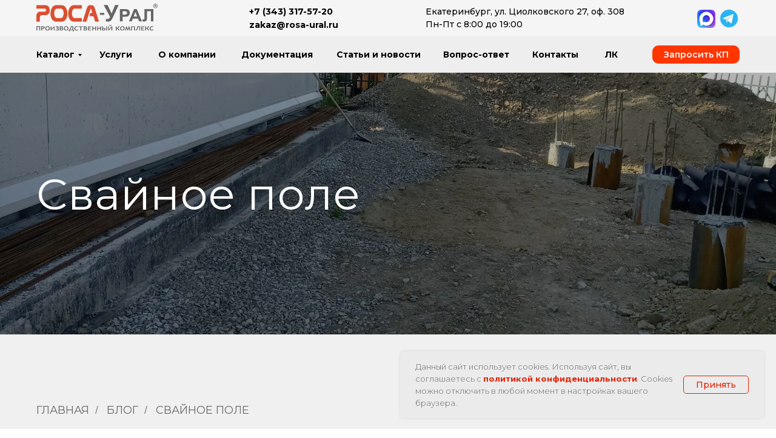

--- FILE ---
content_type: text/html; charset=UTF-8
request_url: https://rosa-ural.ru/svajnoe-pole
body_size: 26020
content:
<!DOCTYPE html> <html lang="ru"> <head> <meta charset="utf-8" /> <meta http-equiv="Content-Type" content="text/html; charset=utf-8" /> <meta name="viewport" content="width=device-width, initial-scale=1.0" /> <meta name="google-site-verification" content="Dj4xvD2PRLRWILANTad2lMD9jU9Og-xk5xRU47rFBH4" /> <meta name="yandex-verification" content="4d811043f755f763" /> <!--metatextblock--> <title>Свайное поле: что это и как правильно его организовать</title> <meta name="description" content="О назначении, сферах применения свайного поля, правилах расчета и разметки, типах свай и устройстве читайте в статье." /> <meta property="og:url" content="https://rosa-ural.ru/svajnoe-pole" /> <meta property="og:title" content="Свайное поле" /> <meta property="og:description" content="" /> <meta property="og:type" content="website" /> <meta property="og:image" content="https://thb.tildacdn.com/tild3834-3437-4665-a537-656262343263/-/resize/504x/vint_fund.jpg" /> <link rel="canonical" href="https://rosa-ural.ru/svajnoe-pole"> <!--/metatextblock--> <meta name="format-detection" content="telephone=no" /> <meta http-equiv="x-dns-prefetch-control" content="on"> <link rel="dns-prefetch" href="https://ws.tildacdn.com"> <link rel="dns-prefetch" href="https://static.tildacdn.com"> <link rel="shortcut icon" href="https://static.tildacdn.com/tild3761-6436-4662-b861-376365633063/svairosa.ico" type="image/x-icon" /> <!-- Assets --> <script src="https://neo.tildacdn.com/js/tilda-fallback-1.0.min.js" async charset="utf-8"></script> <link rel="stylesheet" href="https://static.tildacdn.com/css/tilda-grid-3.0.min.css" type="text/css" media="all" onerror="this.loaderr='y';"/> <link rel="stylesheet" href="https://static.tildacdn.com/ws/project6676629/tilda-blocks-page49764947.min.css?t=1763533118" type="text/css" media="all" onerror="this.loaderr='y';" /> <link rel="preconnect" href="https://fonts.gstatic.com"> <link href="https://fonts.googleapis.com/css2?family=Montserrat:wght@100..900&subset=latin,cyrillic" rel="stylesheet"> <link rel="stylesheet" href="https://static.tildacdn.com/css/tilda-animation-2.0.min.css" type="text/css" media="all" onerror="this.loaderr='y';" /> <link rel="stylesheet" href="https://static.tildacdn.com/css/tilda-cover-1.0.min.css" type="text/css" media="all" onerror="this.loaderr='y';" /> <link rel="stylesheet" href="https://static.tildacdn.com/css/tilda-popup-1.1.min.css" type="text/css" media="print" onload="this.media='all';" onerror="this.loaderr='y';" /> <noscript><link rel="stylesheet" href="https://static.tildacdn.com/css/tilda-popup-1.1.min.css" type="text/css" media="all" /></noscript> <link rel="stylesheet" href="https://static.tildacdn.com/css/tilda-slds-1.4.min.css" type="text/css" media="print" onload="this.media='all';" onerror="this.loaderr='y';" /> <noscript><link rel="stylesheet" href="https://static.tildacdn.com/css/tilda-slds-1.4.min.css" type="text/css" media="all" /></noscript> <link rel="stylesheet" href="https://static.tildacdn.com/css/tilda-catalog-1.1.min.css" type="text/css" media="print" onload="this.media='all';" onerror="this.loaderr='y';" /> <noscript><link rel="stylesheet" href="https://static.tildacdn.com/css/tilda-catalog-1.1.min.css" type="text/css" media="all" /></noscript> <link rel="stylesheet" href="https://static.tildacdn.com/css/tilda-forms-1.0.min.css" type="text/css" media="all" onerror="this.loaderr='y';" /> <link rel="stylesheet" href="https://static.tildacdn.com/css/tilda-menusub-1.0.min.css" type="text/css" media="print" onload="this.media='all';" onerror="this.loaderr='y';" /> <noscript><link rel="stylesheet" href="https://static.tildacdn.com/css/tilda-menusub-1.0.min.css" type="text/css" media="all" /></noscript> <link rel="stylesheet" href="https://static.tildacdn.com/css/tilda-cart-1.0.min.css" type="text/css" media="all" onerror="this.loaderr='y';" /> <link rel="stylesheet" href="https://static.tildacdn.com/css/tilda-zoom-2.0.min.css" type="text/css" media="print" onload="this.media='all';" onerror="this.loaderr='y';" /> <noscript><link rel="stylesheet" href="https://static.tildacdn.com/css/tilda-zoom-2.0.min.css" type="text/css" media="all" /></noscript> <script nomodule src="https://static.tildacdn.com/js/tilda-polyfill-1.0.min.js" charset="utf-8"></script> <script type="text/javascript">function t_onReady(func) {if(document.readyState!='loading') {func();} else {document.addEventListener('DOMContentLoaded',func);}}
function t_onFuncLoad(funcName,okFunc,time) {if(typeof window[funcName]==='function') {okFunc();} else {setTimeout(function() {t_onFuncLoad(funcName,okFunc,time);},(time||100));}}function t_throttle(fn,threshhold,scope) {return function() {fn.apply(scope||this,arguments);};}function t396_initialScale(t){var e=document.getElementById("rec"+t);if(e){var i=e.querySelector(".t396__artboard");if(i){window.tn_scale_initial_window_width||(window.tn_scale_initial_window_width=document.documentElement.clientWidth);var a=window.tn_scale_initial_window_width,r=[],n,l=i.getAttribute("data-artboard-screens");if(l){l=l.split(",");for(var o=0;o<l.length;o++)r[o]=parseInt(l[o],10)}else r=[320,480,640,960,1200];for(var o=0;o<r.length;o++){var d=r[o];a>=d&&(n=d)}var _="edit"===window.allrecords.getAttribute("data-tilda-mode"),c="center"===t396_getFieldValue(i,"valign",n,r),s="grid"===t396_getFieldValue(i,"upscale",n,r),w=t396_getFieldValue(i,"height_vh",n,r),g=t396_getFieldValue(i,"height",n,r),u=!!window.opr&&!!window.opr.addons||!!window.opera||-1!==navigator.userAgent.indexOf(" OPR/");if(!_&&c&&!s&&!w&&g&&!u){var h=parseFloat((a/n).toFixed(3)),f=[i,i.querySelector(".t396__carrier"),i.querySelector(".t396__filter")],v=Math.floor(parseInt(g,10)*h)+"px",p;i.style.setProperty("--initial-scale-height",v);for(var o=0;o<f.length;o++)f[o].style.setProperty("height","var(--initial-scale-height)");t396_scaleInitial__getElementsToScale(i).forEach((function(t){t.style.zoom=h}))}}}}function t396_scaleInitial__getElementsToScale(t){return t?Array.prototype.slice.call(t.children).filter((function(t){return t&&(t.classList.contains("t396__elem")||t.classList.contains("t396__group"))})):[]}function t396_getFieldValue(t,e,i,a){var r,n=a[a.length-1];if(!(r=i===n?t.getAttribute("data-artboard-"+e):t.getAttribute("data-artboard-"+e+"-res-"+i)))for(var l=0;l<a.length;l++){var o=a[l];if(!(o<=i)&&(r=o===n?t.getAttribute("data-artboard-"+e):t.getAttribute("data-artboard-"+e+"-res-"+o)))break}return r}window.TN_SCALE_INITIAL_VER="1.0",window.tn_scale_initial_window_width=null;</script> <script src="https://static.tildacdn.com/js/jquery-1.10.2.min.js" charset="utf-8" onerror="this.loaderr='y';"></script> <script src="https://static.tildacdn.com/js/tilda-scripts-3.0.min.js" charset="utf-8" defer onerror="this.loaderr='y';"></script> <script src="https://static.tildacdn.com/ws/project6676629/tilda-blocks-page49764947.min.js?t=1763533118" charset="utf-8" async onerror="this.loaderr='y';"></script> <script src="https://static.tildacdn.com/js/tilda-lazyload-1.0.min.js" charset="utf-8" async onerror="this.loaderr='y';"></script> <script src="https://static.tildacdn.com/js/tilda-animation-2.0.min.js" charset="utf-8" async onerror="this.loaderr='y';"></script> <script src="https://static.tildacdn.com/js/tilda-cover-1.0.min.js" charset="utf-8" async onerror="this.loaderr='y';"></script> <script src="https://static.tildacdn.com/js/tilda-zero-1.1.min.js" charset="utf-8" async onerror="this.loaderr='y';"></script> <script src="https://static.tildacdn.com/js/hammer.min.js" charset="utf-8" async onerror="this.loaderr='y';"></script> <script src="https://static.tildacdn.com/js/tilda-slds-1.4.min.js" charset="utf-8" async onerror="this.loaderr='y';"></script> <script src="https://static.tildacdn.com/js/tilda-products-1.0.min.js" charset="utf-8" async onerror="this.loaderr='y';"></script> <script src="https://static.tildacdn.com/js/tilda-catalog-1.1.min.js" charset="utf-8" async onerror="this.loaderr='y';"></script> <script src="https://static.tildacdn.com/js/tilda-submenublocks-1.0.min.js" charset="utf-8" async onerror="this.loaderr='y';"></script> <script src="https://static.tildacdn.com/js/tilda-menusub-1.0.min.js" charset="utf-8" async onerror="this.loaderr='y';"></script> <script src="https://static.tildacdn.com/js/tilda-menu-1.0.min.js" charset="utf-8" async onerror="this.loaderr='y';"></script> <script src="https://static.tildacdn.com/js/tilda-popup-1.0.min.js" charset="utf-8" async onerror="this.loaderr='y';"></script> <script src="https://static.tildacdn.com/js/tilda-forms-1.0.min.js" charset="utf-8" async onerror="this.loaderr='y';"></script> <script src="https://static.tildacdn.com/js/tilda-cart-1.1.min.js" charset="utf-8" async onerror="this.loaderr='y';"></script> <script src="https://static.tildacdn.com/js/tilda-widget-positions-1.0.min.js" charset="utf-8" async onerror="this.loaderr='y';"></script> <script src="https://static.tildacdn.com/js/tilda-zoom-2.0.min.js" charset="utf-8" async onerror="this.loaderr='y';"></script> <script src="https://static.tildacdn.com/js/tilda-zero-scale-1.0.min.js" charset="utf-8" async onerror="this.loaderr='y';"></script> <script src="https://static.tildacdn.com/js/tilda-zero-top-shift-1.0.min.js" charset="utf-8" async onerror="this.loaderr='y';"></script> <script src="https://static.tildacdn.com/js/tilda-skiplink-1.0.min.js" charset="utf-8" async onerror="this.loaderr='y';"></script> <script src="https://static.tildacdn.com/js/tilda-events-1.0.min.js" charset="utf-8" async onerror="this.loaderr='y';"></script> <script type="text/javascript">window.dataLayer=window.dataLayer||[];</script> <script type="text/javascript">(function() {if((/bot|google|yandex|baidu|bing|msn|duckduckbot|teoma|slurp|crawler|spider|robot|crawling|facebook/i.test(navigator.userAgent))===false&&typeof(sessionStorage)!='undefined'&&sessionStorage.getItem('visited')!=='y'&&document.visibilityState){var style=document.createElement('style');style.type='text/css';style.innerHTML='@media screen and (min-width: 980px) {.t-records {opacity: 0;}.t-records_animated {-webkit-transition: opacity ease-in-out .2s;-moz-transition: opacity ease-in-out .2s;-o-transition: opacity ease-in-out .2s;transition: opacity ease-in-out .2s;}.t-records.t-records_visible {opacity: 1;}}';document.getElementsByTagName('head')[0].appendChild(style);function t_setvisRecs(){var alr=document.querySelectorAll('.t-records');Array.prototype.forEach.call(alr,function(el) {el.classList.add("t-records_animated");});setTimeout(function() {Array.prototype.forEach.call(alr,function(el) {el.classList.add("t-records_visible");});sessionStorage.setItem("visited","y");},400);}
document.addEventListener('DOMContentLoaded',t_setvisRecs);}})();</script></head> <body class="t-body" style="margin:0;"> <!--allrecords--> <div id="allrecords" class="t-records" data-hook="blocks-collection-content-node" data-tilda-project-id="6676629" data-tilda-page-id="49764947" data-tilda-page-alias="svajnoe-pole" data-tilda-formskey="603244a7142af98079ce19fd96676629" data-tilda-stat-scroll="yes" data-tilda-lazy="yes" data-tilda-project-lang="RU" data-tilda-root-zone="com" data-tilda-project-country="RU"> <!--header--> <header id="t-header" class="t-records" data-hook="blocks-collection-content-node" data-tilda-project-id="6676629" data-tilda-page-id="33872648" data-tilda-formskey="603244a7142af98079ce19fd96676629" data-tilda-stat-scroll="yes" data-tilda-lazy="yes" data-tilda-project-lang="RU" data-tilda-root-zone="com" data-tilda-project-country="RU"> <div id="rec1465272971" class="r t-rec t-screenmin-980px" style=" " data-animationappear="off" data-record-type="396" data-screen-min="980px"> <!-- T396 --> <style>#rec1465272971 .t396__artboard {position:fixed;width:100%;left:0;top:0;z-index:990;}#rec1465272971 .t396__artboard {height:120px;background-color:#eeeeee;}#rec1465272971 .t396__filter {height:120px;}#rec1465272971 .t396__carrier{height:120px;background-position:center center;background-attachment:scroll;background-size:cover;background-repeat:no-repeat;}@media screen and (max-width:1199px) {#rec1465272971 .t396__artboard,#rec1465272971 .t396__filter,#rec1465272971 .t396__carrier {}#rec1465272971 .t396__filter {}#rec1465272971 .t396__carrier {background-attachment:scroll;}}@media screen and (max-width:959px) {#rec1465272971 .t396__artboard,#rec1465272971 .t396__filter,#rec1465272971 .t396__carrier {}#rec1465272971 .t396__filter {}#rec1465272971 .t396__carrier {background-attachment:scroll;}}@media screen and (max-width:639px) {#rec1465272971 .t396__artboard,#rec1465272971 .t396__filter,#rec1465272971 .t396__carrier {}#rec1465272971 .t396__filter {}#rec1465272971 .t396__carrier {background-attachment:scroll;}}@media screen and (max-width:479px) {#rec1465272971 .t396__artboard,#rec1465272971 .t396__filter,#rec1465272971 .t396__carrier {}#rec1465272971 .t396__filter {}#rec1465272971 .t396__carrier {background-attachment:scroll;}}#rec1465272971 .tn-elem[data-elem-id="1759128194476"] {z-index:3;top:0px;left:calc(50% - 600px + -360px);width:1920px;height:60px;}#rec1465272971 .tn-elem[data-elem-id="1759128194476"] .tn-atom {border-radius:0px 0px 0px 0px;background-color:#f5f5f5;background-position:center center;border-color:transparent ;border-style:solid ;transition:background-color var(--t396-speedhover,0s) ease-in-out,color var(--t396-speedhover,0s) ease-in-out,border-color var(--t396-speedhover,0s) ease-in-out,box-shadow var(--t396-shadowshoverspeed,0.2s) ease-in-out;}@media screen and (max-width:1199px) {#rec1465272971 .tn-elem[data-elem-id="1759128194476"] {display:table;}}@media screen and (max-width:959px) {#rec1465272971 .tn-elem[data-elem-id="1759128194476"] {display:table;}}@media screen and (max-width:639px) {#rec1465272971 .tn-elem[data-elem-id="1759128194476"] {display:table;}}@media screen and (max-width:479px) {#rec1465272971 .tn-elem[data-elem-id="1759128194476"] {display:table;}}#rec1465272971 .tn-elem[data-elem-id="176105508792278030"]{color:#000000;z-index:3;top:80px;left:calc(50% - 600px + 515px);width:auto;height:auto;}#rec1465272971 .tn-elem[data-elem-id="176105508792278030"] .tn-atom {vertical-align:middle;white-space:nowrap;color:#000000;font-size:14px;font-family:'Montserrat',Arial,sans-serif;line-height:1.55;font-weight:500;background-position:center center;border-color:transparent ;border-style:solid ;transition:background-color var(--t396-speedhover,0s) ease-in-out,color var(--t396-speedhover,0s) ease-in-out,border-color var(--t396-speedhover,0s) ease-in-out,box-shadow var(--t396-shadowshoverspeed,0.2s) ease-in-out;}@media screen and (max-width:1199px) {#rec1465272971 .tn-elem[data-elem-id="176105508792278030"] {display:table;top:-229px;left:calc(50% - 480px + -337px);height:auto;}}@media screen and (max-width:959px) {#rec1465272971 .tn-elem[data-elem-id="176105508792278030"] {display:table;top:-229px;left:calc(50% - 320px + -337px);height:auto;}}@media screen and (max-width:639px) {#rec1465272971 .tn-elem[data-elem-id="176105508792278030"] {display:table;height:auto;}}@media screen and (max-width:479px) {#rec1465272971 .tn-elem[data-elem-id="176105508792278030"] {display:table;height:auto;}}#rec1465272971 .tn-elem[data-elem-id="175881582964581660"]{color:#000000;z-index:3;top:80px;left:calc(50% - 600px + 691px);width:auto;height:auto;}#rec1465272971 .tn-elem[data-elem-id="175881582964581660"] .tn-atom {vertical-align:middle;white-space:nowrap;color:#000000;font-size:14px;font-family:'Montserrat',Arial,sans-serif;line-height:1.55;font-weight:500;background-position:center center;border-color:transparent ;border-style:solid ;transition:background-color var(--t396-speedhover,0s) ease-in-out,color var(--t396-speedhover,0s) ease-in-out,border-color var(--t396-speedhover,0s) ease-in-out,box-shadow var(--t396-shadowshoverspeed,0.2s) ease-in-out;}@media screen and (max-width:1199px) {#rec1465272971 .tn-elem[data-elem-id="175881582964581660"] {display:table;top:80px;left:calc(50% - 480px + 467px);height:auto;}}@media screen and (max-width:959px) {#rec1465272971 .tn-elem[data-elem-id="175881582964581660"] {display:table;top:214px;left:calc(50% - 320px + 769px);height:auto;}}@media screen and (max-width:639px) {#rec1465272971 .tn-elem[data-elem-id="175881582964581660"] {display:table;height:auto;}}@media screen and (max-width:479px) {#rec1465272971 .tn-elem[data-elem-id="175881582964581660"] {display:table;height:auto;}}#rec1465272971 .tn-elem[data-elem-id="175881537591498110"]{color:#000000;z-index:3;top:80px;left:calc(50% - 600px + 958px);width:auto;height:auto;}#rec1465272971 .tn-elem[data-elem-id="175881537591498110"] .tn-atom {vertical-align:middle;white-space:nowrap;color:#000000;font-size:14px;font-family:'Montserrat',Arial,sans-serif;line-height:1.55;font-weight:500;background-position:center center;border-color:transparent ;border-style:solid ;transition:background-color var(--t396-speedhover,0s) ease-in-out,color var(--t396-speedhover,0s) ease-in-out,border-color var(--t396-speedhover,0s) ease-in-out,box-shadow var(--t396-shadowshoverspeed,0.2s) ease-in-out;}@media screen and (max-width:1199px) {#rec1465272971 .tn-elem[data-elem-id="175881537591498110"] {display:table;top:80px;left:calc(50% - 480px + 707px);height:auto;}}@media screen and (max-width:959px) {#rec1465272971 .tn-elem[data-elem-id="175881537591498110"] {display:table;top:80px;left:calc(50% - 320px + 609px);height:auto;}}@media screen and (max-width:639px) {#rec1465272971 .tn-elem[data-elem-id="175881537591498110"] {display:table;height:auto;}}@media screen and (max-width:479px) {#rec1465272971 .tn-elem[data-elem-id="175881537591498110"] {display:table;height:auto;}}#rec1465272971 .tn-elem[data-elem-id="176070624245331990"]{color:#000000;z-index:3;top:80px;left:calc(50% - 600px + 838px);width:auto;height:auto;}#rec1465272971 .tn-elem[data-elem-id="176070624245331990"] .tn-atom {vertical-align:middle;white-space:nowrap;color:#000000;font-size:14px;font-family:'Montserrat',Arial,sans-serif;line-height:1.55;font-weight:500;background-position:center center;border-color:transparent ;border-style:solid ;transition:background-color var(--t396-speedhover,0s) ease-in-out,color var(--t396-speedhover,0s) ease-in-out,border-color var(--t396-speedhover,0s) ease-in-out,box-shadow var(--t396-shadowshoverspeed,0.2s) ease-in-out;}@media screen and (max-width:1199px) {#rec1465272971 .tn-elem[data-elem-id="176070624245331990"] {display:table;top:80px;left:calc(50% - 480px + 602px);height:auto;}}@media screen and (max-width:959px) {#rec1465272971 .tn-elem[data-elem-id="176070624245331990"] {display:table;top:80px;left:calc(50% - 320px + 498px);height:auto;}}@media screen and (max-width:639px) {#rec1465272971 .tn-elem[data-elem-id="176070624245331990"] {display:table;height:auto;}}@media screen and (max-width:479px) {#rec1465272971 .tn-elem[data-elem-id="176070624245331990"] {display:table;height:auto;}}#rec1465272971 .tn-elem[data-elem-id="175881626739977380"]{color:#000000;z-index:3;top:80px;left:calc(50% - 600px + 358px);width:auto;height:auto;}#rec1465272971 .tn-elem[data-elem-id="175881626739977380"] .tn-atom {vertical-align:middle;white-space:nowrap;color:#000000;font-size:14px;font-family:'Montserrat',Arial,sans-serif;line-height:1.55;font-weight:500;background-position:center center;border-color:transparent ;border-style:solid ;transition:background-color var(--t396-speedhover,0s) ease-in-out,color var(--t396-speedhover,0s) ease-in-out,border-color var(--t396-speedhover,0s) ease-in-out,box-shadow var(--t396-shadowshoverspeed,0.2s) ease-in-out;}@media screen and (max-width:1199px) {#rec1465272971 .tn-elem[data-elem-id="175881626739977380"] {display:table;top:80px;left:calc(50% - 480px + 322px);height:auto;}}@media screen and (max-width:959px) {#rec1465272971 .tn-elem[data-elem-id="175881626739977380"] {display:table;top:80px;left:calc(50% - 320px + 345px);height:auto;}}@media screen and (max-width:639px) {#rec1465272971 .tn-elem[data-elem-id="175881626739977380"] {display:table;height:auto;}}@media screen and (max-width:479px) {#rec1465272971 .tn-elem[data-elem-id="175881626739977380"] {display:table;height:auto;}}#rec1465272971 .tn-elem[data-elem-id="175881536735543680"]{color:#000000;z-index:3;top:80px;left:calc(50% - 600px + 221px);width:auto;height:auto;}#rec1465272971 .tn-elem[data-elem-id="175881536735543680"] .tn-atom {vertical-align:middle;white-space:nowrap;color:#000000;font-size:14px;font-family:'Montserrat',Arial,sans-serif;line-height:1.55;font-weight:500;background-position:center center;border-color:transparent ;border-style:solid ;transition:background-color var(--t396-speedhover,0s) ease-in-out,color var(--t396-speedhover,0s) ease-in-out,border-color var(--t396-speedhover,0s) ease-in-out,box-shadow var(--t396-shadowshoverspeed,0.2s) ease-in-out;}@media screen and (max-width:1199px) {#rec1465272971 .tn-elem[data-elem-id="175881536735543680"] {display:table;top:80px;left:calc(50% - 480px + 197px);height:auto;}}@media screen and (max-width:959px) {#rec1465272971 .tn-elem[data-elem-id="175881536735543680"] {display:table;top:80px;left:calc(50% - 320px + 212px);height:auto;}}@media screen and (max-width:639px) {#rec1465272971 .tn-elem[data-elem-id="175881536735543680"] {display:table;height:auto;}}@media screen and (max-width:479px) {#rec1465272971 .tn-elem[data-elem-id="175881536735543680"] {display:table;height:auto;}}#rec1465272971 .tn-elem[data-elem-id="175881534961060410"]{color:#000000;z-index:3;top:80px;left:calc(50% - 600px + 124px);width:auto;height:auto;}#rec1465272971 .tn-elem[data-elem-id="175881534961060410"] .tn-atom {vertical-align:middle;white-space:nowrap;color:#000000;font-size:14px;font-family:'Montserrat',Arial,sans-serif;line-height:1.55;font-weight:500;background-position:center center;border-color:transparent ;border-style:solid ;transition:background-color var(--t396-speedhover,0s) ease-in-out,color var(--t396-speedhover,0s) ease-in-out,border-color var(--t396-speedhover,0s) ease-in-out,box-shadow var(--t396-shadowshoverspeed,0.2s) ease-in-out;}@media screen and (max-width:1199px) {#rec1465272971 .tn-elem[data-elem-id="175881534961060410"] {display:table;top:80px;left:calc(50% - 480px + 112px);height:auto;}}@media screen and (max-width:959px) {#rec1465272971 .tn-elem[data-elem-id="175881534961060410"] {display:table;top:80px;left:calc(50% - 320px + 120px);height:auto;}}@media screen and (max-width:639px) {#rec1465272971 .tn-elem[data-elem-id="175881534961060410"] {display:table;height:auto;}}@media screen and (max-width:479px) {#rec1465272971 .tn-elem[data-elem-id="175881534961060410"] {display:table;height:auto;}}#rec1465272971 .tn-elem[data-elem-id="175881588867939960"]{color:#000000;z-index:3;top:80px;left:calc(50% - 600px + 20px);width:auto;height:auto;}#rec1465272971 .tn-elem[data-elem-id="175881588867939960"] .tn-atom {vertical-align:middle;white-space:nowrap;color:#000000;font-size:14px;font-family:'Montserrat',Arial,sans-serif;line-height:1.55;font-weight:500;background-position:center center;border-color:transparent ;border-style:solid ;transition:background-color var(--t396-speedhover,0s) ease-in-out,color var(--t396-speedhover,0s) ease-in-out,border-color var(--t396-speedhover,0s) ease-in-out,box-shadow var(--t396-shadowshoverspeed,0.2s) ease-in-out;}@media screen and (max-width:1199px) {#rec1465272971 .tn-elem[data-elem-id="175881588867939960"] {display:table;top:80px;left:calc(50% - 480px + 20px);height:auto;}}@media screen and (max-width:959px) {#rec1465272971 .tn-elem[data-elem-id="175881588867939960"] {display:table;top:80px;left:calc(50% - 320px + 20px);height:auto;}}@media screen and (max-width:639px) {#rec1465272971 .tn-elem[data-elem-id="175881588867939960"] {display:table;height:auto;}}@media screen and (max-width:479px) {#rec1465272971 .tn-elem[data-elem-id="175881588867939960"] {display:table;height:auto;}}#rec1465272971 .tn-elem[data-elem-id="1758815418936"]{color:#ffffff;text-align:center;z-index:3;top:75px;left:calc(50% - 600px + 1036px);width:144px;height:30px;}#rec1465272971 .tn-elem[data-elem-id="1758815418936"] .tn-atom{color:#ffffff;font-size:14px;font-family:'Montserrat',Arial,sans-serif;line-height:1.5;font-weight:600;border-radius:10px 10px 10px 10px;background-color:#ff3600;background-position:center center;border-color:transparent ;border-style:solid ;--t396-speedhover:0.2s;transition:background-color var(--t396-speedhover,0s) ease-in-out,color var(--t396-speedhover,0s) ease-in-out,border-color var(--t396-speedhover,0s) ease-in-out,box-shadow var(--t396-shadowshoverspeed,0.2s) ease-in-out;}#rec1465272971 .tn-elem[data-elem-id="1758815418936"] .tn-atom {-webkit-box-pack:center;-ms-flex-pack:center;justify-content:center;}#rec1465272971 .tn-elem[data-elem-id="1758815418936"] .tn-atom .tn-atom__button-content {column-gap:10px;}@media (hover),(min-width:0\0) {#rec1465272971 .tn-elem[data-elem-id="1758815418936"] .tn-atom:hover {background-color:#ca2b00;background-image:none;}}@media screen and (max-width:1199px) {#rec1465272971 .tn-elem[data-elem-id="1758815418936"] {display:block;left:calc(50% - 480px + 806px);}}@media screen and (max-width:959px) {#rec1465272971 .tn-elem[data-elem-id="1758815418936"] {display:block;}}@media screen and (max-width:639px) {#rec1465272971 .tn-elem[data-elem-id="1758815418936"] {display:block;}}@media screen and (max-width:479px) {#rec1465272971 .tn-elem[data-elem-id="1758815418936"] {display:block;}}#rec1465272971 .tn-elem[data-elem-id="1758815235688"] {z-index:3;top:6px;left:calc(50% - 600px + 20px);width:200px;height:auto;}#rec1465272971 .tn-elem[data-elem-id="1758815235688"] .tn-atom {border-radius:0px 0px 0px 0px;background-position:center center;border-color:transparent ;border-style:solid ;transition:background-color var(--t396-speedhover,0s) ease-in-out,color var(--t396-speedhover,0s) ease-in-out,border-color var(--t396-speedhover,0s) ease-in-out,box-shadow var(--t396-shadowshoverspeed,0.2s) ease-in-out;}#rec1465272971 .tn-elem[data-elem-id="1758815235688"] .tn-atom__img {border-radius:0px 0px 0px 0px;object-position:center center;}@media screen and (max-width:1199px) {#rec1465272971 .tn-elem[data-elem-id="1758815235688"] {display:table;height:auto;}}@media screen and (max-width:959px) {#rec1465272971 .tn-elem[data-elem-id="1758815235688"] {display:table;height:auto;}}@media screen and (max-width:639px) {#rec1465272971 .tn-elem[data-elem-id="1758815235688"] {display:table;height:auto;}}@media screen and (max-width:479px) {#rec1465272971 .tn-elem[data-elem-id="1758815235688"] {display:table;height:auto;}}#rec1465272971 .tn-elem[data-elem-id="1470210011265"]{color:#000000;z-index:3;top:31px;left:calc(50% - 600px + 371px);width:auto;height:auto;}#rec1465272971 .tn-elem[data-elem-id="1470210011265"] .tn-atom {vertical-align:middle;white-space:nowrap;color:#000000;font-size:14px;font-family:'Montserrat',Arial,sans-serif;line-height:1.55;font-weight:700;background-position:center center;border-color:transparent ;border-style:solid ;transition:background-color var(--t396-speedhover,0s) ease-in-out,color var(--t396-speedhover,0s) ease-in-out,border-color var(--t396-speedhover,0s) ease-in-out,box-shadow var(--t396-shadowshoverspeed,0.2s) ease-in-out;}@media screen and (max-width:1199px) {#rec1465272971 .tn-elem[data-elem-id="1470210011265"] {display:table;top:31px;left:calc(50% - 480px + 290px);height:auto;}}@media screen and (max-width:959px) {#rec1465272971 .tn-elem[data-elem-id="1470210011265"] {display:table;top:31px;left:calc(50% - 320px + 480px);height:auto;}}@media screen and (max-width:639px) {#rec1465272971 .tn-elem[data-elem-id="1470210011265"] {display:table;height:auto;}}@media screen and (max-width:479px) {#rec1465272971 .tn-elem[data-elem-id="1470210011265"] {display:table;height:auto;}}#rec1465272971 .tn-elem[data-elem-id="175881562775477670"]{color:#000000;z-index:3;top:9px;left:calc(50% - 600px + 371px);width:auto;height:auto;}#rec1465272971 .tn-elem[data-elem-id="175881562775477670"] .tn-atom {vertical-align:middle;white-space:nowrap;color:#000000;font-size:14px;font-family:'Montserrat',Arial,sans-serif;line-height:1.55;font-weight:700;background-position:center center;border-color:transparent ;border-style:solid ;transition:background-color var(--t396-speedhover,0s) ease-in-out,color var(--t396-speedhover,0s) ease-in-out,border-color var(--t396-speedhover,0s) ease-in-out,box-shadow var(--t396-shadowshoverspeed,0.2s) ease-in-out;}@media screen and (max-width:1199px) {#rec1465272971 .tn-elem[data-elem-id="175881562775477670"] {display:table;top:9px;left:calc(50% - 480px + 290px);height:auto;}}@media screen and (max-width:959px) {#rec1465272971 .tn-elem[data-elem-id="175881562775477670"] {display:table;top:9px;left:calc(50% - 320px + 480px);height:auto;}}@media screen and (max-width:639px) {#rec1465272971 .tn-elem[data-elem-id="175881562775477670"] {display:table;height:auto;}}@media screen and (max-width:479px) {#rec1465272971 .tn-elem[data-elem-id="175881562775477670"] {display:table;height:auto;}}#rec1465272971 .tn-elem[data-elem-id="175912844181349290"]{color:#000000;z-index:3;top:9px;left:calc(50% - 600px + 662px);width:auto;height:auto;}#rec1465272971 .tn-elem[data-elem-id="175912844181349290"] .tn-atom {vertical-align:middle;white-space:nowrap;color:#000000;font-size:14px;font-family:'Montserrat',Arial,sans-serif;line-height:1.55;font-weight:500;background-position:center center;border-color:transparent ;border-style:solid ;transition:background-color var(--t396-speedhover,0s) ease-in-out,color var(--t396-speedhover,0s) ease-in-out,border-color var(--t396-speedhover,0s) ease-in-out,box-shadow var(--t396-shadowshoverspeed,0.2s) ease-in-out;}@media screen and (max-width:1199px) {#rec1465272971 .tn-elem[data-elem-id="175912844181349290"] {display:table;left:calc(50% - 480px + 492px);height:auto;}}@media screen and (max-width:959px) {#rec1465272971 .tn-elem[data-elem-id="175912844181349290"] {display:table;top:-111px;left:calc(50% - 320px + 550px);height:auto;}}@media screen and (max-width:639px) {#rec1465272971 .tn-elem[data-elem-id="175912844181349290"] {display:table;height:auto;}}@media screen and (max-width:479px) {#rec1465272971 .tn-elem[data-elem-id="175912844181349290"] {display:table;height:auto;}}#rec1465272971 .tn-elem[data-elem-id="1758860408156"] {z-index:3;top:16px;left:calc(50% - 600px + 1110px);width:30px;height:auto;}#rec1465272971 .tn-elem[data-elem-id="1758860408156"] .tn-atom {border-radius:0px 0px 0px 0px;background-position:center center;border-color:transparent ;border-style:solid ;transition:background-color var(--t396-speedhover,0s) ease-in-out,color var(--t396-speedhover,0s) ease-in-out,border-color var(--t396-speedhover,0s) ease-in-out,box-shadow var(--t396-shadowshoverspeed,0.2s) ease-in-out;}#rec1465272971 .tn-elem[data-elem-id="1758860408156"] .tn-atom__img {border-radius:0px 0px 0px 0px;object-position:center center;}@media screen and (max-width:1199px) {#rec1465272971 .tn-elem[data-elem-id="1758860408156"] {display:table;top:16px;left:calc(50% - 480px + 880px);height:auto;}}@media screen and (max-width:959px) {#rec1465272971 .tn-elem[data-elem-id="1758860408156"] {display:table;height:auto;}}@media screen and (max-width:639px) {#rec1465272971 .tn-elem[data-elem-id="1758860408156"] {display:table;height:auto;}}@media screen and (max-width:479px) {#rec1465272971 .tn-elem[data-elem-id="1758860408156"] {display:table;height:auto;}}#rec1465272971 .tn-elem[data-elem-id="1758860441092"] {z-index:3;top:13px;left:calc(50% - 600px + 1145px);width:35px;height:auto;}#rec1465272971 .tn-elem[data-elem-id="1758860441092"] .tn-atom {border-radius:0px 0px 0px 0px;background-position:center center;border-color:transparent ;border-style:solid ;transition:background-color var(--t396-speedhover,0s) ease-in-out,color var(--t396-speedhover,0s) ease-in-out,border-color var(--t396-speedhover,0s) ease-in-out,box-shadow var(--t396-shadowshoverspeed,0.2s) ease-in-out;}#rec1465272971 .tn-elem[data-elem-id="1758860441092"] .tn-atom__img {border-radius:0px 0px 0px 0px;object-position:center center;}@media screen and (max-width:1199px) {#rec1465272971 .tn-elem[data-elem-id="1758860441092"] {display:table;top:13px;left:calc(50% - 480px + 915px);height:auto;}}@media screen and (max-width:959px) {#rec1465272971 .tn-elem[data-elem-id="1758860441092"] {display:table;height:auto;}}@media screen and (max-width:639px) {#rec1465272971 .tn-elem[data-elem-id="1758860441092"] {display:table;height:auto;}}@media screen and (max-width:479px) {#rec1465272971 .tn-elem[data-elem-id="1758860441092"] {display:table;height:auto;}}</style> <div class='t396'> <div class="t396__artboard" data-artboard-recid="1465272971" data-artboard-screens="320,480,640,960,1200" data-artboard-height="120" data-artboard-valign="center" data-artboard-upscale="grid" data-artboard-pos="fixed" data-artboard-fixed-shift="y"> <div class="t396__carrier" data-artboard-recid="1465272971"></div> <div class="t396__filter" data-artboard-recid="1465272971"></div> <div class='t396__elem tn-elem tn-elem__14652729711759128194476' data-elem-id='1759128194476' data-elem-type='shape' data-field-top-value="0" data-field-left-value="-360" data-field-height-value="60" data-field-width-value="1920" data-field-axisy-value="top" data-field-axisx-value="left" data-field-container-value="grid" data-field-topunits-value="px" data-field-leftunits-value="px" data-field-heightunits-value="px" data-field-widthunits-value="px" data-field-widthmode-value="fixed" data-field-heightmode-value="fixed"> <div class='tn-atom'> </div> </div> <div class='t396__elem tn-elem tn-elem__1465272971176105508792278030' data-elem-id='176105508792278030' data-elem-type='text' data-field-top-value="80" data-field-left-value="515" data-field-height-value="22" data-field-width-value="132" data-field-axisy-value="top" data-field-axisx-value="left" data-field-container-value="grid" data-field-topunits-value="px" data-field-leftunits-value="px" data-field-heightunits-value="px" data-field-widthunits-value="px" data-field-textfit-value="autowidth" data-field-fontsize-value="14" data-field-top-res-640-value="-229" data-field-left-res-640-value="-337" data-field-top-res-960-value="-229" data-field-left-res-960-value="-337"> <div class='tn-atom'><a href="/blog"style="color: inherit"><strong>Статьи и новости</strong></a></div> </div> <div class='t396__elem tn-elem tn-elem__1465272971175881582964581660' data-elem-id='175881582964581660' data-elem-type='text' data-field-top-value="80" data-field-left-value="691" data-field-height-value="22" data-field-width-value="103" data-field-axisy-value="top" data-field-axisx-value="left" data-field-container-value="grid" data-field-topunits-value="px" data-field-leftunits-value="px" data-field-heightunits-value="px" data-field-widthunits-value="px" data-field-textfit-value="autowidth" data-field-fontsize-value="14" data-field-top-res-640-value="214" data-field-left-res-640-value="769" data-field-top-res-960-value="80" data-field-left-res-960-value="467"> <div class='tn-atom'><a href="/faq"style="color: inherit"><strong>Вопрос-ответ</strong></a></div> </div> <div class='t396__elem tn-elem tn-elem__1465272971175881537591498110' data-elem-id='175881537591498110' data-elem-type='text' data-field-top-value="80" data-field-left-value="958" data-field-height-value="22" data-field-width-value="21" data-field-axisy-value="top" data-field-axisx-value="left" data-field-container-value="grid" data-field-topunits-value="px" data-field-leftunits-value="px" data-field-heightunits-value="px" data-field-widthunits-value="px" data-field-textfit-value="autowidth" data-field-fontsize-value="14" data-field-top-res-640-value="80" data-field-left-res-640-value="609" data-field-top-res-960-value="80" data-field-left-res-960-value="707"> <div class='tn-atom'><a href="/members/login"style="color: inherit"><strong>ЛК</strong></a></div> </div> <div class='t396__elem tn-elem tn-elem__1465272971176070624245331990' data-elem-id='176070624245331990' data-elem-type='text' data-field-top-value="80" data-field-left-value="838" data-field-height-value="22" data-field-width-value="73" data-field-axisy-value="top" data-field-axisx-value="left" data-field-container-value="grid" data-field-topunits-value="px" data-field-leftunits-value="px" data-field-heightunits-value="px" data-field-widthunits-value="px" data-field-textfit-value="autowidth" data-field-fontsize-value="14" data-field-top-res-640-value="80" data-field-left-res-640-value="498" data-field-top-res-960-value="80" data-field-left-res-960-value="602"> <div class='tn-atom'><a href="/contacts"style="color: inherit"><strong><div style="white-space: nowrap;" data-customstyle="yes">Контакты</div></strong></a></div> </div> <div class='t396__elem tn-elem tn-elem__1465272971175881626739977380' data-elem-id='175881626739977380' data-elem-type='text' data-field-top-value="80" data-field-left-value="358" data-field-height-value="22" data-field-width-value="113" data-field-axisy-value="top" data-field-axisx-value="left" data-field-container-value="grid" data-field-topunits-value="px" data-field-leftunits-value="px" data-field-heightunits-value="px" data-field-widthunits-value="px" data-field-textfit-value="autowidth" data-field-fontsize-value="14" data-field-top-res-640-value="80" data-field-left-res-640-value="345" data-field-top-res-960-value="80" data-field-left-res-960-value="322"> <div class='tn-atom'><a href="#submenu:dokumentaciya"style="color: inherit"><strong>Документация</strong></a></div> </div> <div class='t396__elem tn-elem tn-elem__1465272971175881536735543680' data-elem-id='175881536735543680' data-elem-type='text' data-field-top-value="80" data-field-left-value="221" data-field-height-value="22" data-field-width-value="93" data-field-axisy-value="top" data-field-axisx-value="left" data-field-container-value="grid" data-field-topunits-value="px" data-field-leftunits-value="px" data-field-heightunits-value="px" data-field-widthunits-value="px" data-field-textfit-value="autowidth" data-field-fontsize-value="14" data-field-top-res-640-value="80" data-field-left-res-640-value="212" data-field-top-res-960-value="80" data-field-left-res-960-value="197"> <div class='tn-atom'><a href="#submenu:o_kompanii"style="color: inherit"><strong><div style="white-space: nowrap;" data-customstyle="yes">О компании</div></strong></a></div> </div> <div class='t396__elem tn-elem tn-elem__1465272971175881534961060410' data-elem-id='175881534961060410' data-elem-type='text' data-field-top-value="80" data-field-left-value="124" data-field-height-value="22" data-field-width-value="53" data-field-axisy-value="top" data-field-axisx-value="left" data-field-container-value="grid" data-field-topunits-value="px" data-field-leftunits-value="px" data-field-heightunits-value="px" data-field-widthunits-value="px" data-field-textfit-value="autowidth" data-field-fontsize-value="14" data-field-top-res-640-value="80" data-field-left-res-640-value="120" data-field-top-res-960-value="80" data-field-left-res-960-value="112"> <div class='tn-atom'><a href="#submenu:uslugi"style="color: inherit"><strong><div style="white-space: nowrap;" data-customstyle="yes">Услуги</div></strong></a></div> </div> <div class='t396__elem tn-elem tn-elem__1465272971175881588867939960' data-elem-id='175881588867939960' data-elem-type='text' data-field-top-value="80" data-field-left-value="20" data-field-height-value="22" data-field-width-value="60" data-field-axisy-value="top" data-field-axisx-value="left" data-field-container-value="grid" data-field-topunits-value="px" data-field-leftunits-value="px" data-field-heightunits-value="px" data-field-widthunits-value="px" data-field-textfit-value="autowidth" data-field-fontsize-value="14" data-field-top-res-640-value="80" data-field-left-res-640-value="20" data-field-top-res-960-value="80" data-field-left-res-960-value="20"> <div class='tn-atom'><a href="#submenu:katalog"style="color: inherit"><strong>Каталог</strong></a></div> </div> <div class='t396__elem tn-elem tn-elem__14652729711758815418936' data-elem-id='1758815418936' data-elem-type='button' data-field-top-value="75" data-field-left-value="1036" data-field-height-value="30" data-field-width-value="144" data-field-axisy-value="top" data-field-axisx-value="left" data-field-container-value="grid" data-field-topunits-value="px" data-field-leftunits-value="px" data-field-heightunits-value="px" data-field-widthunits-value="px" data-field-heightmode-value="fixed" data-field-fontsize-value="14" data-field-left-res-960-value="806"> <a class='tn-atom' href="https://rosa-ural.ru/#popup:myform"> <div class='tn-atom__button-content'> <span>Запросить КП</span> </div> </a> </div> <div class='t396__elem tn-elem tn-elem__14652729711758815235688' data-elem-id='1758815235688' data-elem-type='image' data-field-top-value="6" data-field-left-value="20" data-field-height-value="46" data-field-width-value="200" data-field-axisy-value="top" data-field-axisx-value="left" data-field-container-value="grid" data-field-topunits-value="px" data-field-leftunits-value="px" data-field-heightunits-value="px" data-field-widthunits-value="px" data-field-filewidth-value="1827" data-field-fileheight-value="418" data-field-widthmode-value="fixed" data-field-heightmode-value="hug" data-field-height-res-640-value="46" data-field-height-res-960-value="46"> <a class='tn-atom' href="/"> <img class='tn-atom__img t-img' data-original='https://static.tildacdn.com/tild3638-3239-4138-b465-346365653936/rosa2.svg'
src='https://static.tildacdn.com/tild3638-3239-4138-b465-346365653936/rosa2.svg'
alt='' imgfield='tn_img_1758815235688'
/> </a> </div> <div class='t396__elem tn-elem tn-elem__14652729711470210011265' data-elem-id='1470210011265' data-elem-type='text' data-field-top-value="31" data-field-left-value="371" data-field-height-value="22" data-field-width-value="140" data-field-axisy-value="top" data-field-axisx-value="left" data-field-container-value="grid" data-field-topunits-value="px" data-field-leftunits-value="px" data-field-heightunits-value="px" data-field-widthunits-value="px" data-field-textfit-value="autowidth" data-field-fontsize-value="14" data-field-top-res-640-value="31" data-field-left-res-640-value="480" data-field-top-res-960-value="31" data-field-left-res-960-value="290"> <div class='tn-atom'><a href="mailto:zakaz@rosa-ural.ru"style="color: inherit"><div style="white-space: nowrap;" data-customstyle="yes">zakaz@rosa-ural.ru</div></a></div> </div> <div class='t396__elem tn-elem tn-elem__1465272971175881562775477670' data-elem-id='175881562775477670' data-elem-type='text' data-field-top-value="9" data-field-left-value="371" data-field-height-value="22" data-field-width-value="127" data-field-axisy-value="top" data-field-axisx-value="left" data-field-container-value="grid" data-field-topunits-value="px" data-field-leftunits-value="px" data-field-heightunits-value="px" data-field-widthunits-value="px" data-field-textfit-value="autowidth" data-field-fontsize-value="14" data-field-top-res-640-value="9" data-field-left-res-640-value="480" data-field-top-res-960-value="9" data-field-left-res-960-value="290"> <div class='tn-atom'><a href="tel:73433175720"style="color: inherit"><div style="white-space: nowrap;" data-customstyle="yes">+7 (343) 317-57-20</div></a></div> </div> <div class='t396__elem tn-elem tn-elem__1465272971175912844181349290' data-elem-id='175912844181349290' data-elem-type='text' data-field-top-value="9" data-field-left-value="662" data-field-height-value="44" data-field-width-value="319" data-field-axisy-value="top" data-field-axisx-value="left" data-field-container-value="grid" data-field-topunits-value="px" data-field-leftunits-value="px" data-field-heightunits-value="px" data-field-widthunits-value="px" data-field-textfit-value="autowidth" data-field-fontsize-value="14" data-field-top-res-640-value="-111" data-field-left-res-640-value="550" data-field-left-res-960-value="492"> <div class='tn-atom'field='tn_text_175912844181349290'>Екатеринбург, ул. Циолковского 27, оф. 308<br>Пн-Пт с 8:00 до 19:00</div> </div> <div class='t396__elem tn-elem tn-elem__14652729711758860408156' data-elem-id='1758860408156' data-elem-type='image' data-field-top-value="16" data-field-left-value="1110" data-field-height-value="30" data-field-width-value="30" data-field-axisy-value="top" data-field-axisx-value="left" data-field-container-value="grid" data-field-topunits-value="px" data-field-leftunits-value="px" data-field-heightunits-value="px" data-field-widthunits-value="px" data-field-filewidth-value="600" data-field-fileheight-value="600" data-field-widthmode-value="fixed" data-field-heightmode-value="hug" data-field-height-res-640-value="30" data-field-top-res-960-value="16" data-field-left-res-960-value="880" data-field-height-res-960-value="30"> <div class='tn-atom'> <img class='tn-atom__img t-img' data-original='https://static.tildacdn.com/tild6137-3432-4662-a337-383966653732/Max_logo_2025.png'
src='https://thb.tildacdn.com/tild6137-3432-4662-a337-383966653732/-/resize/20x/Max_logo_2025.png'
alt='' imgfield='tn_img_1758860408156'
/> </div> </div> <div class='t396__elem tn-elem tn-elem__14652729711758860441092' data-elem-id='1758860441092' data-elem-type='image' data-field-top-value="13" data-field-left-value="1145" data-field-height-value="35" data-field-width-value="35" data-field-axisy-value="top" data-field-axisx-value="left" data-field-container-value="grid" data-field-topunits-value="px" data-field-leftunits-value="px" data-field-heightunits-value="px" data-field-widthunits-value="px" data-field-filewidth-value="96" data-field-fileheight-value="96" data-field-widthmode-value="fixed" data-field-heightmode-value="hug" data-field-height-res-640-value="35" data-field-top-res-960-value="13" data-field-left-res-960-value="915" data-field-height-res-960-value="35"> <a class='tn-atom' href="https://t.me/rosaural"> <img class='tn-atom__img t-img' data-original='https://static.tildacdn.com/tild6632-3137-4364-b634-376561333666/icons8--96.png'
src='https://thb.tildacdn.com/tild6632-3137-4364-b634-376561333666/-/resize/20x/icons8--96.png'
alt='' imgfield='tn_img_1758860441092'
/> </a> </div> </div> </div> <script>t_onFuncLoad('t396__updateTopShift',function() {t396__updateTopShift('1465272971');});t_onReady(function() {t_onFuncLoad('t396_init',function() {t396_init('1465272971');});});</script> <!-- /T396 --> </div> <div id="rec547375231" class="r t-rec" style=" " data-record-type="602"> <!-- T602 --> <div class="t602"> <div class="t602__indicator" style="background:#c2c2c2;height:2px;"></div> </div> <script>t_onReady(function() {t_onFuncLoad('t602_init',function() {t602_init('547375231');});});</script> </div> <div id="rec1465272991" class="r t-rec" style=" " data-animationappear="off" data-record-type="794"> <!-- T794 --> <div class="t794" data-tooltip-hook="#submenu:katalog" data-tooltip-margin="15px" data-add-arrow="on"> <div class="t794__tooltip-menu"> <div class="t794__tooltip-menu-corner"></div> <div class="t794__content"> <ul class="t794__list" role="menu" aria-label=""> <li class="t794__list_item t-submenublocks__item t-name t-name_xs"> <a class="t794__typo t794__typo_1465272991 t794__link t-name t-name_xs"
role="menuitem"
href="https://rosa-ural.ru/vintoviesvai"
style="" data-menu-item-number="1">Винтовые сваи</a> </li> <li class="t794__list_item t-submenublocks__item t-name t-name_xs"> <a class="t794__typo t794__typo_1465272991 t794__link t-name t-name_xs"
role="menuitem"
href="https://rosa-ural.ru/anker"
style="" data-menu-item-number="2">Анкерные устройства</a> </li> <li class="t794__list_item t-submenublocks__item t-name t-name_xs"> <a class="t794__typo t794__typo_1465272991 t794__link t-name t-name_xs"
role="menuitem"
href="https://rosa-ural.ru/zabivnie"
style="" data-menu-item-number="3">Забивные сваи</a> </li> <li class="t794__list_item t-submenublocks__item t-name t-name_xs"> <a class="t794__typo t794__typo_1465272991 t794__link t-name t-name_xs"
role="menuitem"
href="https://rosa-ural.ru/nakonechniki"
style="" data-menu-item-number="4">Наконечники для свай</a> </li> <li class="t794__list_item t-submenublocks__item t-name t-name_xs"> <a class="t794__typo t794__typo_1465272991 t794__link t-name t-name_xs"
role="menuitem"
href="https://rosa-ural.ru/katalogrozn"
style="" data-menu-item-number="5">Частным клиентам</a> </li> </ul> </div> </div> </div> <script>t_onReady(function() {t_onFuncLoad('t794_init',function() {t794_init('1465272991');});});</script> <style>#rec1465272991 .t794__tooltip-menu,a[data-tooltip-menu-id="1465272991"] + .t794__tooltip-menu{background-color:#ffffff;text-align:left;max-width:250px;border-radius:3px;}#rec1465272991 .t794__content{background-color:#ffffff;border-radius:3px;}#rec1465272991 .t794__tooltip-menu-corner{background-color:#ffffff;top:-6.5px;border-color:#eee;border-width:0;border-style:none;}@media screen and (max-width:980px){a[data-tooltip-menu-id="1465272991"] + .t794__tooltip-menu{max-width:100%;}}</style> <style></style> <style>#rec1465272991 .t794__tooltip-menu,a[data-tooltip-menu-id="1465272991"] + .t794__tooltip-menu {box-shadow:0px 0px 7px rgba(0,0,0,0.2);}</style> </div> <div id="rec1465273001" class="r t-rec" style=" " data-animationappear="off" data-record-type="794"> <!-- T794 --> <div class="t794" data-tooltip-hook="#submenu:o_kompanii" data-tooltip-margin="15px" data-add-arrow=""> <div class="t794__tooltip-menu"> <div class="t794__tooltip-menu-corner"></div> <div class="t794__content"> <ul class="t794__list" role="menu" aria-label=""> <li class="t794__list_item t-submenublocks__item t-name t-name_xs"> <a class="t794__typo t794__typo_1465273001 t794__link t-name t-name_xs"
role="menuitem"
href="/production"
style="" data-menu-item-number="1">Производство</a> </li> <li class="t794__list_item t-submenublocks__item t-name t-name_xs"> <a class="t794__typo t794__typo_1465273001 t794__link t-name t-name_xs"
role="menuitem"
href="https://rosa-ural.ru/proekty"
style="" data-menu-item-number="2">Проекты</a> </li> <li class="t794__list_item t-submenublocks__item t-name t-name_xs"> <a class="t794__typo t794__typo_1465273001 t794__link t-name t-name_xs"
role="menuitem"
href="https://rosa-ural.ru/requisites"
style="" data-menu-item-number="3">Реквизиты</a> </li> <li class="t794__list_item t-submenublocks__item t-name t-name_xs"> <a class="t794__typo t794__typo_1465273001 t794__link t-name t-name_xs"
role="menuitem"
href="https://rosa-ural.ru/career"
style="" data-menu-item-number="4">Вакансии</a> </li> </ul> </div> </div> </div> <script>t_onReady(function() {t_onFuncLoad('t794_init',function() {t794_init('1465273001');});});</script> <style>#rec1465273001 .t794__tooltip-menu,a[data-tooltip-menu-id="1465273001"] + .t794__tooltip-menu{background-color:#ffffff;text-align:left;max-width:250px;border-radius:3px;}#rec1465273001 .t794__content{background-color:#ffffff;border-radius:3px;}#rec1465273001 .t794__tooltip-menu-corner{background-color:#ffffff;top:-6.5px;border-color:#eee;border-width:0;border-style:none;}@media screen and (max-width:980px){a[data-tooltip-menu-id="1465273001"] + .t794__tooltip-menu{max-width:100%;}}</style> <style></style> <style>#rec1465273001 .t794__tooltip-menu,a[data-tooltip-menu-id="1465273001"] + .t794__tooltip-menu {box-shadow:0px 0px 7px rgba(0,0,0,0.2);}</style> </div> <div id="rec1465273021" class="r t-rec" style=" " data-animationappear="off" data-record-type="794"> <!-- T794 --> <div class="t794" data-tooltip-hook="#submenu:uslugi" data-tooltip-margin="15px" data-add-arrow=""> <div class="t794__tooltip-menu"> <div class="t794__tooltip-menu-corner"></div> <div class="t794__content"> <ul class="t794__list" role="menu" aria-label=""> <li class="t794__list_item t-submenublocks__item t-name t-name_xs"> <a class="t794__typo t794__typo_1465273021 t794__link t-name t-name_xs"
role="menuitem"
href="https://rosa-ural.ru/painting-service"
style="" data-menu-item-number="1">Пескоструйная обработка</a> </li> <li class="t794__list_item t-submenublocks__item t-name t-name_xs"> <a class="t794__typo t794__typo_1465273021 t794__link t-name t-name_xs"
role="menuitem"
href="https://rosa-ural.ru/plasma-ekb"
style="" data-menu-item-number="2">Плазменная резка</a> </li> <li class="t794__list_item t-submenublocks__item t-name t-name_xs"> <a class="t794__typo t794__typo_1465273021 t794__link t-name t-name_xs"
role="menuitem"
href="https://rosa-ural.ru/pokraska-metalla"
style="" data-menu-item-number="3">Покраска металла</a> </li> <li class="t794__list_item t-submenublocks__item t-name t-name_xs"> <a class="t794__typo t794__typo_1465273021 t794__link t-name t-name_xs"
role="menuitem"
href="https://rosa-ural.ru/ustanovka-vintovykh-svaj"
style="" data-menu-item-number="4">Монтаж свай</a> </li> <li class="t794__list_item t-submenublocks__item t-name t-name_xs"> <a class="t794__typo t794__typo_1465273021 t794__link t-name t-name_xs"
role="menuitem"
href="/montazh-promyshlennykh-svaj"
style="" data-menu-item-number="5">Монтаж промышленных свай</a> </li> </ul> </div> </div> </div> <script>t_onReady(function() {t_onFuncLoad('t794_init',function() {t794_init('1465273021');});});</script> <style>#rec1465273021 .t794__tooltip-menu,a[data-tooltip-menu-id="1465273021"] + .t794__tooltip-menu{background-color:#ffffff;text-align:left;max-width:250px;border-radius:3px;}#rec1465273021 .t794__content{background-color:#ffffff;border-radius:3px;}#rec1465273021 .t794__tooltip-menu-corner{background-color:#ffffff;top:-6.5px;border-color:#eee;border-width:0;border-style:none;}@media screen and (max-width:980px){a[data-tooltip-menu-id="1465273021"] + .t794__tooltip-menu{max-width:100%;}}</style> <style></style> <style>#rec1465273021 .t794__tooltip-menu,a[data-tooltip-menu-id="1465273021"] + .t794__tooltip-menu {box-shadow:0px 0px 7px rgba(0,0,0,0.2);}</style> </div> <div id="rec1465273031" class="r t-rec" style=" " data-animationappear="off" data-record-type="794"> <!-- T794 --> <div class="t794" data-tooltip-hook="#submenu:dokumentaciya" data-tooltip-margin="15px" data-add-arrow=""> <div class="t794__tooltip-menu"> <div class="t794__tooltip-menu-corner"></div> <div class="t794__content"> <ul class="t794__list" role="menu" aria-label=""> <li class="t794__list_item t-submenublocks__item t-name t-name_xs"> <a class="t794__typo t794__typo_1465273031 t794__link t-name t-name_xs"
role="menuitem"
href="/sert"
style="" data-menu-item-number="1">Сертификаты</a> </li> <li class="t794__list_item t-submenublocks__item t-name t-name_xs"> <a class="t794__typo t794__typo_1465273031 t794__link t-name t-name_xs"
role="menuitem"
href="/dokumenty"
style="" data-menu-item-number="2">Документы</a> </li> </ul> </div> </div> </div> <script>t_onReady(function() {t_onFuncLoad('t794_init',function() {t794_init('1465273031');});});</script> <style>#rec1465273031 .t794__tooltip-menu,a[data-tooltip-menu-id="1465273031"] + .t794__tooltip-menu{background-color:#ffffff;text-align:left;max-width:250px;border-radius:3px;}#rec1465273031 .t794__content{background-color:#ffffff;border-radius:3px;}#rec1465273031 .t794__tooltip-menu-corner{background-color:#ffffff;top:-6.5px;border-color:#eee;border-width:0;border-style:none;}@media screen and (max-width:980px){a[data-tooltip-menu-id="1465273031"] + .t794__tooltip-menu{max-width:100%;}}</style> <style></style> <style>#rec1465273031 .t794__tooltip-menu,a[data-tooltip-menu-id="1465273031"] + .t794__tooltip-menu {box-shadow:0px 0px 7px rgba(0,0,0,0.2);}</style> </div> <div id="rec547374645" class="r t-rec t-rec_pt_0 t-rec_pb_0 t-screenmax-980px" style="padding-top:0px;padding-bottom:0px;background-color:#ffffff; " data-record-type="257" data-screen-max="980px" data-bg-color="#ffffff"> <!-- T228 --> <div id="nav547374645marker"></div> <div class="tmenu-mobile tmenu-mobile_positionfixed"> <div class="tmenu-mobile__container"> <div class="tmenu-mobile__text t-name t-name_md" field="menu_mob_title">&nbsp;</div> <button type="button"
class="t-menuburger t-menuburger_first t-menuburger__small"
aria-label="Навигационное меню"
aria-expanded="false"> <span style="background-color:#fff;"></span> <span style="background-color:#fff;"></span> <span style="background-color:#fff;"></span> <span style="background-color:#fff;"></span> </button> <script>function t_menuburger_init(recid) {var rec=document.querySelector('#rec' + recid);if(!rec) return;var burger=rec.querySelector('.t-menuburger');if(!burger) return;var isSecondStyle=burger.classList.contains('t-menuburger_second');if(isSecondStyle&&!window.isMobile&&!('ontouchend' in document)) {burger.addEventListener('mouseenter',function() {if(burger.classList.contains('t-menuburger-opened')) return;burger.classList.remove('t-menuburger-unhovered');burger.classList.add('t-menuburger-hovered');});burger.addEventListener('mouseleave',function() {if(burger.classList.contains('t-menuburger-opened')) return;burger.classList.remove('t-menuburger-hovered');burger.classList.add('t-menuburger-unhovered');setTimeout(function() {burger.classList.remove('t-menuburger-unhovered');},300);});}
burger.addEventListener('click',function() {if(!burger.closest('.tmenu-mobile')&&!burger.closest('.t450__burger_container')&&!burger.closest('.t466__container')&&!burger.closest('.t204__burger')&&!burger.closest('.t199__js__menu-toggler')) {burger.classList.toggle('t-menuburger-opened');burger.classList.remove('t-menuburger-unhovered');}});var menu=rec.querySelector('[data-menu="yes"]');if(!menu) return;var menuLinks=menu.querySelectorAll('.t-menu__link-item');var submenuClassList=['t978__menu-link_hook','t978__tm-link','t966__tm-link','t794__tm-link','t-menusub__target-link'];Array.prototype.forEach.call(menuLinks,function(link) {link.addEventListener('click',function() {var isSubmenuHook=submenuClassList.some(function(submenuClass) {return link.classList.contains(submenuClass);});if(isSubmenuHook) return;burger.classList.remove('t-menuburger-opened');});});menu.addEventListener('clickedAnchorInTooltipMenu',function() {burger.classList.remove('t-menuburger-opened');});}
t_onReady(function() {t_onFuncLoad('t_menuburger_init',function(){t_menuburger_init('547374645');});});</script> <style>.t-menuburger{position:relative;flex-shrink:0;width:28px;height:20px;padding:0;border:none;background-color:transparent;outline:none;-webkit-transform:rotate(0deg);transform:rotate(0deg);transition:transform .5s ease-in-out;cursor:pointer;z-index:999;}.t-menuburger span{display:block;position:absolute;width:100%;opacity:1;left:0;-webkit-transform:rotate(0deg);transform:rotate(0deg);transition:.25s ease-in-out;height:3px;background-color:#000;}.t-menuburger span:nth-child(1){top:0px;}.t-menuburger span:nth-child(2),.t-menuburger span:nth-child(3){top:8px;}.t-menuburger span:nth-child(4){top:16px;}.t-menuburger__big{width:42px;height:32px;}.t-menuburger__big span{height:5px;}.t-menuburger__big span:nth-child(2),.t-menuburger__big span:nth-child(3){top:13px;}.t-menuburger__big span:nth-child(4){top:26px;}.t-menuburger__small{width:22px;height:14px;}.t-menuburger__small span{height:2px;}.t-menuburger__small span:nth-child(2),.t-menuburger__small span:nth-child(3){top:6px;}.t-menuburger__small span:nth-child(4){top:12px;}.t-menuburger-opened span:nth-child(1){top:8px;width:0%;left:50%;}.t-menuburger-opened span:nth-child(2){-webkit-transform:rotate(45deg);transform:rotate(45deg);}.t-menuburger-opened span:nth-child(3){-webkit-transform:rotate(-45deg);transform:rotate(-45deg);}.t-menuburger-opened span:nth-child(4){top:8px;width:0%;left:50%;}.t-menuburger-opened.t-menuburger__big span:nth-child(1){top:6px;}.t-menuburger-opened.t-menuburger__big span:nth-child(4){top:18px;}.t-menuburger-opened.t-menuburger__small span:nth-child(1),.t-menuburger-opened.t-menuburger__small span:nth-child(4){top:6px;}@media (hover),(min-width:0\0){.t-menuburger_first:hover span:nth-child(1){transform:translateY(1px);}.t-menuburger_first:hover span:nth-child(4){transform:translateY(-1px);}.t-menuburger_first.t-menuburger__big:hover span:nth-child(1){transform:translateY(3px);}.t-menuburger_first.t-menuburger__big:hover span:nth-child(4){transform:translateY(-3px);}}.t-menuburger_second span:nth-child(2),.t-menuburger_second span:nth-child(3){width:80%;left:20%;right:0;}@media (hover),(min-width:0\0){.t-menuburger_second.t-menuburger-hovered span:nth-child(2),.t-menuburger_second.t-menuburger-hovered span:nth-child(3){animation:t-menuburger-anim 0.3s ease-out normal forwards;}.t-menuburger_second.t-menuburger-unhovered span:nth-child(2),.t-menuburger_second.t-menuburger-unhovered span:nth-child(3){animation:t-menuburger-anim2 0.3s ease-out normal forwards;}}.t-menuburger_second.t-menuburger-opened span:nth-child(2),.t-menuburger_second.t-menuburger-opened span:nth-child(3){left:0;right:0;width:100%!important;}.t-menuburger_third span:nth-child(4){width:70%;left:unset;right:0;}@media (hover),(min-width:0\0){.t-menuburger_third:not(.t-menuburger-opened):hover span:nth-child(4){width:100%;}}.t-menuburger_third.t-menuburger-opened span:nth-child(4){width:0!important;right:50%;}.t-menuburger_fourth{height:12px;}.t-menuburger_fourth.t-menuburger__small{height:8px;}.t-menuburger_fourth.t-menuburger__big{height:18px;}.t-menuburger_fourth span:nth-child(2),.t-menuburger_fourth span:nth-child(3){top:4px;opacity:0;}.t-menuburger_fourth span:nth-child(4){top:8px;}.t-menuburger_fourth.t-menuburger__small span:nth-child(2),.t-menuburger_fourth.t-menuburger__small span:nth-child(3){top:3px;}.t-menuburger_fourth.t-menuburger__small span:nth-child(4){top:6px;}.t-menuburger_fourth.t-menuburger__small span:nth-child(2),.t-menuburger_fourth.t-menuburger__small span:nth-child(3){top:3px;}.t-menuburger_fourth.t-menuburger__small span:nth-child(4){top:6px;}.t-menuburger_fourth.t-menuburger__big span:nth-child(2),.t-menuburger_fourth.t-menuburger__big span:nth-child(3){top:6px;}.t-menuburger_fourth.t-menuburger__big span:nth-child(4){top:12px;}@media (hover),(min-width:0\0){.t-menuburger_fourth:not(.t-menuburger-opened):hover span:nth-child(1){transform:translateY(1px);}.t-menuburger_fourth:not(.t-menuburger-opened):hover span:nth-child(4){transform:translateY(-1px);}.t-menuburger_fourth.t-menuburger__big:not(.t-menuburger-opened):hover span:nth-child(1){transform:translateY(3px);}.t-menuburger_fourth.t-menuburger__big:not(.t-menuburger-opened):hover span:nth-child(4){transform:translateY(-3px);}}.t-menuburger_fourth.t-menuburger-opened span:nth-child(1),.t-menuburger_fourth.t-menuburger-opened span:nth-child(4){top:4px;}.t-menuburger_fourth.t-menuburger-opened span:nth-child(2),.t-menuburger_fourth.t-menuburger-opened span:nth-child(3){opacity:1;}@keyframes t-menuburger-anim{0%{width:80%;left:20%;right:0;}50%{width:100%;left:0;right:0;}100%{width:80%;left:0;right:20%;}}@keyframes t-menuburger-anim2{0%{width:80%;left:0;}50%{width:100%;right:0;left:0;}100%{width:80%;left:20%;right:0;}}</style> </div> </div> <style>.tmenu-mobile{background-color:#111;display:none;width:100%;top:0;z-index:990;}.tmenu-mobile_positionfixed{position:fixed;}.tmenu-mobile__text{color:#fff;}.tmenu-mobile__container{min-height:64px;padding:20px;position:relative;box-sizing:border-box;display:-webkit-flex;display:-ms-flexbox;display:flex;-webkit-align-items:center;-ms-flex-align:center;align-items:center;-webkit-justify-content:space-between;-ms-flex-pack:justify;justify-content:space-between;}.tmenu-mobile__list{display:block;}.tmenu-mobile__burgerlogo{display:inline-block;font-size:24px;font-weight:400;white-space:nowrap;vertical-align:middle;}.tmenu-mobile__imglogo{height:auto;display:block;max-width:300px!important;box-sizing:border-box;padding:0;margin:0 auto;}@media screen and (max-width:980px){.tmenu-mobile__menucontent_hidden{display:none;height:100%;}.tmenu-mobile{display:block;}}@media screen and (max-width:980px){#rec547374645 .tmenu-mobile{background-color:#303030;}#rec547374645 .tmenu-mobile__menucontent_fixed{position:fixed;top:64px;}#rec547374645 .t-menuburger{-webkit-order:1;-ms-flex-order:1;order:1;}}</style> <style> #rec547374645 .tmenu-mobile__burgerlogo a{font-size:20px;color:#333333;}</style> <style> #rec547374645 .tmenu-mobile__burgerlogo__title{font-size:20px;color:#333333;}</style> <div id="nav547374645" class="t228 tmenu-mobile__menucontent_hidden tmenu-mobile__menucontent_fixed" style="background-color: rgba(255,255,255,1); " data-bgcolor-hex="#ffffff" data-bgcolor-rgba="rgba(255,255,255,1)" data-navmarker="nav547374645marker" data-appearoffset="" data-bgopacity-two="100" data-menushadow="" data-menushadow-css="" data-bgopacity="1" data-bgcolor-rgba-afterscroll="rgba(255,255,255,1)" data-menu-items-align="center" data-menu="yes"> <div class="t228__maincontainer t228__c12collumns" style=""> <div class="t228__padding40px"></div> <div class="t228__leftside"> <div class="t228__leftcontainer"> <a href="/" class="t228__imgwrapper"> <img class="t228__imglogo t228__imglogomobile"
src="https://static.tildacdn.com/tild6136-6364-4232-b366-396331393835/rosa2.svg"
imgfield="img"
style="max-width: 155px; width: 155px; min-width: 155px; height: auto; display: block;"
alt="РОСА-Урал"> </a> </div> </div> <div class="t228__centerside "> <nav class="t228__centercontainer"> <ul role="list" class="t228__list t-menu__list t228__list_hidden"> <li class="t228__list_item"
style="padding:0 15px 0 0;"> <a class="t-menu__link-item"
href=""
aria-expanded="false" role="button" data-menu-submenu-hook="link_sub1_547374645" data-menu-item-number="1">
Каталог
</a> <div class="t-menusub" data-submenu-hook="link_sub1_547374645" data-submenu-margin="15px" data-add-submenu-arrow=""> <div class="t-menusub__menu"> <div class="t-menusub__content"> <ul role="list" class="t-menusub__list"> <li class="t-menusub__list-item t-name t-name_xs"> <a class="t-menusub__link-item t-name t-name_xs"
href="/vintoviesvai" data-menu-item-number="1">Винтовые сваи</a> </li> <li class="t-menusub__list-item t-name t-name_xs"> <a class="t-menusub__link-item t-name t-name_xs"
href="/anker" data-menu-item-number="1">Анкерные устройства</a> </li> <li class="t-menusub__list-item t-name t-name_xs"> <a class="t-menusub__link-item t-name t-name_xs"
href="/zabivnie" data-menu-item-number="1">Забивные сваи</a> </li> <li class="t-menusub__list-item t-name t-name_xs"> <a class="t-menusub__link-item t-name t-name_xs"
href="/nakonechniki" data-menu-item-number="1">Наконечники для свай</a> </li> <li class="t-menusub__list-item t-name t-name_xs"> <a class="t-menusub__link-item t-name t-name_xs"
href="/katalogrozn" data-menu-item-number="1">Частным клиентам</a> </li> </ul> </div> </div> </div> </li> <li class="t228__list_item"
style="padding:0 15px;"> <a class="t-menu__link-item"
href=""
aria-expanded="false" role="button" data-menu-submenu-hook="link_sub2_547374645" data-menu-item-number="2">
Услуги
</a> <div class="t-menusub" data-submenu-hook="link_sub2_547374645" data-submenu-margin="15px" data-add-submenu-arrow=""> <div class="t-menusub__menu"> <div class="t-menusub__content"> <ul role="list" class="t-menusub__list"> <li class="t-menusub__list-item t-name t-name_xs"> <a class="t-menusub__link-item t-name t-name_xs"
href="/painting-service" data-menu-item-number="2">Пескоструйная обработка</a> </li> <li class="t-menusub__list-item t-name t-name_xs"> <a class="t-menusub__link-item t-name t-name_xs"
href="/plasma-ekb" data-menu-item-number="2">Плазменная резка</a> </li> <li class="t-menusub__list-item t-name t-name_xs"> <a class="t-menusub__link-item t-name t-name_xs"
href="/pokraska-metalla" data-menu-item-number="2">Покраска металла</a> </li> <li class="t-menusub__list-item t-name t-name_xs"> <a class="t-menusub__link-item t-name t-name_xs"
href="/ustanovka-vintovykh-svaj" data-menu-item-number="2">Монтаж свай</a> </li> <li class="t-menusub__list-item t-name t-name_xs"> <a class="t-menusub__link-item t-name t-name_xs"
href="/montazh-promyshlennykh-svaj" data-menu-item-number="2">Монтаж промышленных свай</a> </li> </ul> </div> </div> </div> </li> <li class="t228__list_item"
style="padding:0 15px;"> <a class="t-menu__link-item"
href=""
aria-expanded="false" role="button" data-menu-submenu-hook="link_sub3_547374645" data-menu-item-number="3">
О компании
</a> <div class="t-menusub" data-submenu-hook="link_sub3_547374645" data-submenu-margin="15px" data-add-submenu-arrow=""> <div class="t-menusub__menu"> <div class="t-menusub__content"> <ul role="list" class="t-menusub__list"> <li class="t-menusub__list-item t-name t-name_xs"> <a class="t-menusub__link-item t-name t-name_xs"
href="/production" data-menu-item-number="3">Производство</a> </li> <li class="t-menusub__list-item t-name t-name_xs"> <a class="t-menusub__link-item t-name t-name_xs"
href="/proekty" data-menu-item-number="3">Проекты</a> </li> <li class="t-menusub__list-item t-name t-name_xs"> <a class="t-menusub__link-item t-name t-name_xs"
href="/requisites" data-menu-item-number="3">Реквизиты</a> </li> <li class="t-menusub__list-item t-name t-name_xs"> <a class="t-menusub__link-item t-name t-name_xs"
href="/career" data-menu-item-number="3">Вакансии</a> </li> </ul> </div> </div> </div> </li> <li class="t228__list_item"
style="padding:0 15px;"> <a class="t-menu__link-item"
href=""
aria-expanded="false" role="button" data-menu-submenu-hook="link_sub4_547374645" data-menu-item-number="4">
Документация
</a> <div class="t-menusub" data-submenu-hook="link_sub4_547374645" data-submenu-margin="15px" data-add-submenu-arrow=""> <div class="t-menusub__menu"> <div class="t-menusub__content"> <ul role="list" class="t-menusub__list"> <li class="t-menusub__list-item t-name t-name_xs"> <a class="t-menusub__link-item t-name t-name_xs"
href="/sert" data-menu-item-number="4">Сертификаты</a> </li> </ul> </div> </div> </div> </li> <li class="t228__list_item"
style="padding:0 15px;"> <a class="t-menu__link-item"
href="/blog" data-menu-submenu-hook="" data-menu-item-number="5">
Статьи и новости
</a> </li> <li class="t228__list_item"
style="padding:0 15px;"> <a class="t-menu__link-item"
href="/faq" data-menu-submenu-hook="" data-menu-item-number="6">
Вопрос-ответ
</a> </li> <li class="t228__list_item"
style="padding:0 0 0 15px;"> <a class="t-menu__link-item"
href="/contacts" data-menu-submenu-hook="" data-menu-item-number="7">
Контакты
</a> </li> </ul> </nav> </div> <div class="t228__rightside"> <div class="t228__rightcontainer"> <div class="t228__right_descr" field="descr">тел. +<a href="tel:73433175720">7 (343) 317-57-20</a></div> <div class="t228__right_buttons"> <div class="t228__right_buttons_wrap"> <div class="t228__right_buttons_but"> <a
class="t-btn t-btnflex t-btnflex_type_button t-btnflex_sm js-click-stat"
href="#popup:myform" data-tilda-event-name="/tilda/click/rec547374645/button1"> <span class="t-btnflex__text">Запросить КП</span> <style>#rec547374645 .t-btnflex.t-btnflex_type_button {color:#ffffff;background-color:#ff3600;border-style:none !important;border-radius:10px;box-shadow:none !important;transition-duration:0s;transition-property:background-color,color,border-color,box-shadow,opacity,transform,gap;transition-timing-function:ease-in-out;}</style> </a> </div> <div class="t228__right_buttons_but"> <a
class="t-btn t-btnflex t-btnflex_type_button2 t-btnflex_sm js-click-stat"
href="https://rosa-ural.ru/members/login" data-tilda-event-name="/tilda/click/rec547374645/button2"> <span class="t-btnflex__text">ЛК</span> <style>#rec547374645 .t-btnflex.t-btnflex_type_button2 {border-style:none !important;border-radius:10px;box-shadow:none !important;transition-duration:0s;transition-property:background-color,color,border-color,box-shadow,opacity,transform,gap;transition-timing-function:ease-in-out;}</style> </a> </div> </div> </div> </div> </div> <div class="t228__padding40px"> </div> </div> </div> <style>@media screen and (max-width:980px){#rec547374645 .t228__leftcontainer{padding:20px;}#rec547374645 .t228__imglogo{padding:20px 0;}#rec547374645 .t228{}}</style> <script>window.addEventListener('load',function() {t_onFuncLoad('t228_setWidth',function() {t228_setWidth('547374645');});});window.addEventListener('resize',t_throttle(function() {t_onFuncLoad('t228_setWidth',function() {t228_setWidth('547374645');});t_onFuncLoad('t_menu__setBGcolor',function() {t_menu__setBGcolor('547374645','.t228');});}));t_onReady(function() {t_onFuncLoad('t_menu__highlightActiveLinks',function() {t_menu__highlightActiveLinks('.t228__list_item a');});t_onFuncLoad('t_menu__findAnchorLinks',function() {t_menu__findAnchorLinks('547374645','.t228__list_item a');});t_onFuncLoad('t228__init',function() {t228__init('547374645');});t_onFuncLoad('t_menu__setBGcolor',function() {t_menu__setBGcolor('547374645','.t228');});t_onFuncLoad('t_menu__interactFromKeyboard',function() {t_menu__interactFromKeyboard('547374645');});t_onFuncLoad('t228_setWidth',function() {t228_setWidth('547374645');});t_onFuncLoad('t_menu__createMobileMenu',function() {t_menu__createMobileMenu('547374645','.t228');});});</script> <style>#rec547374645 .t-menu__link-item{-webkit-transition:color 0.3s ease-in-out,opacity 0.3s ease-in-out;transition:color 0.3s ease-in-out,opacity 0.3s ease-in-out;}#rec547374645 .t-menu__link-item.t-active:not(.t978__menu-link){color:#969696 !important;}#rec547374645 .t-menu__link-item:not(.t-active):not(.tooltipstered):hover{color:#969696 !important;}#rec547374645 .t-menu__link-item:not(.t-active):not(.tooltipstered):focus-visible{color:#969696 !important;}@supports (overflow:-webkit-marquee) and (justify-content:inherit){#rec547374645 .t-menu__link-item,#rec547374645 .t-menu__link-item.t-active{opacity:1 !important;}}</style> <script>t_onReady(function() {setTimeout(function(){t_onFuncLoad('t_menusub_init',function() {t_menusub_init('547374645');});},500);});</script> <style>#rec547374645 .t-menusub__link-item{-webkit-transition:color 0.3s ease-in-out,opacity 0.3s ease-in-out;transition:color 0.3s ease-in-out,opacity 0.3s ease-in-out;}#rec547374645 .t-menusub__link-item:not(.t-active):not(.tooltipstered):hover{color:#969696 !important;}@supports (overflow:-webkit-marquee) and (justify-content:inherit){#rec547374645 .t-menusub__link-item,#rec547374645 .t-menusub__link-item.t-active{opacity:1 !important;}}@media screen and (max-width:980px){#rec547374645 .t-menusub__menu .t-menusub__link-item{color:#000000 !important;}#rec547374645 .t-menusub__menu .t-menusub__link-item.t-active{color:#000000 !important;}}@media screen and (min-width:981px){#rec547374645 .t-menusub__menu{text-align:left;max-width:215px;}}</style> <style> #rec547374645 a.t-menusub__link-item{font-size:14px;color:#000000;font-weight:500;}</style> <style> #rec547374645 .t228__leftcontainer a{font-size:20px;color:#333333;}#rec547374645 a.t-menu__link-item{font-size:14px;color:#000000;font-weight:500;}#rec547374645 .t228__right_langs_lang a{font-size:14px;color:#000000;font-weight:500;}#rec547374645 .t228__right_descr{font-size:14px;font-weight:700;}</style> <style> #rec547374645 .t228__logo{font-size:20px;color:#333333;}</style> </div> <div id="rec588195193" class="r t-rec" style=" " data-animationappear="off" data-record-type="702"> <!-- T702 --> <div class="t702"> <div
class="t-popup" data-tooltip-hook="#popup:myform"
role="dialog"
aria-modal="true"
tabindex="-1"
aria-label="Запросить КП"> <div class="t-popup__close t-popup__block-close"> <button
type="button"
class="t-popup__close-wrapper t-popup__block-close-button"
aria-label="Закрыть диалоговое окно"> <svg role="presentation" class="t-popup__close-icon" width="23px" height="23px" viewBox="0 0 23 23" version="1.1" xmlns="http://www.w3.org/2000/svg" xmlns:xlink="http://www.w3.org/1999/xlink"> <g stroke="none" stroke-width="1" fill="#fff" fill-rule="evenodd"> <rect transform="translate(11.313708, 11.313708) rotate(-45.000000) translate(-11.313708, -11.313708) " x="10.3137085" y="-3.6862915" width="2" height="30"></rect> <rect transform="translate(11.313708, 11.313708) rotate(-315.000000) translate(-11.313708, -11.313708) " x="10.3137085" y="-3.6862915" width="2" height="30"></rect> </g> </svg> </button> </div> <style>@media screen and (max-width:560px){#rec588195193 .t-popup__close-icon g{fill:#ffffff !important;}}</style> <div class="t-popup__container t-width t-width_6" data-popup-type="702"> <div class="t702__wrapper"> <div class="t702__text-wrapper t-align_center"> <div class="t702__title t-title t-title_xxs" id="popuptitle_588195193">Запросить КП</div> </div> <form
id="form588195193" name='form588195193' role="form" action='' method='POST' data-formactiontype="2" data-inputbox=".t-input-group" 
class="t-form js-form-proccess t-form_inputs-total_6 " data-success-callback="t702_onSuccess"> <input type="hidden" name="formservices[]" value="ae096331077a2ad722f365abfd1db6c0" class="js-formaction-services"> <!-- @classes t-title t-text t-btn --> <div class="js-successbox t-form__successbox t-text t-text_md"
aria-live="polite"
style="display:none;" data-success-message="Сообщение успешно отправлено!"></div> <div
class="t-form__inputsbox
t-form__inputsbox_vertical-form t-form__inputsbox_inrow "> <div
class=" t-input-group t-input-group_nm " data-input-lid="1683492383563" data-field-type="nm" data-field-name="Name"> <label
for='input_1683492383563'
class="t-input-title t-descr t-descr_md"
id="field-title_1683492383563" data-redactor-toolbar="no"
field="li_title__1683492383563"
style="color:;">Компания или ФИО:</label> <div class="t-input-block " style="border-radius:5px;"> <input
type="text"
autocomplete="name"
name="Name"
id="input_1683492383563"
class="t-input js-tilda-rule"
value="" data-tilda-req="1" aria-required="true" data-tilda-rule="name"
aria-describedby="error_1683492383563"
style="color:#000000;border:1px solid #c9c9c9;border-radius:5px;"> </div> <div class="t-input-error" aria-live="polite" id="error_1683492383563"></div> </div> <div
class=" t-input-group t-input-group_em " data-input-lid="1495810354468" data-field-type="em" data-field-name="Email"> <label
for='input_1495810354468'
class="t-input-title t-descr t-descr_md"
id="field-title_1495810354468" data-redactor-toolbar="no"
field="li_title__1495810354468"
style="color:;">Email:</label> <div class="t-input-block " style="border-radius:5px;"> <input
type="email"
autocomplete="email"
name="Email"
id="input_1495810354468"
class="t-input js-tilda-rule"
value="" data-tilda-req="1" aria-required="true" data-tilda-rule="email"
aria-describedby="error_1495810354468"
style="color:#000000;border:1px solid #c9c9c9;border-radius:5px;"> </div> <div class="t-input-error" aria-live="polite" id="error_1495810354468"></div> </div> <div
class=" t-input-group t-input-group_ph " data-input-lid="1495810359387" data-field-async="true" data-field-type="ph" data-field-name="Phone"> <label
for='input_1495810359387'
class="t-input-title t-descr t-descr_md"
id="field-title_1495810359387" data-redactor-toolbar="no"
field="li_title__1495810359387"
style="color:;">Телефон:</label> <div class="t-input-block " style="border-radius:5px;"> <input
type="tel"
autocomplete="tel"
name="Phone"
id="input_1495810359387" data-phonemask-init="no" data-phonemask-id="588195193" data-phonemask-lid="1495810359387" data-phonemask-maskcountry="RU" class="t-input js-phonemask-input js-tilda-rule"
value=""
placeholder="+7(000)000-0000" data-tilda-req="1" aria-required="true" aria-describedby="error_1495810359387"
style="color:#000000;border:1px solid #c9c9c9;border-radius:5px;"> <script type="text/javascript">t_onReady(function() {t_onFuncLoad('t_loadJsFile',function() {t_loadJsFile('https://static.tildacdn.com/js/tilda-phone-mask-1.1.min.js',function() {t_onFuncLoad('t_form_phonemask_load',function() {var phoneMasks=document.querySelectorAll('#rec588195193 [data-phonemask-lid="1495810359387"]');t_form_phonemask_load(phoneMasks);});})})});</script> </div> <div class="t-input-error" aria-live="polite" id="error_1495810359387"></div> </div> <div
class=" t-input-group t-input-group_ta " data-input-lid="1683491712516" data-field-type="ta" data-field-name="Сообщение:"> <label
for='input_1683491712516'
class="t-input-title t-descr t-descr_md"
id="field-title_1683491712516" data-redactor-toolbar="no"
field="li_title__1683491712516"
style="color:;">Сообщение:</label> <div class="t-input-block " style="border-radius:5px;"> <textarea
name="Сообщение:"
id="input_1683491712516"
class="t-input js-tilda-rule" data-tilda-req="1" aria-required="true" aria-describedby="error_1683491712516"
style="color:#000000;border:1px solid #c9c9c9;border-radius:5px;height:68px;"
rows="2"></textarea> </div> <div class="t-input-error" aria-live="polite" id="error_1683491712516"></div> </div> <div
class=" t-input-group t-input-group_uw " data-input-lid="1495810410810" data-field-async="true" data-field-type="uw" data-field-name="Прикрепить файл:"> <div
class="t-input-title t-descr t-descr_md"
id="field-title_1495810410810" data-redactor-toolbar="no"
field="li_title__1495810410810"
style="color:;">Прикрепить файл:</div> <div class="t-input-block " style="border-radius:5px;"> <div class="t-upwidget" style="margin-bottom:10px;"> <input
type="file"
type="hidden"
role="upwidget-uploader"
class="js-tilda-rule"
name="Прикрепить файл:" data-tilda-upwidget-key="yandex-9c38e407f898c0274b533d1" data-tilda-upwidget-multiple="1"
style="display:none;"> <script src='https://static.tildacdn.com/js/tilda-upwidget-1.1.min.js' async></script> </div> <style>#rec588195193 .t-upwidget .t-upwidget-container__button {color:#ffffff;background-color:#ff3f19;border-style:none !important;border-radius:10px;box-shadow:none !important;text-transform:uppercase;transition-duration:0.2s;transition-property:background-color,color,border-color,box-shadow,opacity,transform,gap;transition-timing-function:ease-in-out;}</style> </div> <div class="t-input-error" aria-live="polite" id="error_1495810410810"></div> </div> <div
class=" t-input-group t-input-group_cb " data-input-lid="1751610413763" data-field-type="cb" data-field-name="Checkbox"> <div class="t-input-block " style="border-radius:5px;"> <label
class="t-checkbox__control t-checkbox__control_flex t-text t-text_xs"
style=""> <input
type="checkbox"
name="Checkbox"
value="yes"
class="t-checkbox js-tilda-rule" data-tilda-req="1" aria-required="true"> <div
class="t-checkbox__indicator"></div> <span>Нажимая на кнопку, вы даете согласие на обработку персональных данных и соглашаетесь c <a href="https://rosa-ural.ru/politics" style="color: rgb(238, 19, 0);">политикой конфиденциальности</a>.</span></label> </div> <div class="t-input-error" aria-live="polite" id="error_1751610413763"></div> </div> <div class="t-form__errorbox-middle"> <!--noindex--> <div
class="js-errorbox-all t-form__errorbox-wrapper"
style="display:none;" data-nosnippet
tabindex="-1"
aria-label="Ошибки при заполнении формы"> <ul
role="list"
class="t-form__errorbox-text t-text t-text_md"> <li class="t-form__errorbox-item js-rule-error js-rule-error-all"></li> <li class="t-form__errorbox-item js-rule-error js-rule-error-req"></li> <li class="t-form__errorbox-item js-rule-error js-rule-error-email"></li> <li class="t-form__errorbox-item js-rule-error js-rule-error-name"></li> <li class="t-form__errorbox-item js-rule-error js-rule-error-phone"></li> <li class="t-form__errorbox-item js-rule-error js-rule-error-minlength"></li> <li class="t-form__errorbox-item js-rule-error js-rule-error-string"></li> </ul> </div> <!--/noindex--> </div> <div class="t-form__submit"> <button
class="t-submit t-btnflex t-btnflex_type_submit t-btnflex_md"
type="submit"> <span class="t-btnflex__text">ОТПРАВИТЬ</span> <style>#rec588195193 .t-btnflex.t-btnflex_type_submit {color:#ffffff;background-color:#ff3f19;border-style:none !important;border-radius:10px;box-shadow:none !important;text-transform:uppercase;transition-duration:0.2s;transition-property:background-color,color,border-color,box-shadow,opacity,transform,gap;transition-timing-function:ease-in-out;}</style> </button> </div> </div> <div class="t-form__errorbox-bottom"> <!--noindex--> <div
class="js-errorbox-all t-form__errorbox-wrapper"
style="display:none;" data-nosnippet
tabindex="-1"
aria-label="Ошибки при заполнении формы"> <ul
role="list"
class="t-form__errorbox-text t-text t-text_md"> <li class="t-form__errorbox-item js-rule-error js-rule-error-all"></li> <li class="t-form__errorbox-item js-rule-error js-rule-error-req"></li> <li class="t-form__errorbox-item js-rule-error js-rule-error-email"></li> <li class="t-form__errorbox-item js-rule-error js-rule-error-name"></li> <li class="t-form__errorbox-item js-rule-error js-rule-error-phone"></li> <li class="t-form__errorbox-item js-rule-error js-rule-error-minlength"></li> <li class="t-form__errorbox-item js-rule-error js-rule-error-string"></li> </ul> </div> <!--/noindex--> </div> </form> <style>#rec588195193 input::-webkit-input-placeholder {color:#000000;opacity:0.5;}#rec588195193 input::-moz-placeholder{color:#000000;opacity:0.5;}#rec588195193 input:-moz-placeholder {color:#000000;opacity:0.5;}#rec588195193 input:-ms-input-placeholder{color:#000000;opacity:0.5;}#rec588195193 textarea::-webkit-input-placeholder {color:#000000;opacity:0.5;}#rec588195193 textarea::-moz-placeholder{color:#000000;opacity:0.5;}#rec588195193 textarea:-moz-placeholder {color:#000000;opacity:0.5;}#rec588195193 textarea:-ms-input-placeholder{color:#000000;opacity:0.5;}</style> </div> </div> </div> </div> <script>t_onReady(function() {t_onFuncLoad('t702_initPopup',function() {t702_initPopup('588195193');});});</script> </div> <div id="rec673680702" class="r t-rec" style=" " data-animationappear="off" data-record-type="706"> <!--tcart--> <!-- @classes: t-text t-text_xs t-name t-name_xs t-name_md t-btn t-btn_sm --> <script>t_onReady(function() {setTimeout(function() {t_onFuncLoad('tcart__init',function() {tcart__init('673680702',{cssClassName:''});});},50);var userAgent=navigator.userAgent.toLowerCase();var body=document.body;if(!body) return;if(userAgent.indexOf('instagram')!==-1&&userAgent.indexOf('iphone')!==-1) {body.style.position='relative';}
var rec=document.querySelector('#rec673680702');if(!rec) return;var cartWindow=rec.querySelector('.t706__cartwin,.t706__cartpage');var allRecords=document.querySelector('.t-records');var currentMode=allRecords.getAttribute('data-tilda-mode');if(cartWindow&&currentMode!=='edit'&&currentMode!=='preview') {cartWindow.addEventListener('scroll',t_throttle(function() {if(window.lazy==='y'||document.querySelector('#allrecords').getAttribute('data-tilda-lazy')==='yes') {t_onFuncLoad('t_lazyload_update',function() {t_lazyload_update();});}},500));}});</script> <div class="t706" data-cart-countdown="yes" data-project-currency="р." data-project-currency-side="r" data-project-currency-sep="," data-project-currency-code="RUB" data-yandexmap-apikey="45e95876-0a20-4447-9eaa-73eb09e2f61d"> <div class="t706__carticon" style=""> <div class="t706__carticon-text t-name t-name_xs"></div> <div class="t706__carticon-wrapper"> <div class="t706__carticon-imgwrap"> <div class="t706__bgimg t-bgimg" bgimgfield="img" data-original="https://static.tildacdn.com/tild6261-3363-4230-a238-653232653533/shopping-cart.svg" style="background-image: url('https://static.tildacdn.com/tild6261-3363-4230-a238-653232653533/shopping-cart.svg');"></div> </div> <div class="t706__carticon-counter js-carticon-counter" style="background-color:#ff3f19;"></div> </div> </div> <div class="t706__cartwin" style="display: none;"> <div class="t706__close t706__cartwin-close"> <button type="button" class="t706__close-button t706__cartwin-close-wrapper" aria-label="Закрыть корзину"> <svg role="presentation" class="t706__close-icon t706__cartwin-close-icon" width="23px" height="23px" viewBox="0 0 23 23" version="1.1" xmlns="http://www.w3.org/2000/svg" xmlns:xlink="http://www.w3.org/1999/xlink"> <g stroke="none" stroke-width="1" fill="#fff" fill-rule="evenodd"> <rect transform="translate(11.313708, 11.313708) rotate(-45.000000) translate(-11.313708, -11.313708) " x="10.3137085" y="-3.6862915" width="2" height="30"></rect> <rect transform="translate(11.313708, 11.313708) rotate(-315.000000) translate(-11.313708, -11.313708) " x="10.3137085" y="-3.6862915" width="2" height="30"></rect> </g> </svg> </button> </div> <div class="t706__cartwin-content"> <div class="t706__cartwin-top"> <div class="t706__cartwin-heading t-name t-name_xl"></div> </div> <div class="t706__cartwin-products"></div> <div class="t706__cartwin-bottom"> <div class="t706__cartwin-prodamount-wrap t-descr t-descr_sm"> <span class="t706__cartwin-prodamount-label"></span> <span class="t706__cartwin-prodamount"></span> </div> </div> <div class="t706__orderform "> <form
id="form673680702" name='form673680702' role="form" action='' method='POST' data-formactiontype="2" data-inputbox=".t-input-group" 
class="t-form js-form-proccess t-form_inputs-total_3 " data-formsended-callback="t706_onSuccessCallback"> <input type="hidden" name="formservices[]" value="ae096331077a2ad722f365abfd1db6c0" class="js-formaction-services"> <input type="hidden" name="tildaspec-formname" tabindex="-1" value="Cart"> <!-- @classes t-title t-text t-btn --> <div class="js-successbox t-form__successbox t-text t-text_md"
aria-live="polite"
style="display:none;" data-success-message="Сообщение успешно отправлено!"></div> <div
class="t-form__inputsbox
t-form__inputsbox_inrow "> <div
class=" t-input-group t-input-group_nm " data-input-lid="4547244879700" data-field-type="nm" data-field-name="Name"> <label
for='input_4547244879700'
class="t-input-title t-descr t-descr_md"
id="field-title_4547244879700" data-redactor-toolbar="no"
field="li_title__4547244879700"
style="color:;">Компания или ФИО:</label> <div class="t-input-block " style="border-radius:5px;"> <input
type="text"
autocomplete="name"
name="Name"
id="input_4547244879700"
class="t-input js-tilda-rule"
value="" data-tilda-req="1" aria-required="true" data-tilda-rule="name"
aria-describedby="error_4547244879700"
style="color:#000000;border:1px solid #c9c9c9;border-radius:5px;"> </div> <div class="t-input-error" aria-live="polite" id="error_4547244879700"></div> </div> <div
class=" t-input-group t-input-group_em " data-input-lid="4547244879701" data-field-type="em" data-field-name="Email"> <label
for='input_4547244879701'
class="t-input-title t-descr t-descr_md"
id="field-title_4547244879701" data-redactor-toolbar="no"
field="li_title__4547244879701"
style="color:;">Email:</label> <div class="t-input-block " style="border-radius:5px;"> <input
type="email"
autocomplete="email"
name="Email"
id="input_4547244879701"
class="t-input js-tilda-rule"
value="" data-tilda-req="1" aria-required="true" data-tilda-rule="email"
aria-describedby="error_4547244879701"
style="color:#000000;border:1px solid #c9c9c9;border-radius:5px;"> </div> <div class="t-input-error" aria-live="polite" id="error_4547244879701"></div> </div> <div
class=" t-input-group t-input-group_ph " data-input-lid="4547244879702" data-field-async="true" data-field-type="ph" data-field-name="Phone"> <label
for='input_4547244879702'
class="t-input-title t-descr t-descr_md"
id="field-title_4547244879702" data-redactor-toolbar="no"
field="li_title__4547244879702"
style="color:;">Телефон:</label> <div class="t-input-block " style="border-radius:5px;"> <input
type="tel"
autocomplete="tel"
name="Phone"
id="input_4547244879702" data-phonemask-init="no" data-phonemask-id="673680702" data-phonemask-lid="4547244879702" data-phonemask-maskcountry="RU" class="t-input js-phonemask-input js-tilda-rule"
value=""
placeholder="+7(000)000-0000" data-tilda-req="1" aria-required="true" aria-describedby="error_4547244879702"
style="color:#000000;border:1px solid #c9c9c9;border-radius:5px;"> <script type="text/javascript">t_onReady(function() {t_onFuncLoad('t_loadJsFile',function() {t_loadJsFile('https://static.tildacdn.com/js/tilda-phone-mask-1.1.min.js',function() {t_onFuncLoad('t_form_phonemask_load',function() {var phoneMasks=document.querySelectorAll('#rec673680702 [data-phonemask-lid="4547244879702"]');t_form_phonemask_load(phoneMasks);});})})});</script> </div> <div class="t-input-error" aria-live="polite" id="error_4547244879702"></div> </div> <div class="t-form__errorbox-middle"> <!--noindex--> <div
class="js-errorbox-all t-form__errorbox-wrapper"
style="display:none;" data-nosnippet
tabindex="-1"
aria-label="Ошибки при заполнении формы"> <ul
role="list"
class="t-form__errorbox-text t-text t-text_md"> <li class="t-form__errorbox-item js-rule-error js-rule-error-all"></li> <li class="t-form__errorbox-item js-rule-error js-rule-error-req"></li> <li class="t-form__errorbox-item js-rule-error js-rule-error-email"></li> <li class="t-form__errorbox-item js-rule-error js-rule-error-name"></li> <li class="t-form__errorbox-item js-rule-error js-rule-error-phone"></li> <li class="t-form__errorbox-item js-rule-error js-rule-error-minlength"></li> <li class="t-form__errorbox-item js-rule-error js-rule-error-string"></li> </ul> </div> <!--/noindex--> </div> <div class="t-form__submit"> <button
class="t-submit t-btnflex t-btnflex_type_submit t-btnflex_md"
type="submit"> <span class="t-btnflex__text">ОТПРАВИТЬ</span> <style>#rec673680702 .t-btnflex.t-btnflex_type_submit {color:#ffffff;background-color:#ff3f19;border-style:none !important;border-radius:10px;box-shadow:none !important;transition-duration:0.2s;transition-property:background-color,color,border-color,box-shadow,opacity,transform,gap;transition-timing-function:ease-in-out;}</style> </button> </div> </div> <div class="t-form__errorbox-bottom"> <!--noindex--> <div
class="js-errorbox-all t-form__errorbox-wrapper"
style="display:none;" data-nosnippet
tabindex="-1"
aria-label="Ошибки при заполнении формы"> <ul
role="list"
class="t-form__errorbox-text t-text t-text_md"> <li class="t-form__errorbox-item js-rule-error js-rule-error-all"></li> <li class="t-form__errorbox-item js-rule-error js-rule-error-req"></li> <li class="t-form__errorbox-item js-rule-error js-rule-error-email"></li> <li class="t-form__errorbox-item js-rule-error js-rule-error-name"></li> <li class="t-form__errorbox-item js-rule-error js-rule-error-phone"></li> <li class="t-form__errorbox-item js-rule-error js-rule-error-minlength"></li> <li class="t-form__errorbox-item js-rule-error js-rule-error-string"></li> </ul> </div> <!--/noindex--> </div> </form> <style>#rec673680702 input::-webkit-input-placeholder {color:#000000;opacity:0.5;}#rec673680702 input::-moz-placeholder{color:#000000;opacity:0.5;}#rec673680702 input:-moz-placeholder {color:#000000;opacity:0.5;}#rec673680702 input:-ms-input-placeholder{color:#000000;opacity:0.5;}#rec673680702 textarea::-webkit-input-placeholder {color:#000000;opacity:0.5;}#rec673680702 textarea::-moz-placeholder{color:#000000;opacity:0.5;}#rec673680702 textarea:-moz-placeholder {color:#000000;opacity:0.5;}#rec673680702 textarea:-ms-input-placeholder{color:#000000;opacity:0.5;}</style> </div> <div class="t706__form-bottom-text t-text t-text_xs">«Нажимая на кнопку, вы даете согласие на обработку персональных данных и соглашаетесь c политикой конфиденциальности»</div> </div> </div> <div class="t706__cartdata"> </div> </div> <style>#rec673680702 .t706__bgimg{margin:24px !important;}</style> <style>.t-menuwidgeticons__cart .t-menuwidgeticons__icon-counter{background-color:#ff3f19;}</style> <!--/tcart--> </div> <div id="rec1144350526" class="r t-rec" style=" " data-animationappear="off" data-record-type="886"> <!-- T886 --> <div class="t886 t886_closed" data-storage-item="t886cookiename_6676629" style="right:20px;"> <div class="t886__wrapper" style="background-color:#ebebeb; width:600px;"> <div class="t886__text t-text t-text_xs t-valign_middle" field="text">Данный сайт использует cookies. Используя сайт, вы соглашаетесь с <strong style="color: rgb(0, 6, 228);"><a href="https://rosa-ural.ru/politics" target="_blank" rel="noreferrer noopener" style="color: rgb(231, 32, 0);">политикой конфиденциальности</a></strong>. Cookies можно отключить в любой момент в настройках вашего браузера.</div> <div
class="t-btn t-btnflex t-btnflex_type_button t-btnflex_sm t886__btn"
type="button"> <span class="t-btnflex__text">Принять</span> <style>#rec1144350526 .t-btnflex.t-btnflex_type_button {color:#e72000;background-color:#ebebeb;border-style:solid !important;border-color:#e72000 !important;--border-width:1px;border-radius:5px;box-shadow:none !important;font-weight:500;transition-duration:0.2s;transition-property:background-color,color,border-color,box-shadow,opacity,transform,gap;transition-timing-function:ease-in-out;}@media (hover:hover) {#rec1144350526 .t-btnflex.t-btnflex_type_button:not(.t-animate_no-hover):hover {color:#111111 !important;border-color:#111111 !important;background-color:#e8e8e8 !important;}#rec1144350526 .t-btnflex.t-btnflex_type_button:not(.t-animate_no-hover):focus-visible {color:#111111 !important;border-color:#111111 !important;background-color:#e8e8e8 !important;}}</style> </div> </div> </div> <script type="text/javascript">t_onReady(function() {t_onFuncLoad('t886_init',function() {t886_init('1144350526');});});</script> <style>#rec1144350526 .t886__text{text-align:left;}</style> <style>#rec1144350526 .t886__wrapper {box-shadow:0px 0px 5px rgba(0,0,0,0.1);}</style> <style> #rec1144350526 .t886__wrapper{border-radius:5px;}</style> </div> <div id="rec681771996" class="r t-rec" style=" " data-animationappear="off" data-record-type="269"> <!-- t139 --> <div class="t139"> <script src="//code.jivo.ru/widget/89HoRGVDHj" async></script> </div> </div> </header> <!--/header--> <div id="rec755031455" class="r t-rec" style=" " data-animationappear="off" data-record-type="18"> <!-- cover --> <div class="t-cover" id="recorddiv755031455"bgimgfield="img"style="height:60vh;background-image:url('https://thb.tildacdn.com/tild3834-3437-4665-a537-656262343263/-/resize/20x/vint_fund.jpg');"> <div class="t-cover__carrier" id="coverCarry755031455"data-content-cover-id="755031455"data-content-cover-bg="https://static.tildacdn.com/tild3834-3437-4665-a537-656262343263/vint_fund.jpg"data-display-changed="true"data-content-cover-height="60vh"data-content-cover-parallax=""data-content-use-image-for-mobile-cover=""style="height:60vh;background-attachment:scroll; "itemscope itemtype="http://schema.org/ImageObject"><meta itemprop="image" content="https://static.tildacdn.com/tild3834-3437-4665-a537-656262343263/vint_fund.jpg"></div> <div class="t-cover__filter" style="height:60vh;background-image: linear-gradient(to bottom, rgba(0,0,0,0.30), rgba(0,0,0,0.30));"></div> <div class="t-container"> <div class="t-col t-col_8 "> <div class="t-cover__wrapper t-valign_middle" style="height:60vh;"> <div class="t001 t-align_left"> <div class="t001__wrapper" data-hook-content="covercontent"> <h1 class="t001__title t-title t-title_xl" field="title">Свайное поле</h1> <span class="space"></span> </div> </div> </div> </div> </div> </div> <style> #rec755031455 .t001__uptitle{text-transform:uppercase;}</style> </div> <div id="rec755031456" class="r t-rec" style=" " data-animationappear="off" data-record-type="396"> <!-- T396 --> <style>#rec755031456 .t396__artboard {height:100px;background-color:#f0f0f0;}#rec755031456 .t396__filter {height:100px;}#rec755031456 .t396__carrier{height:100px;background-position:center center;background-attachment:scroll;background-size:cover;background-repeat:no-repeat;}@media screen and (max-width:1199px) {#rec755031456 .t396__artboard,#rec755031456 .t396__filter,#rec755031456 .t396__carrier {height:90px;}#rec755031456 .t396__filter {}#rec755031456 .t396__carrier {background-attachment:scroll;}}@media screen and (max-width:959px) {#rec755031456 .t396__artboard,#rec755031456 .t396__filter,#rec755031456 .t396__carrier {height:80px;}#rec755031456 .t396__filter {}#rec755031456 .t396__carrier {background-attachment:scroll;}}@media screen and (max-width:639px) {#rec755031456 .t396__artboard,#rec755031456 .t396__filter,#rec755031456 .t396__carrier {}#rec755031456 .t396__filter {}#rec755031456 .t396__carrier {background-attachment:scroll;}}@media screen and (max-width:479px) {#rec755031456 .t396__artboard,#rec755031456 .t396__filter,#rec755031456 .t396__carrier {height:70px;}#rec755031456 .t396__filter {}#rec755031456 .t396__carrier {background-attachment:scroll;}}</style> <div class='t396'> <div class="t396__artboard" data-artboard-recid="755031456" data-artboard-screens="320,480,640,960,1200" data-artboard-height="100" data-artboard-valign="center" data-artboard-upscale="grid" data-artboard-height-res-320="70" data-artboard-height-res-640="80" data-artboard-height-res-960="90"> <div class="t396__carrier" data-artboard-recid="755031456"></div> <div class="t396__filter" data-artboard-recid="755031456"></div> </div> </div> <script>t_onReady(function() {t_onFuncLoad('t396_init',function() {t396_init('755031456');});});</script> <!-- /T396 --> </div> <div id="rec755031457" class="r t-rec t-rec_pt_15 t-rec_pb_15" style="padding-top:15px;padding-bottom:15px;background-color:#f0f0f0; " data-animationappear="off" data-record-type="758" data-bg-color="#f0f0f0"> <!-- t758 --> <div class="t758"> <div class="t-container"> <div class="t758__col t-col t-col_12 "> <div class="t758__wrapper t-align_left"> <ul class="t758__list"> <li class="t758__list_item"> <div class="t758__link-item__wrapper"> <a class="t-menu__link-item " href="/">
Главная
</a> </div> <span class="t758__breadcrumb-divider">/</span> </li> <li class="t758__list_item"> <div class="t758__link-item__wrapper"><a class="t-menu__link-item " href="/blog">Блог</a></div> <span class="t758__breadcrumb-divider">/</span> </li> <li class="t758__list_item"> <div class="t758__link-item__wrapper"><div class="t-menu__link-item t758__link-item_active">Свайное поле</div></div> </li> </ul> </div> </div> </div> </div> <style>#rec755031457 .t758__breadcrumb-divider{color:#858585;}#rec755031457 .t758 .t-menu__link-item{-webkit-transition:color 0.3s ease-in-out,opacity 0.3s ease-in-out;transition:color 0.3s ease-in-out,opacity 0.3s ease-in-out;}#rec755031457 .t758 .t-menu__link-item:hover{color:#9e9e9e !important;}#rec755031457 .t758 .t-menu__link-item:focus-visible{color:#9e9e9e !important;}</style> <style>#rec755031457 .t758__link-item__wrapper{min-height:21.6px;}#rec755031457 .t-menu__link-item{min-height:21.6px;line-height:21.6px;}#rec755031457 .t758__breadcrumb-divider{height:21.6px;line-height:21.6px;}#rec755031457 .t758__list-item__icon{margin-top:1.3px;}</style> <style> #rec755031457 .t758__link-item__wrapper .t-menu__link-item{font-size:18px;color:#696969;text-transform:uppercase;}</style> <style> #rec755031457 .t758__breadcrumb-divider{font-size:18px;text-transform:uppercase;}</style> </div> <div id="rec755031458" class="r t-rec t-rec_pt_15" style="padding-top:15px; " data-record-type="106"> <!-- T004 --> <div class="t004"> <div class="t-container "> <div class="t-col t-col_12 "> <div field="text" class="t-text t-text_md t-animate" data-animate-style="fadeindown">Свайное поле — это эффективная и востребованная технология устройства фундамента при строительстве жилых, коммерческих и производственных объектов. Такой подход обеспечивает устойчивость основания даже на сложных грунтах и позволяет быстро и с минимальными затратами подготовить строительную площадку под любые нагрузки.</div> </div> </div> </div> </div> <div id="rec755031459" class="r t-rec t-rec_pt_15 t-rec_pb_15" style="padding-top:15px;padding-bottom:15px; " data-record-type="33"> <!-- T017 --> <div class="t017"> <div class="t-container t-align_left"> <div class="t-col t-col_10 "> <div class="t017__title t-title t-title_xxs" field="title">Что такое свайное поле</div> </div> </div> </div> <style> #rec755031459 .t017__title{color:#000000;}</style> </div> <div id="rec755031460" class="r t-rec t-rec_pt_15" style="padding-top:15px; " data-record-type="106"> <!-- T004 --> <div class="t004"> <div class="t-container "> <div class="t-col t-col_12 "> <div field="text" class="t-text t-text_md t-animate" data-animate-style="fadeindown">Свайное поле — это совокупность вбитых или ввинченных в землю свай, равномерно распределённых по строительной площадке в соответствии с проектной схемой. Именно эта система опор воспринимает и перераспределяет нагрузку от здания на грунт, обеспечивая его стабильность и надежность на долгие годы.<br />Такой тип фундамента особенно актуален:<br /><ul><li data-list="bullet">при строительстве на слабонесущих или пучинистых грунтах;</li><li data-list="bullet">при возведении зданий на неровном рельефе или на участках с высоким уровнем грунтовых вод;</li><li data-list="bullet">когда необходимо минимизировать объем земляных работ и обойтись без котлованов;</li><li data-list="bullet">при замене или усилении старого основания.</li></ul></div> </div> </div> </div> </div> <div id="rec755031461" class="r t-rec t-rec_pt_15 t-rec_pb_15" style="padding-top:15px;padding-bottom:15px; " data-record-type="33"> <!-- T017 --> <div class="t017"> <div class="t-container t-align_left"> <div class="t-col t-col_10 "> <div class="t017__title t-title t-title_xxs" field="title">Проектирование свайного поля: что важно учитывать</div> </div> </div> </div> <style> #rec755031461 .t017__title{color:#000000;}</style> </div> <div id="rec755031462" class="r t-rec t-rec_pt_15" style="padding-top:15px; " data-record-type="106"> <!-- T004 --> <div class="t004"> <div class="t-container "> <div class="t-col t-col_12 "> <div field="text" class="t-text t-text_md t-animate" data-animate-style="fadeindown">Расчет свайного поля — ключевой этап при устройстве свайного фундамента. Ошибки на этом этапе могут привести к неравномерной осадке здания или даже к его разрушению. В процессе проектирования учитываются:<br /><ul><li data-list="bullet">нагрузка от всей конструкции (включая массу стен, кровли, мебели и оборудования);</li><li data-list="bullet">ветровые и снеговые нагрузки;</li><li data-list="bullet">свойства грунтов (их плотность, тип, уровень залегания и водонасыщенность);</li><li data-list="bullet">возможная осадка свай под нагрузкой.</li></ul>Расчет чаще всего выполняется методом послойного суммирования, позволяющим определить, как поведёт себя каждый слой почвы под нагрузкой.</div> </div> </div> </div> </div> <div id="rec755031463" class="r t-rec t-rec_pt_15 t-rec_pb_15" style="padding-top:15px;padding-bottom:15px; " data-record-type="33"> <!-- T017 --> <div class="t017"> <div class="t-container t-align_left"> <div class="t-col t-col_10 "> <div class="t017__title t-title t-title_xxs" field="title">Как выполняется разметка свайного поля</div> </div> </div> </div> <style> #rec755031463 .t017__title{color:#000000;}</style> </div> <div id="rec755031464" class="r t-rec t-rec_pt_15" style="padding-top:15px; " data-record-type="106"> <!-- T004 --> <div class="t004"> <div class="t-container "> <div class="t-col t-col_12 "> <div field="text" class="t-text t-text_md t-animate" data-animate-style="fadeindown">После завершения расчетов производится геодезическая разбивка участка. Разметка включает:<br /><ol><li data-list="ordered">Привязку границ будущего здания к местности;</li><li data-list="ordered">Перенос контура фундамента на землю;</li><li data-list="ordered">Отметку точек погружения свай согласно проекту;</li><li data-list="ordered">Определение «нулевого уровня» — горизонтали, по которой выравниваются все сваи после установки.</li></ol>Для точности используют маячные колышки, бечевку или проволоку. Нарушения при разметке могут привести к критическим деформациям конструкции, поэтому этап требует высокой точности.</div> </div> </div> </div> </div> <div id="rec755031465" class="r t-rec t-rec_pt_30 t-rec_pb_30" style="padding-top:30px;padding-bottom:30px; " data-animationappear="off" data-record-type="776"> <!-- t776 --> <!-- @classes: t-text t-text_xxs t-name t-name_xs t-name_md t-name_xl t-descr t-descr_xxs t-btn t-btn_xs t-btn_sm data-zoomable="yes" t-align_center --> <div class="t776"> <!-- grid container start --> <div class="t-store js-store"> <div class="js-store-parts-select-container t-store__grid-cont t-container"></div> <!-- preloader els --> <div class="js-store-grid-cont-preloader t-store__grid-cont t-store__grid-cont-preloader_hidden t-container t-store__grid-cont_mobile-grid"> <div class="t-store__card-preloader t-col t-col_4"> <div class="t-store__card__img-preloader " style="padding-bottom:110%;"> </div> </div> <div class="t-store__card-preloader t-col t-col_4"> <div class="t-store__card__img-preloader " style="padding-bottom:110%;"> </div> </div> <div class="t-store__card-preloader t-col t-col_4"> <div class="t-store__card__img-preloader " style="padding-bottom:110%;"> </div> </div> <div class="t-clear t-store__grid-separator"></div> <div class="t-store__card-preloader t-col t-col_4"> <div class="t-store__card__img-preloader " style="padding-bottom:110%;"> </div> </div> <div class="t-store__card-preloader t-col t-col_4"> <div class="t-store__card__img-preloader " style="padding-bottom:110%;"> </div> </div> <div class="t-store__card-preloader t-col t-col_4"> <div class="t-store__card__img-preloader " style="padding-bottom:110%;"> </div> </div> </div> <!-- preloader els end --> <div class="js-store-grid-cont t-store__grid-cont t-container t-store__grid-cont_mobile-grid"></div> </div> <!-- grid container end --></div> <!-- catalog setup start --> <style>#rec755031465 .t-slds__bullet_active .t-slds__bullet_body{background-color:#222 !important;}#rec755031465 .t-slds__bullet:hover .t-slds__bullet_body{background-color:#222 !important;}#rec755031465 .t-store__parts-switch-btn{}</style> <style> #rec755031465 .t-store__card .t-typography__title{font-weight:700;}#rec755031465 .t-store__relevants__title{font-weight:700;}#rec755031465 .t-store__card .t-store__card__price{font-weight:400;}#rec755031465 .t-store__card .t-store__card__price_old{font-weight:400;}</style> <style> #rec755031465 .t-popup .t-typography__title{font-weight:700;}#rec755031465 .t-popup .t-store__prod-popup__price{font-weight:400;}#rec755031465 .t-popup .t-store__prod-popup__price_old{font-weight:400;}</style> <div class="js-store-tpl-slider-arrows" style="display: none;"> <li class="t-slds__arrow_wrapper t-slds__arrow_wrapper-left" data-slide-direction="left"> <button
type="button"
class="t-slds__arrow t-slds__arrow-left t-slds__arrow-withbg"
aria-controls="carousel_755031465"
aria-disabled="false"
aria-label="Предыдущий слайд"
style="width: 30px; height: 30px;background-color: rgba(255,255,255,1);"> <div class="t-slds__arrow_body t-slds__arrow_body-left" style="width: 7px;"> <svg role="presentation" focusable="false" style="display: block" viewBox="0 0 7.3 13" xmlns="http://www.w3.org/2000/svg" xmlns:xlink="http://www.w3.org/1999/xlink"> <polyline
fill="none"
stroke="#000000"
stroke-linejoin="butt"
stroke-linecap="butt"
stroke-width="1"
points="0.5,0.5 6.5,6.5 0.5,12.5"
/> </svg> </div> </button> </li> <li class="t-slds__arrow_wrapper t-slds__arrow_wrapper-right" data-slide-direction="right"> <button
type="button"
class="t-slds__arrow t-slds__arrow-right t-slds__arrow-withbg"
aria-controls="carousel_755031465"
aria-disabled="false"
aria-label="Следующий слайд"
style="width: 30px; height: 30px;background-color: rgba(255,255,255,1);"> <div class="t-slds__arrow_body t-slds__arrow_body-right" style="width: 7px;"> <svg role="presentation" focusable="false" style="display: block" viewBox="0 0 7.3 13" xmlns="http://www.w3.org/2000/svg" xmlns:xlink="http://www.w3.org/1999/xlink"> <polyline
fill="none"
stroke="#000000"
stroke-linejoin="butt"
stroke-linecap="butt"
stroke-width="1"
points="0.5,0.5 6.5,6.5 0.5,12.5"
/> </svg> </div> </button> </li></div> <script>t_onReady(function(){var prodcard_optsObj={blockId:'',hasWrap:'',txtPad:'',bgColor:'',borderRadius:'',shadow:'',shadowSize:'',shadowOpacity:'',shadowHover:'',shadowSizeHover:'',shadowOpacityHover:'',shadowShiftyHover:'',btnTitle1:'',btnLink1:'popup',btnTitle2:'',btnLink2:'popup',showOpts:false,style:'',hasImg:true,hasDescr:true,hasSeparator:true};var price_optsObj={color:'',colorOld:'',position:'',priceRange:''};var popup_optsObj={popupContainer:'',columns:'6',columns2:'6',isVertical:'',align:'',btnTitle:'BUY NOW',closeText:'More products',iconColor:'#000000',containerBgColor:'#ffffff',overlayBgColor:'#ffffff',overlayBgColorRgba:'rgba(255,255,255,1)',popupStat:'',tabsPosition:'',fixedButton:false,mobileGalleryStyle:''};var slider_optsObj={anim_speed:'',videoPlayerIconColor:'',cycle:'',controls:'arrowsthumbs',bgcolor:'#ebebeb'};var slider_dotsOptsObj={size:'',bgcolor:'',bordersize:'',bgcoloractive:''};var slider_slidesOptsObj={zoomable:true,bgsize:'cover',ratio:'1'};var typography_optsObj={descrColor:'',titleColor:''};var default_sort={default:null,in_stock:false};var options={recid:'755031465',storepart:'689704714081',previewmode:'yes',prodCard:prodcard_optsObj,popup_opts:popup_optsObj,defaultSort:default_sort,galleryStyle:'',slider_opts:slider_optsObj,slider_dotsOpts:slider_dotsOptsObj,slider_slidesOpts:slider_slidesOptsObj,typo:typography_optsObj,price:price_optsObj,blocksInRow:'3',colClass:'t-col t-col_4',sidebar:false,colWidth:'360',colClassFullWidth:'t-col t-col_12',imageHover:true,imageHeight:'',imageWidth:'',imageRatio:'1',imageRatioClass:'',align:'left',vindent:'',isHorizOnMob:false,itemsAnim:'',hasOriginalAspectRatio:false,size:6,markColor:'#ffffff',markBgColor:'#ff4a4a',currencySide:'r',currencyTxt:'р.',currencySeparator:',',currencyDecimal:'',btnSize:'xs',buttonRadius:'5px',buttonBgColor:'#000000',isFlexCols:'',hideStoreParts:false,verticalAlignButtons:false,hideFilters:true,titleRelevants:'',showRelevants:'',showPagination:'',tabs:'',relevants_slider:false,relevants_quantity:'4',sliderthumbsside:'',showStoreBtnQuantity:'',verticalAlign:'',rightColumnWidth:'',isTitleClip:false,horizontalScrollHint:'hand'};t_onFuncLoad('t_store_init',function() {t_store_init('755031465',options);});});</script> <template id="button_buy_755031465"> <a
class="t-btn t-btnflex t-btnflex_type_button t-btnflex_sm t-store__prod-popup__btn"
href="#order"> <span class="t-btnflex__text js-store-prod-popup-buy-btn-txt">BUY NOW</span> <style>#rec755031465 .t-btnflex.t-btnflex_type_button {color:#ffffff;background-color:#000000;border-style:none !important;border-radius:5px;box-shadow:none !important;white-space:normal;transition-duration:0.2s;transition-property:background-color,color,border-color,box-shadow,opacity,transform,gap;transition-timing-function:ease-in-out;}</style> </a> </template> <template id="button_loadmore_755031465"> <button
class="t-btn t-btnflex t-btnflex_type_button t-btnflex_xs js-store-load-more-btn t-store__load-more-btn"
type="button"> <span class="t-btnflex__text js-store-load-more-btn-text">Load more</span> <style>#rec755031465 .t-btnflex.t-btnflex_type_button {color:#ffffff;background-color:#000000;border-style:none !important;border-radius:5px;box-shadow:none !important;white-space:normal;transition-duration:0.2s;transition-property:background-color,color,border-color,box-shadow,opacity,transform,gap;transition-timing-function:ease-in-out;}</style> </button> </template> <!-- catalog setup end --> <style>#rec755031465 .t-menu__link-item{}@supports (overflow:-webkit-marquee) and (justify-content:inherit){#rec755031465 .t-menu__link-item,#rec755031465 .t-menu__link-item.t-active{opacity:1 !important;}}</style> </div> <div id="rec755031466" class="r t-rec t-rec_pt_15 t-rec_pb_15" style="padding-top:15px;padding-bottom:15px; " data-record-type="33"> <!-- T017 --> <div class="t017"> <div class="t-container t-align_left"> <div class="t-col t-col_10 "> <div class="t017__title t-title t-title_xxs" field="title">Как выбрать сваи для свайного поля</div> </div> </div> </div> <style> #rec755031466 .t017__title{color:#000000;}</style> </div> <div id="rec755031467" class="r t-rec t-rec_pt_15" style="padding-top:15px; " data-record-type="106"> <!-- T004 --> <div class="t004"> <div class="t-container "> <div class="t-col t-col_12 "> <div field="text" class="t-text t-text_md t-animate" data-animate-style="fadeindown">Выбор типа свай зависит от особенностей участка и здания. Различают:<br /><ul><li data-list="bullet"><strong>по материалу</strong>: металлические, железобетонные, деревянные (последние — редко из-за низкой устойчивости к влаге);</li><li data-list="bullet"><strong>по способу установки</strong>: винтовые, забивные, буронабивные;</li><li data-list="bullet"><strong>по характеру опоры</strong>: сваи-стойки (упираются в плотный слой грунта), висячие (удерживаются за счёт трения).</li></ul>Винтовые сваи актуальны для частного и малоквартирного домостроения. Железобетонные конструкции применяются при строительстве многоэтажных зданий и промышленных объектов.</div> </div> </div> </div> </div> <div id="rec755031468" class="r t-rec t-rec_pt_30 t-rec_pb_15" style="padding-top:30px;padding-bottom:15px; " data-record-type="33"> <!-- T017 --> <div class="t017"> <div class="t-container t-align_left"> <div class="t-col t-col_10 "> <div class="t017__title t-title t-title_xxs" field="title">Этапы монтажа свайного поля</div> </div> </div> </div> <style> #rec755031468 .t017__title{color:#000000;}</style> </div> <div id="rec755031469" class="r t-rec t-rec_pt_15" style="padding-top:15px; " data-record-type="106"> <!-- T004 --> <div class="t004"> <div class="t-container "> <div class="t-col t-col_12 "> <div field="text" class="t-text t-text_md t-animate" data-animate-style="fadeindown">Процесс устройства свайного поля состоит из нескольких последовательных шагов:<br /><ol><li data-list="ordered"><strong>Подготовка площадки</strong>: уборка растительности, мусора, камней и других препятствий.</li><li data-list="ordered"><strong>Разметка</strong>: по проекту намечают точки установки опор.</li><li data-list="ordered"><strong>Монтаж свай</strong>: сваи ввинчиваются (или вбиваются) в грунт до нужной глубины. Винтовые опоры небольшого диаметра можно устанавливать вручную, крупные — механизировано.</li><li data-list="ordered"><strong>Обрезка и бетонирование</strong>: после погружения сваи укорачиваются по уровню и заполняются бетоном. Устанавливаются оголовки.</li><li data-list="ordered"><strong>Обвязка</strong>: для деревянных и лёгких построек применяют металлическую обвязку, для тяжёлых – монолитный железобетонный ростверк.</li></ol></div> </div> </div> </div> </div> <div id="rec755031470" class="r t-rec t-rec_pt_15 t-rec_pb_15" style="padding-top:15px;padding-bottom:15px; " data-record-type="33"> <!-- T017 --> <div class="t017"> <div class="t-container t-align_left"> <div class="t-col t-col_12 "> <div class="t017__title t-title t-title_xxs" field="title">Распространённые ошибки и как их избежать</div> </div> </div> </div> <style> #rec755031470 .t017__title{color:#000000;}</style> </div> <div id="rec755031471" class="r t-rec t-rec_pt_15" style="padding-top:15px; " data-record-type="106"> <!-- T004 --> <div class="t004"> <div class="t-container "> <div class="t-col t-col_12 "> <div field="text" class="t-text t-text_md t-animate" data-animate-style="fadeindown">Некоторые ошибки при устройстве свайного поля могут критически повлиять на прочность фундамента:<br /><ul><li data-list="bullet">неточный расчёт количества и глубины свай;</li><li data-list="bullet">нарушение технологии установки (например, попытки вывинтить сваю для регулировки высоты);</li><li data-list="bullet">использование некачественных опор;</li><li data-list="bullet">пренебрежение геологическими исследованиями участка.</li></ul>Вывод один: доверяйте проектирование и монтаж профессионалам, а для свай используйте только продукцию проверенных производителей с сертификатами качества.</div> </div> </div> </div> </div> <!--footer--> <footer id="t-footer" class="t-records" data-hook="blocks-collection-content-node" data-tilda-project-id="6676629" data-tilda-page-id="33875421" data-tilda-formskey="603244a7142af98079ce19fd96676629" data-tilda-stat-scroll="yes" data-tilda-lazy="yes" data-tilda-project-lang="RU" data-tilda-root-zone="com" data-tilda-project-country="RU"> <div id="rec547421456" class="r t-rec t-rec_pt_90 t-rec_pb_15" style="padding-top:90px;padding-bottom:15px;background-color:#303030; " data-animationappear="off" data-record-type="420" data-bg-color="#303030"> <!-- T420 --> <div class="t420"> <div class="t-container t-align_left"> <div class="t420__col t-col t-col_3"> <a class="t420__logo-link" href="#"> <img class="t420__logo t-img"
src="https://static.tildacdn.com/tild6231-3438-4263-b633-353366393838/rosa.svg"
imgfield="img"
style="max-width: 170px;" alt="КОМПАНИЯ"> </a> <div class="t-sociallinks"> <ul role="list" class="t-sociallinks__wrapper" aria-label="Social media links"> <!-- new soclinks --><li class="t-sociallinks__item t-sociallinks__item_instagram"><a href="https://www.instagram.com/svairosaural/" target="_blank" rel="nofollow" aria-label="instagram" style="width: 25px; height: 25px;"><svg class="t-sociallinks__svg" role="presentation" width=25px height=25px viewBox="0 0 100 100" fill="none" xmlns="http://www.w3.org/2000/svg"> <path fill-rule="evenodd" clip-rule="evenodd" d="M50 100C77.6142 100 100 77.6142 100 50C100 22.3858 77.6142 0 50 0C22.3858 0 0 22.3858 0 50C0 77.6142 22.3858 100 50 100ZM25 39.3918C25 31.4558 31.4566 25 39.3918 25H60.6082C68.5442 25 75 31.4566 75 39.3918V60.8028C75 68.738 68.5442 75.1946 60.6082 75.1946H39.3918C31.4558 75.1946 25 68.738 25 60.8028V39.3918ZM36.9883 50.0054C36.9883 42.8847 42.8438 37.0922 50.0397 37.0922C57.2356 37.0922 63.0911 42.8847 63.0911 50.0054C63.0911 57.1252 57.2356 62.9177 50.0397 62.9177C42.843 62.9177 36.9883 57.1252 36.9883 50.0054ZM41.7422 50.0054C41.7422 54.5033 45.4641 58.1638 50.0397 58.1638C54.6153 58.1638 58.3372 54.5041 58.3372 50.0054C58.3372 45.5066 54.6145 41.8469 50.0397 41.8469C45.4641 41.8469 41.7422 45.5066 41.7422 50.0054ZM63.3248 39.6355C65.0208 39.6355 66.3956 38.2606 66.3956 36.5646C66.3956 34.8687 65.0208 33.4938 63.3248 33.4938C61.6288 33.4938 60.2539 34.8687 60.2539 36.5646C60.2539 38.2606 61.6288 39.6355 63.3248 39.6355Z" fill="#8a8a8a"/> </svg></a></li>&nbsp;<li class="t-sociallinks__item t-sociallinks__item_youtube"><a href="https://www.youtube.com/channel/UC4Txwj_0XK3EHAZ9DyXoV_w" target="_blank" rel="nofollow" aria-label="youtube" style="width: 25px; height: 25px;"><svg class="t-sociallinks__svg" role="presentation" width=25px height=25px viewBox="0 0 100 100" fill="none" xmlns="http://www.w3.org/2000/svg"> <path fill-rule="evenodd" clip-rule="evenodd" d="M50 100c27.614 0 50-22.386 50-50S77.614 0 50 0 0 22.386 0 50s22.386 50 50 50Zm17.9-67.374c3.838.346 6 2.695 6.474 6.438.332 2.612.626 6.352.626 10.375 0 7.064-.626 11.148-.626 11.148-.588 3.728-2.39 5.752-6.18 6.18-4.235.48-13.76.7-17.992.7-4.38 0-13.237-.184-17.66-.552-3.8-.317-6.394-2.44-6.916-6.218-.38-2.752-.626-6.022-.626-11.222 0-5.788.209-8.238.7-10.853.699-3.732 2.48-5.54 6.548-5.96C36.516 32.221 40.55 32 49.577 32c4.413 0 13.927.228 18.322.626Zm-23.216 9.761v14.374L58.37 49.5l-13.686-7.114Z" fill="#8a8a8a"/> </svg></a></li>&nbsp;<li class="t-sociallinks__item t-sociallinks__item_vk"><a href="https://vk.com/public50275122" target="_blank" rel="nofollow" aria-label="vk" style="width: 25px; height: 25px;"><svg class="t-sociallinks__svg" role="presentation" width=25px height=25px viewBox="0 0 100 100" fill="none"
xmlns="http://www.w3.org/2000/svg"> <path fill-rule="evenodd" clip-rule="evenodd"
d="M50 100c27.614 0 50-22.386 50-50S77.614 0 50 0 0 22.386 0 50s22.386 50 50 50ZM25 34c.406 19.488 10.15 31.2 27.233 31.2h.968V54.05c6.278.625 11.024 5.216 12.93 11.15H75c-2.436-8.87-8.838-13.773-12.836-15.647C66.162 47.242 71.783 41.62 73.126 34h-8.058c-1.749 6.184-6.932 11.805-11.867 12.336V34h-8.057v21.611C40.147 54.362 33.838 48.304 33.556 34H25Z"
fill="#8a8a8a" /> </svg></a></li><!-- /new soclinks --> </ul> </div> <div class="t420__text t-descr t-descr_xxs" field="text"><div style="font-size: 14px;" data-customstyle="yes"><span style="color: rgb(201, 201, 201);">© 2010-2025 РОСА-Урал</span><br /><span style="color: rgb(201, 201, 201);">Все права защищены</span><br /><br /><a href="https://rosa-ural.ru/politics" style="color: rgb(201, 201, 201);">Политика конфиденциальности</a><br /><a href="https://rosa-ural.ru/karta-sayta" style="color: rgb(201, 201, 201);">Карта сайта</a></div></div> </div> <div class="t420__col t-col t-col_3"> <div class="t420__title t-name t-name_xs" field="title">КОМПАНИЯ</div> <div class="t420__descr t-descr t-descr_xxs" field="descr"><ul><li><a href="/codex">Кодекс компании</a></li><li><a href="/production">Производство</a></li><li><a href="/sert">Сертификаты</a></li><li><a href="/requisites">Реквизиты</a></li><li><a href="/career">Вакансии</a></li></ul></div> </div> <div class="t420__floatbeaker_lr3"></div> <div> <div class="t420__col t-col t-col_3"> <div class="t420__title t-name t-name_xs" field="title2">ПРОДУКЦИЯ</div> <div class="t420__descr t-descr t-descr_xxs" field="descr2"><ul><li data-list="bullet"><a href="/vintoviesvai">Винтовые сваи</a></li><li data-list="bullet"><a href="/anker">Анкерные устройства</a></li><li data-list="bullet"><a href="/zabivnie" target="_blank" rel="noreferrer noopener">Забивные сваи</a></li><li data-list="bullet"><a href="/nakonechniki">Наконечники для свай</a></li><li data-list="bullet"><a href="/katalogrozn">Частным лицам</a></li></ul></div> </div> <div class="t420__col t-col t-col_3"> <div class="t420__title t-name t-name_xs" field="title3">ИНФОРМАЦИЯ</div> <div class="t420__descr t-descr t-descr_xxs" field="descr3"><a href="/blog">Статьи и новости</a><br /><br /><span style="color: rgb(255, 255, 255); font-size: 18px; font-weight: 500;">УСЛУГИ</span><br /><a href="https://rosa-ural.ru/painting-service">Пескоструйная обработка</a><br /><a href="https://rosa-ural.ru/pokraska-metalla">Покраска металла</a><br /><a href="https://rosa-ural.ru/plasma-ekb">Плазменная резка</a><br /><a href="https://rosa-ural.ru/ustanovka-vintovykh-svaj">Монтаж свай</a></div> </div> </div> </div> </div> <style>#rec547421456 .t420__title{color:#525252;}#rec547421456 .t420__descr{color:#ffffff;}</style> <style> #rec547421456 .t420__logo-link{font-size:20px;color:#ffffff;text-transform:uppercase;}#rec547421456 .t420__logo{font-size:20px;color:#ffffff;text-transform:uppercase;}#rec547421456 .t420__text{font-family:'Montserrat';font-weight:400;}#rec547421456 .t420__title{font-size:18px;color:#ffffff;}#rec547421456 .t420__descr{font-size:15px;color:#c7c7c7;font-family:'Montserrat';font-weight:400;}</style> </div> <div id="rec1382464511" class="r t-rec" style=" " data-animationappear="off" data-record-type="396"> <!-- T396 --> <style>#rec1382464511 .t396__artboard {height:125px;background-color:#494949;}#rec1382464511 .t396__filter {height:125px;}#rec1382464511 .t396__carrier{height:125px;background-position:center center;background-attachment:scroll;background-size:cover;background-repeat:no-repeat;}@media screen and (max-width:1199px) {#rec1382464511 .t396__artboard,#rec1382464511 .t396__filter,#rec1382464511 .t396__carrier {}#rec1382464511 .t396__filter {}#rec1382464511 .t396__carrier {background-attachment:scroll;}}@media screen and (max-width:959px) {#rec1382464511 .t396__artboard,#rec1382464511 .t396__filter,#rec1382464511 .t396__carrier {}#rec1382464511 .t396__filter {}#rec1382464511 .t396__carrier {background-attachment:scroll;}}@media screen and (max-width:639px) {#rec1382464511 .t396__artboard,#rec1382464511 .t396__filter,#rec1382464511 .t396__carrier {height:170px;}#rec1382464511 .t396__filter {}#rec1382464511 .t396__carrier {background-attachment:scroll;}}@media screen and (max-width:479px) {#rec1382464511 .t396__artboard,#rec1382464511 .t396__filter,#rec1382464511 .t396__carrier {height:330px;}#rec1382464511 .t396__filter {}#rec1382464511 .t396__carrier {background-attachment:scroll;}}#rec1382464511 .tn-elem[data-elem-id="175881526860524770"]{color:#ffffff;z-index:3;top:12px;left:calc(50% - 600px + 620px);width:auto;height:auto;}#rec1382464511 .tn-elem[data-elem-id="175881526860524770"] .tn-atom {vertical-align:middle;white-space:nowrap;color:#ffffff;font-size:14px;font-family:'Montserrat',Arial,sans-serif;line-height:1.55;font-weight:500;background-position:center center;border-color:transparent ;border-style:solid ;transition:background-color var(--t396-speedhover,0s) ease-in-out,color var(--t396-speedhover,0s) ease-in-out,border-color var(--t396-speedhover,0s) ease-in-out,box-shadow var(--t396-shadowshoverspeed,0.2s) ease-in-out;}@media screen and (max-width:1199px) {#rec1382464511 .tn-elem[data-elem-id="175881526860524770"] {display:table;height:auto;}}@media screen and (max-width:959px) {#rec1382464511 .tn-elem[data-elem-id="175881526860524770"] {display:table;left:calc(50% - 320px + 516px);height:auto;}}@media screen and (max-width:639px) {#rec1382464511 .tn-elem[data-elem-id="175881526860524770"] {display:table;top:121px;left:calc(50% - 240px + 10px);height:auto;}}@media screen and (max-width:479px) {#rec1382464511 .tn-elem[data-elem-id="175881526860524770"] {display:table;top:271px;height:auto;}}#rec1382464511 .tn-elem[data-elem-id="175912844181349290"]{color:#ffffff;z-index:3;top:12px;left:calc(50% - 600px + 320px);width:auto;height:auto;}#rec1382464511 .tn-elem[data-elem-id="175912844181349290"] .tn-atom {vertical-align:middle;white-space:nowrap;color:#ffffff;font-size:14px;font-family:'Montserrat',Arial,sans-serif;line-height:1.55;font-weight:500;background-position:center center;border-color:transparent ;border-style:solid ;transition:background-color var(--t396-speedhover,0s) ease-in-out,color var(--t396-speedhover,0s) ease-in-out,border-color var(--t396-speedhover,0s) ease-in-out,box-shadow var(--t396-shadowshoverspeed,0.2s) ease-in-out;}@media screen and (max-width:1199px) {#rec1382464511 .tn-elem[data-elem-id="175912844181349290"] {display:table;height:auto;}}@media screen and (max-width:959px) {#rec1382464511 .tn-elem[data-elem-id="175912844181349290"] {display:table;left:calc(50% - 320px + 230px);height:auto;}}@media screen and (max-width:639px) {#rec1382464511 .tn-elem[data-elem-id="175912844181349290"] {display:table;top:14px;left:calc(50% - 240px + 279px);height:auto;}}@media screen and (max-width:479px) {#rec1382464511 .tn-elem[data-elem-id="175912844181349290"] {display:table;top:34px;left:calc(50% - 160px + 10px);height:auto;}}#rec1382464511 .tn-elem[data-elem-id="1758860408156"] {z-index:3;top:19px;left:calc(50% - 600px + 920px);width:30px;height:auto;}#rec1382464511 .tn-elem[data-elem-id="1758860408156"] .tn-atom {border-radius:0px 0px 0px 0px;background-position:center center;border-color:transparent ;border-style:solid ;transition:background-color var(--t396-speedhover,0s) ease-in-out,color var(--t396-speedhover,0s) ease-in-out,border-color var(--t396-speedhover,0s) ease-in-out,box-shadow var(--t396-shadowshoverspeed,0.2s) ease-in-out;}#rec1382464511 .tn-elem[data-elem-id="1758860408156"] .tn-atom__img {border-radius:0px 0px 0px 0px;object-position:center center;}@media screen and (max-width:1199px) {#rec1382464511 .tn-elem[data-elem-id="1758860408156"] {display:table;top:19px;left:calc(50% - 480px + 890px);height:auto;}}@media screen and (max-width:959px) {#rec1382464511 .tn-elem[data-elem-id="1758860408156"] {display:table;top:78px;left:calc(50% - 320px + 560px);height:auto;}}@media screen and (max-width:639px) {#rec1382464511 .tn-elem[data-elem-id="1758860408156"] {display:table;top:108px;left:calc(50% - 240px + 400px);height:auto;}}@media screen and (max-width:479px) {#rec1382464511 .tn-elem[data-elem-id="1758860408156"] {display:table;top:256px;left:calc(50% - 160px + 244px);height:auto;}}#rec1382464511 .tn-elem[data-elem-id="1758860441092"] {z-index:3;top:16px;left:calc(50% - 600px + 955px);width:35px;height:auto;}#rec1382464511 .tn-elem[data-elem-id="1758860441092"] .tn-atom {border-radius:0px 0px 0px 0px;background-position:center center;border-color:transparent ;border-style:solid ;transition:background-color var(--t396-speedhover,0s) ease-in-out,color var(--t396-speedhover,0s) ease-in-out,border-color var(--t396-speedhover,0s) ease-in-out,box-shadow var(--t396-shadowshoverspeed,0.2s) ease-in-out;}#rec1382464511 .tn-elem[data-elem-id="1758860441092"] .tn-atom__img {border-radius:0px 0px 0px 0px;object-position:center center;}@media screen and (max-width:1199px) {#rec1382464511 .tn-elem[data-elem-id="1758860441092"] {display:table;top:16px;left:calc(50% - 480px + 925px);height:auto;}}@media screen and (max-width:959px) {#rec1382464511 .tn-elem[data-elem-id="1758860441092"] {display:table;top:75px;left:calc(50% - 320px + 595px);height:auto;}}@media screen and (max-width:639px) {#rec1382464511 .tn-elem[data-elem-id="1758860441092"] {display:table;top:105px;left:calc(50% - 240px + 435px);height:auto;}}@media screen and (max-width:479px) {#rec1382464511 .tn-elem[data-elem-id="1758860441092"] {display:table;top:253px;left:calc(50% - 160px + 279px);height:auto;}}#rec1382464511 .tn-elem[data-elem-id="1470210011265"]{color:#ffffff;z-index:3;top:40px;left:calc(50% - 600px + 20px);width:auto;height:auto;}#rec1382464511 .tn-elem[data-elem-id="1470210011265"] .tn-atom {vertical-align:middle;white-space:nowrap;color:#ffffff;font-size:14px;font-family:'Montserrat',Arial,sans-serif;line-height:1.55;font-weight:700;background-position:center center;border-color:transparent ;border-style:solid ;transition:background-color var(--t396-speedhover,0s) ease-in-out,color var(--t396-speedhover,0s) ease-in-out,border-color var(--t396-speedhover,0s) ease-in-out,box-shadow var(--t396-shadowshoverspeed,0.2s) ease-in-out;}@media screen and (max-width:1199px) {#rec1382464511 .tn-elem[data-elem-id="1470210011265"] {display:table;top:40px;left:calc(50% - 480px + 20px);height:auto;}}@media screen and (max-width:959px) {#rec1382464511 .tn-elem[data-elem-id="1470210011265"] {display:table;height:auto;}}@media screen and (max-width:639px) {#rec1382464511 .tn-elem[data-elem-id="1470210011265"] {display:table;height:auto;}}@media screen and (max-width:479px) {#rec1382464511 .tn-elem[data-elem-id="1470210011265"] {display:table;top:150px;left:calc(50% - 160px + 10px);width:200px;height:auto;}#rec1382464511 .tn-elem[data-elem-id="1470210011265"] .tn-atom{font-size:20px;background-size:cover;}}#rec1382464511 .tn-elem[data-elem-id="175881562775477670"]{color:#ffffff;z-index:3;top:13px;left:calc(50% - 600px + 20px);width:auto;height:auto;}#rec1382464511 .tn-elem[data-elem-id="175881562775477670"] .tn-atom {vertical-align:middle;white-space:nowrap;color:#ffffff;font-size:14px;font-family:'Montserrat',Arial,sans-serif;line-height:1.55;font-weight:700;background-position:center center;border-color:transparent ;border-style:solid ;transition:background-color var(--t396-speedhover,0s) ease-in-out,color var(--t396-speedhover,0s) ease-in-out,border-color var(--t396-speedhover,0s) ease-in-out,box-shadow var(--t396-shadowshoverspeed,0.2s) ease-in-out;}@media screen and (max-width:1199px) {#rec1382464511 .tn-elem[data-elem-id="175881562775477670"] {display:table;top:13px;left:calc(50% - 480px + 20px);height:auto;}}@media screen and (max-width:959px) {#rec1382464511 .tn-elem[data-elem-id="175881562775477670"] {display:table;height:auto;}}@media screen and (max-width:639px) {#rec1382464511 .tn-elem[data-elem-id="175881562775477670"] {display:table;height:auto;}}@media screen and (max-width:479px) {#rec1382464511 .tn-elem[data-elem-id="175881562775477670"] {display:table;top:123px;left:calc(50% - 160px + 10px);width:182px;height:auto;}#rec1382464511 .tn-elem[data-elem-id="175881562775477670"] .tn-atom{font-size:20px;background-size:cover;}}#rec1382464511 .tn-elem[data-elem-id="175946580653013360"]{color:#ffffff;text-align:center;z-index:3;top:67px;left:calc(50% - 600px + 20px);width:144px;height:40px;}#rec1382464511 .tn-elem[data-elem-id="175946580653013360"] .tn-atom{color:#ffffff;font-size:14px;font-family:'Montserrat',Arial,sans-serif;line-height:1.5;font-weight:600;border-radius:10px 10px 10px 10px;background-color:#ff3600;background-position:center center;border-color:transparent ;border-style:solid ;--t396-speedhover:0.2s;transition:background-color var(--t396-speedhover,0s) ease-in-out,color var(--t396-speedhover,0s) ease-in-out,border-color var(--t396-speedhover,0s) ease-in-out,box-shadow var(--t396-shadowshoverspeed,0.2s) ease-in-out;}#rec1382464511 .tn-elem[data-elem-id="175946580653013360"] .tn-atom {-webkit-box-pack:center;-ms-flex-pack:center;justify-content:center;}#rec1382464511 .tn-elem[data-elem-id="175946580653013360"] .tn-atom .tn-atom__button-content {column-gap:10px;}@media (hover),(min-width:0\0) {#rec1382464511 .tn-elem[data-elem-id="175946580653013360"] .tn-atom:hover {background-color:#ca2b00;background-image:none;}}@media screen and (max-width:1199px) {#rec1382464511 .tn-elem[data-elem-id="175946580653013360"] {display:block;top:67px;left:calc(50% - 480px + 10px);}}@media screen and (max-width:959px) {#rec1382464511 .tn-elem[data-elem-id="175946580653013360"] {display:block;}}@media screen and (max-width:639px) {#rec1382464511 .tn-elem[data-elem-id="175946580653013360"] {display:block;}}@media screen and (max-width:479px) {#rec1382464511 .tn-elem[data-elem-id="175946580653013360"] {display:block;top:205px;left:calc(50% - 160px + 10px);}}</style> <div class='t396'> <div class="t396__artboard" data-artboard-recid="1382464511" data-artboard-screens="320,480,640,960,1200" data-artboard-height="125" data-artboard-valign="center" data-artboard-upscale="grid" data-artboard-height-res-320="330" data-artboard-height-res-480="170"> <div class="t396__carrier" data-artboard-recid="1382464511"></div> <div class="t396__filter" data-artboard-recid="1382464511"></div> <div class='t396__elem tn-elem tn-elem__1382464511175881526860524770' data-elem-id='175881526860524770' data-elem-type='text' data-field-top-value="12" data-field-left-value="620" data-field-height-value="22" data-field-width-value="124" data-field-axisy-value="top" data-field-axisx-value="left" data-field-container-value="grid" data-field-topunits-value="px" data-field-leftunits-value="px" data-field-heightunits-value="px" data-field-widthunits-value="px" data-field-textfit-value="autowidth" data-field-fontsize-value="14" data-field-top-res-320-value="271" data-field-top-res-480-value="121" data-field-left-res-480-value="10" data-field-left-res-640-value="516"> <div class='tn-atom'><a href="https://rosa-ural.ru/members/login"style="color: inherit"><div style="white-space: nowrap;" data-customstyle="yes">Личный кабинет</div></a></div> </div> <div class='t396__elem tn-elem tn-elem__1382464511175912844181349290' data-elem-id='175912844181349290' data-elem-type='text' data-field-top-value="12" data-field-left-value="320" data-field-height-value="66" data-field-width-value="212" data-field-axisy-value="top" data-field-axisx-value="left" data-field-container-value="grid" data-field-topunits-value="px" data-field-leftunits-value="px" data-field-heightunits-value="px" data-field-widthunits-value="px" data-field-textfit-value="autowidth" data-field-fontsize-value="14" data-field-top-res-320-value="34" data-field-left-res-320-value="10" data-field-top-res-480-value="14" data-field-left-res-480-value="279" data-field-left-res-640-value="230"> <div class='tn-atom'field='tn_text_175912844181349290'>Екатеринбург, <br>ул. Циолковского, 27, оф. 308<br>Пн-пт с 8:00 до 19:00</div> </div> <div class='t396__elem tn-elem tn-elem__13824645111758860408156' data-elem-id='1758860408156' data-elem-type='image' data-field-top-value="19" data-field-left-value="920" data-field-height-value="30" data-field-width-value="30" data-field-axisy-value="top" data-field-axisx-value="left" data-field-container-value="grid" data-field-topunits-value="px" data-field-leftunits-value="px" data-field-heightunits-value="px" data-field-widthunits-value="px" data-field-filewidth-value="600" data-field-fileheight-value="600" data-field-widthmode-value="fixed" data-field-heightmode-value="hug" data-field-top-res-320-value="256" data-field-left-res-320-value="244" data-field-height-res-320-value="30" data-field-top-res-480-value="108" data-field-left-res-480-value="400" data-field-height-res-480-value="30" data-field-top-res-640-value="78" data-field-left-res-640-value="560" data-field-height-res-640-value="30" data-field-top-res-960-value="19" data-field-left-res-960-value="890" data-field-height-res-960-value="30"> <div class='tn-atom'> <img class='tn-atom__img t-img' data-original='https://static.tildacdn.com/tild6137-3432-4662-a337-383966653732/Max_logo_2025.png'
src='https://thb.tildacdn.com/tild6137-3432-4662-a337-383966653732/-/resize/20x/Max_logo_2025.png'
alt='' imgfield='tn_img_1758860408156'
/> </div> </div> <div class='t396__elem tn-elem tn-elem__13824645111758860441092' data-elem-id='1758860441092' data-elem-type='image' data-field-top-value="16" data-field-left-value="955" data-field-height-value="35" data-field-width-value="35" data-field-axisy-value="top" data-field-axisx-value="left" data-field-container-value="grid" data-field-topunits-value="px" data-field-leftunits-value="px" data-field-heightunits-value="px" data-field-widthunits-value="px" data-field-filewidth-value="96" data-field-fileheight-value="96" data-field-widthmode-value="fixed" data-field-heightmode-value="hug" data-field-top-res-320-value="253" data-field-left-res-320-value="279" data-field-height-res-320-value="35" data-field-top-res-480-value="105" data-field-left-res-480-value="435" data-field-height-res-480-value="35" data-field-top-res-640-value="75" data-field-left-res-640-value="595" data-field-height-res-640-value="35" data-field-top-res-960-value="16" data-field-left-res-960-value="925" data-field-height-res-960-value="35"> <a class='tn-atom' href="https://t.me/rosaural"> <img class='tn-atom__img t-img' data-original='https://static.tildacdn.com/tild6632-3137-4364-b634-376561333666/icons8--96.png'
src='https://thb.tildacdn.com/tild6632-3137-4364-b634-376561333666/-/resize/20x/icons8--96.png'
alt='' imgfield='tn_img_1758860441092'
/> </a> </div> <div class='t396__elem tn-elem tn-elem__13824645111470210011265' data-elem-id='1470210011265' data-elem-type='text' data-field-top-value="40" data-field-left-value="20" data-field-height-value="22" data-field-width-value="140" data-field-axisy-value="top" data-field-axisx-value="left" data-field-container-value="grid" data-field-topunits-value="px" data-field-leftunits-value="px" data-field-heightunits-value="px" data-field-widthunits-value="px" data-field-textfit-value="autowidth" data-field-fontsize-value="14" data-field-top-res-320-value="150" data-field-left-res-320-value="10" data-field-width-res-320-value="200" data-field-fontsize-res-320-value="20" data-field-top-res-960-value="40" data-field-left-res-960-value="20"> <div class='tn-atom'><a href="mailto:zakaz@rosa-ural.ru"style="color: inherit">zakaz@rosa-ural.ru</a></div> </div> <div class='t396__elem tn-elem tn-elem__1382464511175881562775477670' data-elem-id='175881562775477670' data-elem-type='text' data-field-top-value="13" data-field-left-value="20" data-field-height-value="22" data-field-width-value="127" data-field-axisy-value="top" data-field-axisx-value="left" data-field-container-value="grid" data-field-topunits-value="px" data-field-leftunits-value="px" data-field-heightunits-value="px" data-field-widthunits-value="px" data-field-textfit-value="autowidth" data-field-fontsize-value="14" data-field-top-res-320-value="123" data-field-left-res-320-value="10" data-field-width-res-320-value="182" data-field-fontsize-res-320-value="20" data-field-top-res-960-value="13" data-field-left-res-960-value="20"> <div class='tn-atom'><a href="tel:+73433175720"style="color: inherit">+7 (343) 317-57-20</a></div> </div> <div class='t396__elem tn-elem tn-elem__1382464511175946580653013360' data-elem-id='175946580653013360' data-elem-type='button' data-field-top-value="67" data-field-left-value="20" data-field-height-value="40" data-field-width-value="144" data-field-axisy-value="top" data-field-axisx-value="left" data-field-container-value="grid" data-field-topunits-value="px" data-field-leftunits-value="px" data-field-heightunits-value="px" data-field-widthunits-value="px" data-field-heightmode-value="fixed" data-field-fontsize-value="14" data-field-top-res-320-value="205" data-field-left-res-320-value="10" data-field-top-res-960-value="67" data-field-left-res-960-value="10"> <a class='tn-atom' href="https://rosa-ural.ru/#popup:myform"> <div class='tn-atom__button-content'> <span>Заказать звонок</span> </div> </a> </div> </div> </div> <script>t_onReady(function() {t_onFuncLoad('t396_init',function() {t396_init('1382464511');});});</script> <!-- /T396 --> </div> <div id="rec1507828181" class="r t-rec" style=" " data-animationappear="off" data-record-type="217"> <!-- t190 --> <div class="t190"> <button type="button"
class="t190__button t190__button_circle"
aria-label="Вернуться к началу страницы"> <svg role="presentation" xmlns="http://www.w3.org/2000/svg" xmlns:xlink="http://www.w3.org/1999/xlink" x="0px" y="0px"
width="50px" height="50px" viewBox="0 0 48 48" enable-background="new 0 0 48 48" xml:space="preserve"> <path style="fill:#ff3600;" d="M47.875,24c0,13.186-10.689,23.875-23.875,23.875S0.125,37.186,0.125,24S10.814,0.125,24,0.125
S47.875,10.814,47.875,24z M25.503,16.881l6.994,7.049c0.583,0.588,1.532,0.592,2.121,0.008c0.588-0.583,0.592-1.533,0.008-2.122
l-9.562-9.637c-0.281-0.283-0.664-0.443-1.063-0.443c0,0,0,0-0.001,0c-0.399,0-0.782,0.159-1.063,0.442l-9.591,9.637
c-0.584,0.587-0.583,1.537,0.005,2.121c0.292,0.292,0.675,0.437,1.058,0.437c0.385,0,0.77-0.147,1.063-0.442L22.5,16.87v19.163
c0,0.828,0.671,1.5,1.5,1.5s1.5-0.672,1.5-1.5L25.503,16.881z"/> </svg> </button> </div> <style>#rec1507828181 .t190{right:20px;left:unset;bottom:50px;}</style> <script>t_onReady(function() {var rec=document.querySelector('#rec1507828181');if(!rec) return;var wrapperBlock=rec.querySelector('.t190');if(!wrapperBlock) return;wrapperBlock.style.display='none';window.addEventListener('scroll',t_throttle(function() {if(window.pageYOffset>200) {if(wrapperBlock.style.display==='none') wrapperBlock.style.display='block';} else {if(wrapperBlock.style.display==='block') wrapperBlock.style.display='none';}}));t_onFuncLoad('t190_init',function() {t190_init(1507828181);});});</script> </div> </footer> <!--/footer--> </div> <!--/allrecords--> <!-- Stat --> <!-- Yandex.Metrika counter 23313649 --> <script type="text/javascript" data-tilda-cookie-type="analytics">setTimeout(function(){(function(m,e,t,r,i,k,a){m[i]=m[i]||function(){(m[i].a=m[i].a||[]).push(arguments)};m[i].l=1*new Date();k=e.createElement(t),a=e.getElementsByTagName(t)[0],k.async=1,k.src=r,a.parentNode.insertBefore(k,a)})(window,document,"script","https://mc.yandex.ru/metrika/tag.js","ym");window.mainMetrikaId='23313649';ym(window.mainMetrikaId,"init",{clickmap:true,trackLinks:true,accurateTrackBounce:true,webvisor:true,params:{__ym:{"ymCms":{"cms":"tilda","cmsVersion":"1.0","cmsCatalog":"1"}}},ecommerce:"dataLayer"});},2000);</script> <noscript><div><img src="https://mc.yandex.ru/watch/23313649" style="position:absolute; left:-9999px;" alt="" /></div></noscript> <!-- /Yandex.Metrika counter --> <script type="text/javascript">if(!window.mainTracker) {window.mainTracker='tilda';}
window.tildastatscroll='yes';setTimeout(function(){(function(d,w,k,o,g) {var n=d.getElementsByTagName(o)[0],s=d.createElement(o),f=function(){n.parentNode.insertBefore(s,n);};s.type="text/javascript";s.async=true;s.key=k;s.id="tildastatscript";s.src=g;if(w.opera=="[object Opera]") {d.addEventListener("DOMContentLoaded",f,false);} else {f();}})(document,window,'bdd3fc84c8d56ca7c57a5095574d6823','script','https://static.tildacdn.com/js/tilda-stat-1.0.min.js');},2000);</script> </body> </html>

--- FILE ---
content_type: text/html; charset=UTF-8
request_url: https://store.tildaapi.com/api/getfilters/?storepartuid=689704714081&c=1767203463548
body_size: 602
content:
{"sort":true,"search":true,"filters":[{"id":1921855,"label":"Вид наконечника","control":"checkbox","type":"charact","values":[{"value":"Литой наконечник","count":90},{"value":"Сварной наконечник","count":115}],"name":"charact:5814424"},{"id":1921882,"label":"Тип лопасти","control":"checkbox","type":"charact","values":[{"value":"Узкая лопасть","count":114},{"value":"Широкая лопасть","count":91}],"name":"charact:6205606"},{"id":1921861,"label":"Диаметр ствола сваи, мм","control":"checkbox","type":"charact","values":[{"value":159,"count":10},{"value":168,"count":39},{"value":219,"count":38},{"value":273,"count":8},{"value":325,"count":39},{"value":351,"count":18},{"value":377,"count":18},{"value":426,"count":27},{"value":530,"count":8}],"name":"charact:5753899"},{"id":2253406,"label":"Типовой проект","control":"checkbox","type":"charact","values":[{"value":"Проект № 3015","count":68}],"name":"charact:6243330"}]}

--- FILE ---
content_type: text/html; charset=UTF-8
request_url: https://store.tildaapi.com/api/discounts/v1/getactive/
body_size: 277
content:
{"discounts":[{"id":77798,"name":"\u0421\u043a\u0438\u0434\u043a\u0430 \u041b\u041d","typeid":1,"applicationid":1,"limitid":0,"limit":0,"expired":"2037-12-25 20:54:00","rules":{"diff":{"100":"10"},"type":0,"uids":[497890650211]}}],"sumpromowithdiscount":"deny"}

--- FILE ---
content_type: text/html; charset=UTF-8
request_url: https://store.tildaapi.com/api/getproductslist/?storepartuid=689704714081&recid=755031465&c=1767203464408&getparts=true&getoptions=true&slice=1&size=6
body_size: 2248
content:
{"partuid":689704714081,"filter":"y","filters":{"sort":true,"search":true,"filters":[{"id":1921855,"label":"Вид наконечника","control":"checkbox","type":"charact","values":[{"value":"Литой наконечник","count":90},{"value":"Сварной наконечник","count":115}],"name":"charact:5814424"},{"id":1921882,"label":"Тип лопасти","control":"checkbox","type":"charact","values":[{"value":"Узкая лопасть","count":114},{"value":"Широкая лопасть","count":91}],"name":"charact:6205606"},{"id":1921861,"label":"Диаметр ствола сваи, мм","control":"checkbox","type":"charact","values":[{"value":159,"count":10},{"value":168,"count":39},{"value":219,"count":38},{"value":273,"count":8},{"value":325,"count":39},{"value":351,"count":18},{"value":377,"count":18},{"value":426,"count":27},{"value":530,"count":8}],"name":"charact:5753899"},{"id":2253406,"label":"Типовой проект","control":"checkbox","type":"charact","values":[{"value":"Проект № 3015","count":68}],"name":"charact:6243330"}]},"total":204,"isElastic":true,"products":[{"uid":251715117751,"title":"Винтовая свая СВС 159-350","sku":"","text":"Промышленная винтовая широколопастная свая со сварным наконечником<br \/>для талых и сезоннопромерзающих грунтов СВС.<br \/><br \/>Обозначение сваи: СВС 159-350<br \/>Длина сваи: от 2,5 до 12 метров<br \/>Диаметр ствола: 159 мм<br \/>Диаметр лопасти: 350 мм<br \/>Толщина стенки ствола сваи: 6, 8, 10, 12 или 14 мм.<br \/>Марка стали трубы: ст20 или 09Г2С<br \/>Марка стали лопасти: ст3сп5 или 09г2с <br \/>Защитное покрытие сваи: возможны различные варианты исполнения защитного покрытия сваи по требованию заказчика.<br \/><br \/>Винтовые сваи СВС 159 применяются в области энергетического и нефтегазового строительства, зданий и сооружений, фундаментов опор ЛЭП, ОРУ, опор трубопроводов, фундаментов трансформаторов. Сваи изготавливаются по ТУ 25.11.23-002-88169563-2017 \"Сваи стальные винтовые и оголовки к ним\"","mark":"","quantity":"","portion":1,"unit":"PCE","single":"y","price":null,"priceold":"","descr":"Сварной наконечник","gallery":"[{\"img\":\"https:\\\/\\\/static.tildacdn.com\\\/stor3132-6365-4233-b134-316233643339\\\/41746018.png\"}]","buttonlink":"","buttontarget":"","json_options":"","sort":1003475,"url":"https:\/\/rosa-ural.ru\/vintoviesvai\/tproduct\/576583257-251715117751-vintovaya-svaya-svs-159-350","pack_label":"lwh","pack_x":0,"pack_y":0,"pack_z":0,"pack_m":0,"partuids":"[689704714081]","externalid":"1","properties":[{"title":"Марка стали","params":{"type":"single"},"sort":1,"values":"выбрать\nст20\n09г2с"},{"title":"Защитное покрытие","params":{"type":"single"},"sort":2,"values":"Выбрать\nГФ-021\nГрунт-эмаль\nКО-198\nАрмокот\nУнипол Б\nГорячее оцинкование"}],"editions":[{"uid":251715117751,"price":null,"priceold":"","sku":"","quantity":"","img":"https:\/\/static.tildacdn.com\/stor3132-6365-4233-b134-316233643339\/41746018.png"}],"characteristics":[{"title":"Диаметр ствола сваи, мм","value":"159"},{"title":"Вид наконечника","value":"Сварной наконечник"},{"title":"Тип лопасти","value":"Широкая лопасть"},{"title":"Диаметр ствола сваи, мм","value":"159"},{"title":"Вид наконечника","value":"Сварной наконечник"},{"title":"Тип лопасти","value":"Широкая лопасть"}]},{"uid":408018472991,"title":"Винтовая свая СВС 159-400","sku":"","text":"Промышленная винтовая широколопастная свая со сварным наконечником<br \/>для талых и сезоннопромерзающих грунтов СВС.<br \/><br \/>Обозначение сваи: СВС 159-400<br \/>Длина сваи: от 2,5 до 12 метров<br \/>Диаметр ствола: 159 мм<br \/>Диаметр лопасти: 400 мм<br \/>Толщина стенки ствола сваи: 6, 8, 10, 12 или 14 мм.<br \/>Марка стали трубы: ст20 или 09Г2С<br \/>Марка стали лопасти: ст3сп5 или 09г2с <br \/>Защитное покрытие сваи: возможны различные варианты исполнения защитного покрытия сваи по требованию заказчика.<br \/><br \/>Винтовые сваи СВС 159 применяются в области энергетического и нефтегазового строительства, зданий и сооружений, фундаментов опор ЛЭП, ОРУ, опор трубопроводов, фундаментов трансформаторов. Сваи изготавливаются по ТУ 25.11.23-002-88169563-2017 \"Сваи стальные винтовые и оголовки к ним\"","mark":"","quantity":"","portion":1,"unit":"PCE","single":"y","price":null,"priceold":"","descr":"Сварной наконечник","gallery":"[{\"img\":\"https:\\\/\\\/static.tildacdn.com\\\/stor3132-6365-4233-b134-316233643339\\\/41746018.png\"}]","buttonlink":"","buttontarget":"","json_options":"","sort":1003500,"url":"https:\/\/rosa-ural.ru\/vintoviesvai\/tproduct\/576583257-408018472991-vintovaya-svaya-svs-159-400","pack_label":"lwh","pack_x":0,"pack_y":0,"pack_z":0,"pack_m":0,"partuids":"[689704714081]","externalid":"2","properties":[{"title":"Марка стали","params":{"type":"single"},"sort":1,"values":"выбрать\nст20\n09г2с"},{"title":"Защитное покрытие","params":{"type":"single"},"sort":2,"values":"Выбрать\nГФ-021\nГрунт-эмаль\nКО-198\nАрмокот\nУнипол Б\nГорячее оцинкование"}],"editions":[{"uid":408018472991,"price":null,"priceold":"","sku":"","quantity":"","img":"https:\/\/static.tildacdn.com\/stor3132-6365-4233-b134-316233643339\/41746018.png"}],"characteristics":[{"title":"Диаметр ствола сваи, мм","value":"159"},{"title":"Вид наконечника","value":"Сварной наконечник"},{"title":"Тип лопасти","value":"Широкая лопасть"}]},{"uid":510378818551,"title":"Винтовая свая СВС 159-500","sku":"","text":"Промышленная винтовая широколопастная свая со сварным наконечником<br \/>для талых и сезоннопромерзающих грунтов СВС.<br \/><br \/>Обозначение сваи: СВС 159-500<br \/>Длина сваи: от 2,5 до 12 метров<br \/>Диаметр ствола: 159 мм<br \/>Диаметр лопасти: 500 мм<br \/>Толщина стенки ствола сваи: 6, 8, 10, 12 или 14 мм.<br \/>Марка стали трубы: ст20 или 09Г2С<br \/>Марка стали лопасти: ст3сп5 или 09г2с <br \/>Защитное покрытие сваи: возможны различные варианты исполнения защитного покрытия сваи по требованию заказчика.<br \/><br \/>Винтовые сваи СВС 159 применяются в области энергетического и нефтегазового строительства, зданий и сооружений, фундаментов опор ЛЭП, ОРУ, опор трубопроводов, фундаментов трансформаторов. Сваи изготавливаются по ТУ 25.11.23-002-88169563-2017 \"Сваи стальные винтовые и оголовки к ним\"","mark":"","quantity":"","portion":1,"unit":"PCE","single":"y","price":null,"priceold":"","descr":"Сварной наконечник","gallery":"[{\"img\":\"https:\\\/\\\/static.tildacdn.com\\\/stor3132-6365-4233-b134-316233643339\\\/41746018.png\"}]","buttonlink":"","buttontarget":"","json_options":"","sort":1003600,"url":"https:\/\/rosa-ural.ru\/vintoviesvai\/tproduct\/576583257-510378818551-vintovaya-svaya-svs-159-500","pack_label":"lwh","pack_x":0,"pack_y":0,"pack_z":0,"pack_m":0,"partuids":"[689704714081]","externalid":"3","properties":[{"title":"Марка стали","params":{"type":"single"},"sort":1,"values":"выбрать\nст20\n09г2с"},{"title":"Защитное покрытие","params":{"type":"single"},"sort":2,"values":"Выбрать\nГФ-021\nГрунт-эмаль\nКО-198\nАрмокот\nУнипол Б\nГорячее оцинкование"}],"editions":[{"uid":510378818551,"price":null,"priceold":"","sku":"","quantity":"","img":"https:\/\/static.tildacdn.com\/stor3132-6365-4233-b134-316233643339\/41746018.png"}],"characteristics":[{"title":"Диаметр ствола сваи, мм","value":"159"},{"title":"Вид наконечника","value":"Сварной наконечник"},{"title":"Тип лопасти","value":"Широкая лопасть"}]},{"uid":984726713401,"title":"Винтовая свая СВС 159-550","sku":"","text":"Промышленная винтовая широколопастная свая со сварным наконечником<br \/>для талых и сезоннопромерзающих грунтов СВС.<br \/><br \/>Обозначение сваи: СВС 159-550<br \/>Длина сваи: от 2,5 до 12 метров<br \/>Диаметр ствола: 159 мм<br \/>Диаметр лопасти: 550 мм<br \/>Толщина стенки ствола сваи: 6, 8, 10, 12 или 14 мм.<br \/>Марка стали трубы: ст20 или 09Г2С<br \/>Марка стали лопасти: ст3сп5 или 09г2с <br \/>Защитное покрытие сваи: возможны различные варианты исполнения защитного покрытия сваи по требованию заказчика.<br \/><br \/>Винтовые сваи СВС 159 применяются в области энергетического и нефтегазового строительства, зданий и сооружений, фундаментов опор ЛЭП, ОРУ, опор трубопроводов, фундаментов трансформаторов. Сваи изготавливаются по ТУ 25.11.23-002-88169563-2017 \"Сваи стальные винтовые и оголовки к ним\"","mark":"","quantity":"","portion":1,"unit":"PCE","single":"y","price":null,"priceold":"","descr":"Сварной наконечник","gallery":"[{\"img\":\"https:\\\/\\\/static.tildacdn.com\\\/stor3132-6365-4233-b134-316233643339\\\/41746018.png\"}]","buttonlink":"","buttontarget":"","json_options":"","sort":1003700,"url":"https:\/\/rosa-ural.ru\/vintoviesvai\/tproduct\/576583257-984726713401-vintovaya-svaya-svs-159-550","pack_label":"lwh","pack_x":0,"pack_y":0,"pack_z":0,"pack_m":0,"partuids":"[689704714081]","externalid":"4","properties":[{"title":"Марка стали","params":{"type":"single"},"sort":1,"values":"выбрать\nст20\n09г2с"},{"title":"Защитное покрытие","params":{"type":"single"},"sort":2,"values":"Выбрать\nГФ-021\nГрунт-эмаль\nКО-198\nАрмокот\nУнипол Б\nГорячее оцинкование"}],"editions":[{"uid":984726713401,"price":null,"priceold":"","sku":"","quantity":"","img":"https:\/\/static.tildacdn.com\/stor3132-6365-4233-b134-316233643339\/41746018.png"}],"characteristics":[{"title":"Диаметр ствола сваи, мм","value":"159"},{"title":"Вид наконечника","value":"Сварной наконечник"},{"title":"Тип лопасти","value":"Широкая лопасть"}]},{"uid":457503023281,"title":"Винтовая свая СВС 159-600","sku":"","text":"Промышленная винтовая широколопастная свая со сварным наконечником<br \/>для талых и сезоннопромерзающих грунтов СВС.<br \/><br \/>Обозначение сваи: СВС 159-600<br \/>Длина сваи: от 2,5 до 12 метров<br \/>Диаметр ствола: 159 мм<br \/>Диаметр лопасти: 600 мм<br \/>Толщина стенки ствола сваи: 6, 8, 10, 12 или 14 мм.<br \/>Марка стали трубы: ст20 или 09Г2С<br \/>Марка стали лопасти: ст3сп5 или 09г2с <br \/>Защитное покрытие сваи: возможны различные варианты исполнения защитного покрытия сваи по требованию заказчика.<br \/><br \/>Винтовые сваи СВС 159 применяются в области энергетического и нефтегазового строительства, зданий и сооружений, фундаментов опор ЛЭП, ОРУ, опор трубопроводов, фундаментов трансформаторов. Сваи изготавливаются по ТУ 25.11.23-002-88169563-2017 \"Сваи стальные винтовые и оголовки к ним\"","mark":"","quantity":"","portion":1,"unit":"PCE","single":"y","price":null,"priceold":"","descr":"Сварной наконечник","gallery":"[{\"img\":\"https:\\\/\\\/static.tildacdn.com\\\/stor3132-6365-4233-b134-316233643339\\\/41746018.png\"}]","buttonlink":"","buttontarget":"","json_options":"","sort":1003800,"url":"https:\/\/rosa-ural.ru\/vintoviesvai\/tproduct\/576583257-457503023281-vintovaya-svaya-svs-159-600","pack_label":"lwh","pack_x":0,"pack_y":0,"pack_z":0,"pack_m":0,"partuids":"[689704714081]","externalid":"5","properties":[{"title":"Марка стали","params":{"type":"single"},"sort":1,"values":"выбрать\nст20\n09г2с"},{"title":"Защитное покрытие","params":{"type":"single"},"sort":2,"values":"Выбрать\nГФ-021\nГрунт-эмаль\nКО-198\nАрмокот\nУнипол Б\nГорячее оцинкование"}],"editions":[{"uid":457503023281,"price":null,"priceold":"","sku":"","quantity":"","img":"https:\/\/static.tildacdn.com\/stor3132-6365-4233-b134-316233643339\/41746018.png"}],"characteristics":[{"title":"Диаметр ствола сваи, мм","value":"159"},{"title":"Вид наконечника","value":"Сварной наконечник"},{"title":"Тип лопасти","value":"Широкая лопасть"}]},{"uid":717916963041,"title":"Винтовая свая СВС 159-700","sku":"","text":"Промышленная винтовая широколопастная свая со сварным наконечником<br \/>для талых и сезоннопромерзающих грунтов СВС.<br \/><br \/>Обозначение сваи: СВС 159-700<br \/>Длина сваи: от 2,5 до 12 метров<br \/>Диаметр ствола: 159 мм<br \/>Диаметр лопасти: 700 мм<br \/>Толщина стенки ствола сваи: 6, 8, 10, 12 или 14 мм.<br \/>Марка стали трубы: ст20 или 09Г2С<br \/>Марка стали лопасти: ст3сп5 или 09г2с <br \/>Защитное покрытие сваи: возможны различные варианты исполнения защитного покрытия сваи по требованию заказчика.<br \/><br \/>Винтовые сваи СВС 159 применяются в области энергетического и нефтегазового строительства, зданий и сооружений, фундаментов опор ЛЭП, ОРУ, опор трубопроводов, фундаментов трансформаторов. Сваи изготавливаются по ТУ 25.11.23-002-88169563-2017 \"Сваи стальные винтовые и оголовки к ним\"","mark":"","quantity":"","portion":1,"unit":"PCE","single":"y","price":null,"priceold":"","descr":"Сварной наконечник","gallery":"[{\"img\":\"https:\\\/\\\/static.tildacdn.com\\\/stor3132-6365-4233-b134-316233643339\\\/41746018.png\"}]","buttonlink":"","buttontarget":"","json_options":"","sort":1003900,"url":"https:\/\/rosa-ural.ru\/vintoviesvai\/tproduct\/576583257-717916963041-vintovaya-svaya-svs-159-700","pack_label":"lwh","pack_x":0,"pack_y":0,"pack_z":0,"pack_m":0,"partuids":"[689704714081]","externalid":"6","properties":[{"title":"Марка стали","params":{"type":"single"},"sort":1,"values":"выбрать\nст20\n09г2с"},{"title":"Защитное покрытие","params":{"type":"single"},"sort":2,"values":"Выбрать\nГФ-021\nГрунт-эмаль\nКО-198\nАрмокот\nУнипол Б\nГорячее оцинкование"}],"editions":[{"uid":717916963041,"price":null,"priceold":"","sku":"","quantity":"","img":"https:\/\/static.tildacdn.com\/stor3132-6365-4233-b134-316233643339\/41746018.png"}],"characteristics":[{"title":"Диаметр ствола сваи, мм","value":"159"},{"title":"Вид наконечника","value":"Сварной наконечник"},{"title":"Тип лопасти","value":"Широкая лопасть"}]}],"slice":1,"nextslice":2,"partlinks":[],"options":[],"header":true,"footer":true,"disablepopup":true}

--- FILE ---
content_type: image/svg+xml
request_url: https://static.tildacdn.com/tild6136-6364-4232-b366-396331393835/rosa2.svg
body_size: 7850
content:
<?xml version="1.0" encoding="UTF-8"?> <svg xmlns="http://www.w3.org/2000/svg" width="1827" height="418" viewBox="0 0 1827 418" fill="none"><path d="M339.99 22.7698C352.15 22.7698 364.32 23.0098 376.47 22.7198C404.09 22.0698 425.25 33.8698 441.08 55.8498C455.59 75.9998 463.27 98.7898 466 123.28C469.03 150.46 467.92 177.35 459.09 203.53C453.94 218.8 446.42 232.75 435.49 244.73C420.64 261.01 401.98 268.98 380.12 269.21C353.3 269.48 326.48 269.5 299.67 269.21C273.98 268.94 253.49 258.08 238.25 237.47C223.22 217.15 215.68 194.05 213.24 169.14C210.59 142.07 212.28 115.4 221.23 89.4798C226.04 75.5598 232.76 62.6498 242.1 51.1898C257.16 32.7098 276.38 22.7098 300.52 22.7698C313.68 22.7998 326.84 22.7698 340 22.7698H339.99ZM339.96 74.8398C330.47 74.8398 320.98 75.0598 311.5 74.7898C299.04 74.4298 289.57 79.6498 282.95 89.8298C279.81 94.6498 277.14 99.9198 275.14 105.31C267.87 124.96 267.67 145.27 270.73 165.69C272.72 178.95 276.9 191.48 284.99 202.41C291.54 211.25 300.16 215.84 311.44 215.7C330.91 215.46 350.38 215.62 369.85 215.64C377.54 215.64 384.11 212.91 389.7 207.71C396.58 201.32 400.8 193.25 404 184.64C410.98 165.87 411.98 146.4 409.75 126.74C408.24 113.43 404.46 100.74 396.67 89.5798C389.85 79.7998 380.68 74.4798 368.41 74.7998C358.93 75.0498 349.44 74.8498 339.95 74.8498L339.96 74.8398Z" fill="#DB4F31"></path><path d="M943.17 269.27C924.62 269.27 906.981 269.37 889.341 269.08C887.901 269.06 885.801 266.54 885.211 264.78C877.651 242.14 870.301 219.43 862.901 196.73C861.121 191.27 857.31 188.537 851.47 188.53C834 188.53 816.531 188.53 798.451 188.53C798.811 186.71 798.97 185.32 799.38 184C803.62 170.39 808.06 156.84 812.07 143.16C813.15 139.48 814.98 138.67 818.44 138.76C826.54 138.97 834.641 138.83 843.531 138.83C841.941 134.01 840.6 129.96 839.26 125.91C834.53 111.58 829.82 97.2502 825.07 82.9302C824.16 80.1902 823.991 76.7902 819.771 76.8302C815.471 76.8702 814.93 80.2602 813.98 83.2102C794.56 143.3 775.16 203.41 755.74 263.5C755.13 265.38 754.39 267.21 753.72 269.01H696.48C697.73 264.51 698.741 260.37 700.031 256.32C721.001 190.46 742.381 124.73 762.781 58.7002C769.941 35.5102 786.091 25.4402 808.281 22.3402C822.121 20.4102 835.83 21.6602 848.99 26.9502C860.83 31.7002 869.791 39.2802 873.951 51.7202C885.211 85.3502 896.82 118.87 907.63 152.65C919.34 189.28 930.311 226.14 941.581 262.91C942.151 264.77 942.53 266.68 943.18 269.27H943.17Z" fill="#DB4F31"></path><path d="M684.75 23.1203V74.8403C682.75 74.8403 680.84 74.8403 678.94 74.8403C645.47 74.8403 612 75.0203 578.53 74.7503C565.41 74.6403 555.88 80.1603 548.94 90.8303C541.34 102.52 537.68 115.57 536.48 129.26C534.7 149.47 535.73 169.46 543.98 188.4C546.15 193.38 548.86 198.25 552.04 202.65C558.36 211.4 567 215.77 578.09 215.71C611.56 215.53 645.03 215.64 678.5 215.64C680.45 215.64 682.4 215.64 684.61 215.64V269.29C682.55 269.29 680.77 269.29 678.99 269.29C642.52 269.29 606.06 269.16 569.59 269.33C540.62 269.46 518.3 257.41 502.22 233.56C488.72 213.54 481.93 191.22 479.86 167.35C477.47 139.75 479.35 112.62 489.13 86.4203C494.76 71.3503 502.51 57.5003 513.69 45.7603C527.79 30.9603 545 22.9303 565.56 22.8503C604.19 22.7103 642.82 22.7903 681.45 22.7903C682.41 22.7903 683.38 22.9803 684.76 23.1203H684.75Z" fill="#DB4F31"></path><path d="M0.29 74.8396V23.3996C0.95 23.2196 1.71 22.8196 2.47 22.8196C48.77 22.8496 95.08 22.6796 141.38 23.0796C159.26 23.2296 173.62 31.4596 184.61 45.4696C199.34 64.2596 203 85.9596 200.69 109C199.04 125.42 193.12 140.21 181.96 152.66C171.34 164.51 158.06 171.2 142.14 171.65C124.33 172.15 106.5 171.88 88.68 172.09C84.37 172.14 79.96 172.25 75.78 173.17C61.79 176.23 52.67 187.34 52.32 202.78C51.88 222.72 52.25 242.67 52.28 262.62C52.28 264.6 52.28 266.58 52.28 268.93H0.49C0.32 268.02 0 267.1 0 266.17C0.11 236.74 -0.04 207.31 0.52 177.9C0.75 165.63 4.65 154.06 11.51 143.71C22.75 126.76 39.21 119.29 59.01 118.95C81.82 118.57 104.65 118.94 127.47 118.8C137.77 118.74 144.96 111.74 146.24 101.1C147.72 88.7696 142.26 78.2396 132.81 75.6196C130.46 74.9696 127.89 74.8996 125.42 74.8896C85.61 74.8496 45.8 74.8596 5.99 74.8596C4.19 74.8596 2.4 74.8596 0.3 74.8596L0.29 74.8396Z" fill="#DB4F31"></path><path d="M1049.08 266.01V228.68C1057.9 228.68 1066.5 228.72 1075.1 228.68C1088.95 228.61 1098.46 222.39 1104.63 209.74C1108.86 201.05 1109.4 194.17 1104.34 185.08C1075.03 132.44 1046.56 79.3298 1017.81 26.3798C1017.06 24.9898 1016.44 23.5198 1015.39 21.3198C1021.59 21.3198 1027.02 21.3198 1032.45 21.3198C1044.44 21.3198 1056.44 21.5298 1068.42 21.2098C1072.48 21.0998 1074.22 22.6698 1075.84 26.0798C1094.35 65.2198 1113 104.3 1131.62 143.38C1132.1 144.4 1132.69 145.36 1133.62 147.09C1134.54 145.04 1135.23 143.62 1135.82 142.16C1151.51 103.61 1167.26 65.0798 1182.78 26.4598C1184.41 22.3998 1186.47 21.1198 1190.8 21.1998C1206.61 21.4898 1222.42 21.3098 1238.93 21.3098C1238.42 22.9398 1238.19 24.1498 1237.68 25.2398C1207.98 88.2498 1178.49 151.37 1148.31 214.16C1142.54 226.17 1134.66 237.34 1126.68 248.1C1116.53 261.78 1102.21 268.21 1085.06 267.68C1073.16 267.31 1061.27 266.59 1049.06 266.01H1049.08Z" fill="#666666"></path><path d="M1764.08 264.5H1725.58V113.14H1667.26C1667.26 115.06 1667.27 116.98 1667.26 118.91C1666.97 153.48 1666.81 188.06 1666.25 222.62C1666.14 229.35 1665 236.21 1663.31 242.74C1660.36 254.13 1652.55 261.17 1641.22 264.2C1632.16 266.62 1609.41 266.67 1599.73 264.38V235.81C1604.28 235.81 1608.71 235.98 1613.12 235.78C1625.39 235.22 1628.55 231.99 1628.59 219.52C1628.66 194.08 1628.57 168.65 1628.55 143.21C1628.54 124.76 1628.55 106.3 1628.55 87.8502C1628.55 86.0602 1628.55 84.2702 1628.55 82.2002H1764.09V264.5H1764.08Z" fill="#666666"></path><path d="M1590.5 264.73C1580.82 264.73 1571.56 264.79 1562.31 264.7C1557.52 264.65 1551.67 265.93 1548.24 263.67C1545.02 261.56 1544.34 255.58 1542.58 251.29C1539.25 243.16 1535.85 235.06 1532.68 226.86C1531.7 224.33 1530.46 223.37 1527.64 223.39C1504.17 223.52 1480.69 223.52 1457.22 223.39C1454.29 223.37 1453.26 224.57 1452.34 227.03C1448.17 238.21 1443.7 249.28 1439.6 260.49C1438.47 263.58 1437.1 264.89 1433.59 264.82C1421.46 264.58 1409.32 264.73 1396.33 264.73C1397.09 262.72 1397.6 261.26 1398.19 259.84C1422.08 201.91 1446 144 1469.82 86.0499C1471.05 83.0599 1472.41 81.7199 1475.92 81.8099C1487.07 82.0899 1498.23 81.9699 1509.38 81.8699C1511.94 81.8499 1513.47 82.2799 1514.63 85.0299C1539.47 143.82 1564.45 202.55 1589.39 261.3C1589.77 262.18 1589.99 263.13 1590.51 264.72L1590.5 264.73ZM1518.56 192.36C1509.59 169.59 1500.98 147.74 1491.95 124.81C1483.08 147.86 1474.66 169.72 1466.1 191.98C1467.64 192.17 1468.43 192.35 1469.22 192.35C1485.34 192.37 1501.46 192.36 1518.57 192.36H1518.56Z" fill="#666666"></path><path d="M1298.4 195.89V264.35H1259.23V82.3204C1260.27 82.2004 1261.52 81.9304 1262.77 81.9304C1289.4 81.9304 1316.04 81.7504 1342.67 82.0904C1354.26 82.2404 1366.03 82.5204 1376.87 87.5704C1392.46 94.8304 1402.69 106.72 1406 123.71C1410.06 144.52 1407.24 163.84 1391.14 179.29C1381.17 188.86 1368.88 193.8 1355.17 194.47C1338.4 195.29 1321.6 195.45 1304.81 195.89C1302.86 195.94 1300.9 195.89 1298.39 195.89H1298.4ZM1298.55 165.55C1314.91 164.62 1330.68 164.36 1346.29 162.63C1358.69 161.25 1366.64 151.4 1366.96 139.57C1367.3 127.19 1360 117.44 1347.61 114.86C1341.33 113.55 1334.79 113.15 1328.35 112.95C1318.45 112.65 1308.54 112.87 1298.55 112.87V165.55Z" fill="#666666"></path><path d="M552.35 400.36H501.21V417.68H488.95V393.47C492.98 390.01 496.52 387.8 498.96 384.72C508.82 372.25 514.11 357.6 517.91 342.4C518.85 338.65 520.34 337.36 524.23 337.47C534.5 337.75 544.79 337.56 555.62 337.56V390.58C558.69 390.78 561.25 390.94 564.17 391.13V417.69H552.35V400.35V400.36ZM541.84 346.99C539.56 346.99 537.55 347.25 535.65 346.94C530.62 346.11 528.44 348.04 527.25 353.1C524.15 366.24 518.96 378.55 510.44 389.26C510.2 389.56 510.29 390.13 510.23 390.63H541.85V347L541.84 346.99Z" fill="#666666"></path><path d="M1377.32 379.49C1382.68 365.97 1387.68 353.71 1392.34 341.32C1393.51 338.2 1395.26 336.89 1398.21 337.68C1399.6 338.05 1401.49 339.33 1401.81 340.55C1406.87 359.61 1411.72 378.73 1416.6 397.85C1416.76 398.46 1416.74 399.11 1416.83 399.94H1403.64C1401.09 389.57 1398.5 379.06 1395.55 367.09C1390.57 377.82 1386.32 387.24 1381.78 396.53C1380.91 398.32 1378.92 400.69 1377.41 400.72C1375.92 400.75 1373.83 398.41 1372.96 396.65C1368.31 387.17 1363.96 377.55 1359.04 366.98C1356.42 377.24 1353.88 386.3 1351.89 395.48C1351.11 399.1 1349.81 400.65 1346.03 400.2C1343.42 399.89 1340.73 400.14 1337.22 400.14C1338.41 395.32 1339.47 390.93 1340.57 386.55C1344.31 371.59 1347.99 356.62 1351.93 341.72C1352.35 340.13 1354.16 338.26 1355.73 337.76C1358.42 336.89 1360.53 337.8 1361.79 341.07C1366.61 353.59 1371.81 365.98 1377.31 379.51L1377.32 379.49Z" fill="#666666"></path><path d="M352.53 400.12V337.55C364.94 337.9 377.26 335.38 389.21 339.44C392.63 340.6 396.18 342.98 398.37 345.81C403.35 352.24 401.12 358.31 392.15 364.8C394.21 365.91 396.29 366.84 398.18 368.07C407.66 374.26 408.46 387.45 399 393.6C393.93 396.9 387.53 398.98 381.49 399.77C373.47 400.83 365.2 400.09 357.04 400.12C355.72 400.12 354.4 400.12 352.53 400.12ZM366.43 369.76C366.43 376.54 366.31 382.47 366.56 388.38C366.6 389.27 368.39 390.85 369.31 390.8C374.4 390.54 379.55 390.25 384.53 389.24C389.37 388.26 390.91 384.29 390.77 379.76C390.63 375.23 388.21 372.05 383.75 371.35C378.25 370.49 372.64 370.3 366.43 369.76ZM366.42 362.07C372.26 361.39 377.33 361.43 381.92 359.97C383.96 359.32 386.18 355.61 386.18 353.3C386.18 351.32 383.44 348.21 381.34 347.61C377.46 346.5 373.16 346.68 369.03 346.74C368.15 346.75 366.63 348.49 366.54 349.53C366.24 353.28 366.42 357.07 366.42 362.07Z" fill="#666666"></path><path d="M713.3 399.9V336.92C724.97 337.48 736.35 337.88 747.7 338.68C750.04 338.84 752.45 340.21 754.55 341.48C764.26 347.36 763.42 357.46 752.55 364.8C754.65 365.87 756.76 366.76 758.67 367.96C768.11 373.85 769.08 387.3 759.86 393.48C755.09 396.68 749.06 399.06 743.38 399.63C733.54 400.62 723.53 399.9 713.29 399.9H713.3ZM727.31 369.8V391.65C733.56 390.85 739.44 390.45 745.16 389.26C749.96 388.25 751.48 384.36 751.36 379.74C751.24 375.07 748.72 372.06 744.34 371.34C738.85 370.45 733.23 370.3 727.32 369.79L727.31 369.8ZM727.24 362.09C732.9 361.39 738.11 361.32 742.91 359.87C744.8 359.3 746.82 355.68 746.85 353.43C746.87 351.49 744.44 348.24 742.58 347.8C737.71 346.66 732.56 346.75 727.25 346.32V362.09H727.24Z" fill="#666666"></path><path d="M166.63 400.96C149.2 401.15 138.2 393.14 134.65 377.83C130.85 361.47 137.48 346.77 151.8 339.79C164.75 333.47 186 336.59 194.58 346.45C203.83 357.09 204.37 369.59 199.76 382.03C195.11 394.6 184.39 399.66 171.63 400.95C169.98 401.12 168.31 400.97 166.64 400.97L166.63 400.96ZM187.5 367.54C187.45 366.43 187.5 364.75 187.27 363.12C186.24 355.9 183.19 350.02 175.62 347.92C167.78 345.75 160.04 345.61 153.84 352.02C146.28 359.82 146.25 378.37 153.84 386.14C155.61 387.95 158.08 389.45 160.51 390.19C176.03 394.89 187.58 385.35 187.5 367.55V367.54Z" fill="#666666"></path><path d="M446.73 400.95C429.7 401.07 418.54 392.87 415.18 377.91C411.41 361.12 418.11 346.43 432.66 339.63C445.5 333.63 466.1 336.58 474.64 346.03C484.25 356.67 484.82 369.26 480.23 381.92C475.64 394.58 464.96 399.59 452.22 400.92C450.41 401.11 448.56 400.95 446.74 400.95H446.73ZM468.07 368.43C468.07 367.27 468.15 366.1 468.06 364.94C467.14 353.38 460.95 347.41 449.13 346.63C438.8 345.95 430.97 351.67 429.5 362.3C428.72 367.9 429.38 373.91 430.56 379.49C431.7 384.87 435.48 388.75 441.17 390.32C456.65 394.59 468.11 385.31 468.08 368.42L468.07 368.43Z" fill="#666666"></path><path d="M1294.73 400.95C1277.55 401.17 1266.37 393.19 1262.84 378.34C1258.89 361.73 1265.48 346.82 1279.88 339.82C1292.91 333.48 1314.12 336.6 1322.65 346.45C1331.87 357.11 1332.43 369.57 1327.83 382.02C1323.18 394.62 1312.46 399.62 1299.72 400.93C1298.07 401.1 1296.4 400.95 1294.73 400.95ZM1315.63 368.67C1315.63 367.34 1315.71 366.01 1315.62 364.68C1314.79 353.36 1308.16 347.11 1296.47 346.58C1285.79 346.1 1277.87 352.56 1276.81 363.51C1276.32 368.54 1276.79 373.84 1277.87 378.79C1279.54 386.42 1285.55 390.76 1293.4 391.16C1307.42 391.87 1315.65 383.57 1315.64 368.66L1315.63 368.67Z" fill="#666666"></path><path d="M1144.3 337.33V399.78H1130.51V358.57C1128.34 360.69 1127.09 361.84 1125.91 363.06C1114.86 374.59 1103.93 386.22 1092.71 397.57C1090.69 399.62 1087.52 400.54 1083.82 402.56V337.88H1097.36V379.07C1099.27 377.36 1100.37 376.5 1101.33 375.5C1112.85 363.51 1124.27 351.42 1135.94 339.57C1137.75 337.73 1140.68 336.99 1143.09 335.74C1143.49 336.27 1143.9 336.8 1144.3 337.32V337.33Z" fill="#666666"></path><path d="M275.01 399.86H261.43V358.75C259.55 360.47 258.48 361.36 257.52 362.35C246.24 374.11 235.08 385.97 223.64 397.56C221.61 399.62 218.44 400.57 214.7 402.63V337.95H228.25V379.3C230.28 377.42 231.43 376.46 232.46 375.38C243.96 363.37 255.35 351.27 267 339.42C268.77 337.62 271.72 336.99 275 335.39V399.87L275.01 399.86Z" fill="#666666"></path><path d="M42.5799 399.82V347.89H14.3899V399.75H0.379883V337.57C4.03988 337.57 7.47988 337.57 10.9299 337.57C24.8999 337.57 38.8799 337.62 52.8499 337.53C55.6599 337.51 57.0999 338.08 57.0699 341.34C56.9399 360.27 56.9899 379.2 56.9599 398.13C56.9599 398.6 56.7399 399.07 56.5499 399.81H42.5599L42.5799 399.82Z" fill="#666666"></path><path d="M900.39 337.87V399.87H887.03V372.52H855.98V399.77H842.05V337.84H855.62V361.94H886.83V337.86H900.38L900.39 337.87Z" fill="#666666"></path><path d="M930.65 399.99H917.12V337.96H930.54V361.84H961.57V337.98H975.37V399.75H962.05V372.46H930.65V399.98V399.99Z" fill="#666666"></path><path d="M1484.17 400H1470.81V347.92H1441.81V399.72H1427.96V337.89H1484.17V399.99V400Z" fill="#666666"></path><path d="M1640.7 337.9H1654.35V361.84C1666.57 363.16 1673.22 358.93 1676.63 348.04C1679.53 338.79 1685.32 335.79 1696.4 338V347.05C1691.07 346.44 1689.78 350.39 1688.27 354.66C1686.22 360.46 1681.63 363.77 1672.89 366.77C1673.64 367.34 1674.15 367.96 1674.79 368.18C1682.66 370.9 1687.55 376.31 1689.52 384.36C1690.48 388.27 1692.24 391.19 1696.86 390.43C1697.15 390.89 1697.5 391.2 1697.46 391.44C1697 394.48 1697.55 398.83 1695.76 400.26C1692.35 402.99 1681.84 399.19 1679.45 394.96C1677.85 392.12 1676.91 388.88 1675.86 385.75C1672.51 375.72 1665.69 371.36 1654.37 372.53V399.87H1640.71V337.91L1640.7 337.9Z" fill="#666666"></path><path d="M1195.79 338.29C1196.39 337.91 1196.52 337.76 1196.66 337.75C1205.15 336.983 1209.39 340.817 1209.39 349.25V361.56C1219.78 363.71 1228.21 359.04 1231.25 349.74C1234.9 338.55 1238.78 336.19 1251.29 337.77V346.9C1246.48 346.77 1244.85 350.13 1243.45 354.34C1241.49 360.24 1236.67 363.76 1227.71 366.86C1228.71 367.48 1229.39 368.1 1230.18 368.37C1237.73 370.94 1242.21 376.29 1244.5 383.75C1246.36 389.81 1246.42 389.8 1252.43 390.9V399.7C1243.82 402.92 1235.32 399.06 1232.42 390.63C1231.88 389.07 1231.42 387.47 1230.92 385.9C1227.7 375.82 1220.89 371.41 1209.48 372.49V399.82H1195.78V338.28L1195.79 338.29Z" fill="#666666"></path><path d="M1022.27 137.26V166.42H958.06V137.26H1022.27Z" fill="#666666"></path><path d="M1494.67 400.35V390.49C1505.42 390.79 1509.72 383.22 1512.33 374.73C1515.58 364.15 1518.07 353.33 1520.46 342.52C1521.22 339.08 1521.94 337.35 1525.99 337.47C1536.13 337.79 1546.29 337.56 1556.44 337.59C1557.89 337.59 1559.34 337.79 1561.03 337.91V399.73H1547.51V347.65H1532.69C1530.99 355.19 1529.45 362.95 1527.43 370.58C1526.25 375.03 1524.49 379.37 1522.62 383.59C1517.32 395.53 1507.97 401.01 1494.68 400.35H1494.67Z" fill="#666666"></path><path d="M778.8 337.78H828.38V347.31H793.09V362.1H818.23V371.32H793.1V390.04H827.63V399.88H778.79V337.8L778.8 337.78Z" fill="#666666"></path><path d="M86.9696 378.39V399.81H73.0996V337.73C85.9896 337.28 98.5996 336.3 110.93 339.78C120.35 342.44 125.01 348.1 125.07 356.15C125.14 365.13 120.14 372.53 110.88 374.89C103.43 376.79 95.5896 377.19 86.9696 378.39ZM87.2796 367.75C92.9696 367.19 98.4096 367.08 103.65 366.01C107.85 365.16 110.4 362.14 110.46 357.44C110.52 352.89 108.11 350.1 104.06 349.19C98.6896 347.99 93.1596 347.46 87.2796 346.59V367.75Z" fill="#666666"></path><path d="M1627.07 337.91V347.51H1591.54V362.08H1616.97V371.36H1591.69V390.01H1626.19V400.13H1577.57V337.92H1627.08L1627.07 337.91Z" fill="#666666"></path><path d="M991.91 400.12V338H1005.2V361.29C1011.73 361.29 1017.68 360.88 1023.55 361.4C1030.14 361.98 1036.24 364.31 1040.37 369.93C1046.45 378.2 1044.36 390.03 1035.34 394.97C1030.67 397.52 1025.18 399.26 1019.89 399.84C1012.33 400.67 1004.61 400.1 996.95 400.13C995.47 400.13 993.98 400.13 991.91 400.13V400.12ZM1005.65 369.58V391.52C1011.6 390.84 1017.17 390.63 1022.53 389.47C1027.26 388.45 1029.62 384.61 1029.64 379.88C1029.66 375.41 1026.96 372.1 1022.75 371.28C1017.2 370.2 1011.46 370.12 1005.64 369.59L1005.65 369.58Z" fill="#666666"></path><path d="M299.71 371.17V362.36C304.35 362.1 308.78 362.03 313.17 361.54C315.25 361.31 317.78 360.82 319.14 359.47C320.84 357.78 322.5 355.03 322.36 352.86C322.24 350.99 319.71 347.94 318 347.75C312.36 347.15 306.59 347.45 300.89 347.75C298.82 347.86 296.81 348.95 294.39 349.7C292.86 346.87 291.4 344.15 289.57 340.76C303.14 336.3 316.23 333.96 329.32 340.46C338.9 345.21 340.87 359.23 327.05 365.9C328.52 366.68 329.82 367.36 331.1 368.05C342.33 374.1 343.21 388.13 332.66 395.37C323.13 401.91 312.26 401.81 301.43 400.61C296.42 400.06 291.54 398.32 285.86 396.94C288.22 393.07 290.07 390.05 291.15 388.28C299.6 389.35 307.02 390.84 314.48 391.05C321.21 391.24 325.26 387.13 325.31 381.83C325.36 376.03 321.12 371.91 313.74 371.25C309.3 370.85 304.79 371.18 299.71 371.18V371.17Z" fill="#666666"></path><path d="M628.62 341.14C626.61 344.43 624.98 347.09 623.17 350.06C615.17 346.23 606.75 345.03 598.75 348.63C594.82 350.4 591.19 354.15 588.86 357.89C583.35 366.73 585.25 379.3 592.24 385.91C599.84 393.1 612.57 392.91 624.41 385.17C626.42 387.9 628.46 390.65 630.67 393.64C626.11 398.08 620.44 399.7 614.54 400.5C603.96 401.94 593.46 401.68 584.23 395.56C573.17 388.23 569.82 377.14 571.51 364.65C573.31 351.39 581.46 342.61 594.01 338.66C605.39 335.08 616.89 335.72 628.62 341.12V341.14Z" fill="#666666"></path><path d="M1759.95 385.09C1762.12 388.06 1764.15 390.85 1767.11 394.9C1760.9 396.96 1755.47 399.67 1749.78 400.48C1737.12 402.27 1724.53 401.56 1715 391.5C1705.88 381.89 1704.55 370.06 1708.83 358.07C1713.08 346.19 1722.45 339.52 1734.83 337.39C1744.68 335.7 1754.33 336.44 1764.2 341.13C1762.32 344.23 1760.56 347.1 1758.83 349.95C1743.55 344.05 1731.59 346.35 1725.06 356.3C1719.17 365.27 1720.35 378.78 1727.63 385.8C1735.21 393.11 1748.43 392.97 1759.94 385.08L1759.95 385.09Z" fill="#666666"></path><path d="M637.03 347.58V337.89H701.52V347.4H676.219V399.72H662.099V347.57H637.02L637.03 347.58Z" fill="#666666"></path><path d="M1793.21 67.87C1774.67 67.87 1759.37 52.34 1759.51 33.64C1759.65 15 1774.67 -0.00999501 1793.18 4.99376e-06C1811.92 0.010005 1827.04 15.34 1826.82 34.11C1826.6 52.81 1811.63 67.86 1793.22 67.87H1793.21ZM1820.57 34.38C1820.74 18.78 1808.97 6.23 1793.95 6.01C1778.26 5.77001 1765.64 18.19 1765.62 33.87C1765.6 49.01 1777.97 61.7 1792.94 61.91C1807.88 62.11 1820.4 49.64 1820.58 34.38H1820.57Z" fill="#666666"></path><path d="M1067.38 399.85H1054.1V337.96H1067.38V399.85Z" fill="#666666"></path><path d="M1095.82 319.59C1099.57 318.99 1102.98 318.45 1106.6 317.87C1108.12 322.56 1110.85 325.51 1115.97 325.37C1120.59 325.24 1123.36 322.87 1124.55 318C1128.09 318.5 1131.48 318.98 1134.82 319.46C1135.18 326.9 1125.66 332.18 1118.54 332.58C1106.01 333.28 1098.6 329.33 1095.81 319.6L1095.82 319.59Z" fill="#666666"></path><path d="M1800.95 35.6799C1804.53 40.8199 1807.98 45.7799 1811.54 50.8799C1804.35 52.8599 1803.54 52.5499 1799.87 46.9699C1798.41 44.7499 1797.18 42.2499 1795.27 40.5099C1793.2 38.6199 1790.46 37.4499 1788.01 35.9599C1787.54 36.3799 1787.07 36.7999 1786.6 37.2099V51.5599H1779.47V15.4299C1786.96 15.4299 1794.54 14.9599 1802.02 15.6099C1806.15 15.9699 1808.27 19.7299 1808.73 23.8699C1809.18 27.9099 1808.1 31.4499 1804.56 33.8399C1803.38 34.6399 1801.99 35.1399 1800.94 35.6599L1800.95 35.6799ZM1786.77 30.0099C1790.96 29.7399 1794.61 29.8299 1798.09 29.1199C1799.29 28.8799 1800.77 26.6999 1800.86 25.3299C1800.92 24.2999 1799.05 22.3399 1797.88 22.2099C1794.22 21.7999 1790.48 22.0599 1786.77 22.0599V30.0099Z" fill="#666666"></path></svg> 

--- FILE ---
content_type: image/svg+xml
request_url: https://static.tildacdn.com/tild6231-3438-4263-b633-353366393838/rosa.svg
body_size: 7904
content:
<?xml version="1.0" encoding="UTF-8"?> <svg xmlns="http://www.w3.org/2000/svg" width="1827" height="418" viewBox="0 0 1827 418" fill="none"><path d="M339.99 22.7698C352.15 22.7698 364.32 23.0098 376.47 22.7198C404.09 22.0698 425.25 33.8698 441.08 55.8498C455.59 75.9998 463.27 98.7898 466 123.28C469.03 150.46 467.92 177.35 459.09 203.53C453.94 218.8 446.42 232.75 435.49 244.73C420.64 261.01 401.98 268.98 380.12 269.21C353.3 269.48 326.48 269.5 299.67 269.21C273.98 268.94 253.49 258.08 238.25 237.47C223.22 217.15 215.68 194.05 213.24 169.14C210.59 142.07 212.28 115.4 221.23 89.4798C226.04 75.5598 232.76 62.6498 242.1 51.1898C257.16 32.7098 276.38 22.7098 300.52 22.7698C313.68 22.7998 326.84 22.7698 340 22.7698H339.99ZM339.96 74.8398C330.47 74.8398 320.98 75.0598 311.5 74.7898C299.04 74.4298 289.57 79.6498 282.95 89.8298C279.81 94.6498 277.14 99.9198 275.14 105.31C267.87 124.96 267.67 145.27 270.73 165.69C272.72 178.95 276.9 191.48 284.99 202.41C291.54 211.25 300.16 215.84 311.44 215.7C330.91 215.46 350.38 215.62 369.85 215.64C377.54 215.64 384.11 212.91 389.7 207.71C396.58 201.32 400.8 193.25 404 184.64C410.98 165.87 411.98 146.4 409.75 126.74C408.24 113.43 404.46 100.74 396.67 89.5798C389.85 79.7998 380.68 74.4798 368.41 74.7998C358.93 75.0498 349.44 74.8498 339.95 74.8498L339.96 74.8398Z" fill="#E85339"></path><path d="M943.17 269.27C924.62 269.27 906.981 269.37 889.341 269.08C887.901 269.06 885.801 266.54 885.211 264.78C877.651 242.14 870.301 219.43 862.901 196.73C861.121 191.27 857.31 188.537 851.47 188.53C834 188.53 816.531 188.53 798.451 188.53C798.811 186.71 798.97 185.32 799.38 184C803.62 170.39 808.06 156.84 812.07 143.16C813.15 139.48 814.98 138.67 818.44 138.76C826.54 138.97 834.641 138.83 843.531 138.83C841.941 134.01 840.6 129.96 839.26 125.91C834.53 111.58 829.82 97.2502 825.07 82.9302C824.16 80.1902 823.991 76.7902 819.771 76.8302C815.471 76.8702 814.93 80.2602 813.98 83.2102C794.56 143.3 775.16 203.41 755.74 263.5C755.13 265.38 754.39 267.21 753.72 269.01H696.48C697.73 264.51 698.741 260.37 700.031 256.32C721.001 190.46 742.381 124.73 762.781 58.7002C769.941 35.5102 786.091 25.4402 808.281 22.3402C822.121 20.4102 835.83 21.6602 848.99 26.9502C860.83 31.7002 869.791 39.2802 873.951 51.7202C885.211 85.3502 896.82 118.87 907.63 152.65C919.34 189.28 930.311 226.14 941.581 262.91C942.151 264.77 942.53 266.68 943.18 269.27H943.17Z" fill="#E85339"></path><path d="M684.75 23.1203V74.8403C682.75 74.8403 680.84 74.8403 678.94 74.8403C645.47 74.8403 612 75.0203 578.53 74.7503C565.41 74.6403 555.88 80.1603 548.94 90.8303C541.34 102.52 537.68 115.57 536.48 129.26C534.7 149.47 535.73 169.46 543.98 188.4C546.15 193.38 548.86 198.25 552.04 202.65C558.36 211.4 567 215.77 578.09 215.71C611.56 215.53 645.03 215.64 678.5 215.64C680.45 215.64 682.4 215.64 684.61 215.64V269.29C682.55 269.29 680.77 269.29 678.99 269.29C642.52 269.29 606.06 269.16 569.59 269.33C540.62 269.46 518.3 257.41 502.22 233.56C488.72 213.54 481.93 191.22 479.86 167.35C477.47 139.75 479.35 112.62 489.13 86.4203C494.76 71.3503 502.51 57.5003 513.69 45.7603C527.79 30.9603 545 22.9303 565.56 22.8503C604.19 22.7103 642.82 22.7903 681.45 22.7903C682.41 22.7903 683.38 22.9803 684.76 23.1203H684.75Z" fill="#E85339"></path><path d="M0.29 74.8396V23.3996C0.95 23.2196 1.71 22.8196 2.47 22.8196C48.77 22.8496 95.08 22.6796 141.38 23.0796C159.26 23.2296 173.62 31.4596 184.61 45.4696C199.34 64.2596 203 85.9596 200.69 109C199.04 125.42 193.12 140.21 181.96 152.66C171.34 164.51 158.06 171.2 142.14 171.65C124.33 172.15 106.5 171.88 88.68 172.09C84.37 172.14 79.96 172.25 75.78 173.17C61.79 176.23 52.67 187.34 52.32 202.78C51.88 222.72 52.25 242.67 52.28 262.62C52.28 264.6 52.28 266.58 52.28 268.93H0.49C0.32 268.02 0 267.1 0 266.17C0.11 236.74 -0.04 207.31 0.52 177.9C0.75 165.63 4.65 154.06 11.51 143.71C22.75 126.76 39.21 119.29 59.01 118.95C81.82 118.57 104.65 118.94 127.47 118.8C137.77 118.74 144.96 111.74 146.24 101.1C147.72 88.7696 142.26 78.2396 132.81 75.6196C130.46 74.9696 127.89 74.8996 125.42 74.8896C85.61 74.8496 45.8 74.8596 5.99 74.8596C4.19 74.8596 2.4 74.8596 0.3 74.8596L0.29 74.8396Z" fill="#E85339"></path><path d="M1049.08 266.01V228.68C1057.9 228.68 1066.5 228.72 1075.1 228.68C1088.95 228.61 1098.46 222.39 1104.63 209.74C1108.86 201.05 1109.4 194.17 1104.34 185.08C1075.03 132.44 1046.56 79.3298 1017.81 26.3798C1017.06 24.9898 1016.44 23.5198 1015.39 21.3198C1021.59 21.3198 1027.02 21.3198 1032.45 21.3198C1044.44 21.3198 1056.44 21.5298 1068.42 21.2098C1072.48 21.0998 1074.22 22.6698 1075.84 26.0798C1094.35 65.2198 1113 104.3 1131.62 143.38C1132.1 144.4 1132.69 145.36 1133.62 147.09C1134.54 145.04 1135.23 143.62 1135.82 142.16C1151.51 103.61 1167.26 65.0798 1182.78 26.4598C1184.41 22.3998 1186.47 21.1198 1190.8 21.1998C1206.61 21.4898 1222.42 21.3098 1238.93 21.3098C1238.42 22.9398 1238.19 24.1498 1237.68 25.2398C1207.98 88.2498 1178.49 151.37 1148.31 214.16C1142.54 226.17 1134.66 237.34 1126.68 248.1C1116.53 261.78 1102.21 268.21 1085.06 267.68C1073.16 267.31 1061.27 266.59 1049.06 266.01H1049.08Z" fill="#C5C6C6"></path><path d="M1764.08 264.5H1725.58V113.14H1667.26C1667.26 115.06 1667.27 116.98 1667.26 118.91C1666.97 153.48 1666.81 188.06 1666.25 222.62C1666.14 229.35 1665 236.21 1663.31 242.74C1660.36 254.13 1652.55 261.17 1641.22 264.2C1632.16 266.62 1609.41 266.67 1599.73 264.38V235.81C1604.28 235.81 1608.71 235.98 1613.12 235.78C1625.39 235.22 1628.55 231.99 1628.59 219.52C1628.66 194.08 1628.57 168.65 1628.55 143.21C1628.54 124.76 1628.55 106.3 1628.55 87.8502C1628.55 86.0602 1628.55 84.2702 1628.55 82.2002H1764.09V264.5H1764.08Z" fill="#C5C6C6"></path><path d="M1590.5 264.73C1580.82 264.73 1571.56 264.79 1562.31 264.7C1557.52 264.65 1551.67 265.93 1548.24 263.67C1545.02 261.56 1544.34 255.58 1542.58 251.29C1539.25 243.16 1535.85 235.06 1532.68 226.86C1531.7 224.33 1530.46 223.37 1527.64 223.39C1504.17 223.52 1480.69 223.52 1457.22 223.39C1454.29 223.37 1453.26 224.57 1452.34 227.03C1448.17 238.21 1443.7 249.28 1439.6 260.49C1438.47 263.58 1437.1 264.89 1433.59 264.82C1421.46 264.58 1409.32 264.73 1396.33 264.73C1397.09 262.72 1397.6 261.26 1398.19 259.84C1422.08 201.91 1446 144 1469.82 86.0499C1471.05 83.0599 1472.41 81.7199 1475.92 81.8099C1487.07 82.0899 1498.23 81.9699 1509.38 81.8699C1511.94 81.8499 1513.47 82.2799 1514.63 85.0299C1539.47 143.82 1564.45 202.55 1589.39 261.3C1589.77 262.18 1589.99 263.13 1590.51 264.72L1590.5 264.73ZM1518.56 192.36C1509.59 169.59 1500.98 147.74 1491.95 124.81C1483.08 147.86 1474.66 169.72 1466.1 191.98C1467.64 192.17 1468.43 192.35 1469.22 192.35C1485.34 192.37 1501.46 192.36 1518.57 192.36H1518.56Z" fill="#C5C6C6"></path><path d="M1298.4 195.89V264.35H1259.23V82.3204C1260.27 82.2004 1261.52 81.9304 1262.77 81.9304C1289.4 81.9304 1316.04 81.7504 1342.67 82.0904C1354.26 82.2404 1366.03 82.5204 1376.87 87.5704C1392.46 94.8304 1402.69 106.72 1406 123.71C1410.06 144.52 1407.24 163.84 1391.14 179.29C1381.17 188.86 1368.88 193.8 1355.17 194.47C1338.4 195.29 1321.6 195.45 1304.81 195.89C1302.86 195.94 1300.9 195.89 1298.39 195.89H1298.4ZM1298.55 165.55C1314.91 164.62 1330.68 164.36 1346.29 162.63C1358.69 161.25 1366.64 151.4 1366.96 139.57C1367.3 127.19 1360 117.44 1347.61 114.86C1341.33 113.55 1334.79 113.15 1328.35 112.95C1318.45 112.65 1308.54 112.87 1298.55 112.87V165.55Z" fill="#C5C6C6"></path><path d="M552.35 400.36H501.21V417.68H488.95V393.47C492.98 390.01 496.52 387.8 498.96 384.72C508.82 372.25 514.11 357.6 517.91 342.4C518.85 338.65 520.34 337.36 524.23 337.47C534.5 337.75 544.79 337.56 555.62 337.56V390.58C558.69 390.78 561.25 390.94 564.17 391.13V417.69H552.35V400.35V400.36ZM541.84 346.99C539.56 346.99 537.55 347.25 535.65 346.94C530.62 346.11 528.44 348.04 527.25 353.1C524.15 366.24 518.96 378.55 510.44 389.26C510.2 389.56 510.29 390.13 510.23 390.63H541.85V347L541.84 346.99Z" fill="#D9DADA"></path><path d="M1377.32 379.49C1382.68 365.97 1387.68 353.71 1392.34 341.32C1393.51 338.2 1395.26 336.89 1398.21 337.68C1399.6 338.05 1401.49 339.33 1401.81 340.55C1406.87 359.61 1411.72 378.73 1416.6 397.85C1416.76 398.46 1416.74 399.11 1416.83 399.94H1403.64C1401.09 389.57 1398.5 379.06 1395.55 367.09C1390.57 377.82 1386.32 387.24 1381.78 396.53C1380.91 398.32 1378.92 400.69 1377.41 400.72C1375.92 400.75 1373.83 398.41 1372.96 396.65C1368.31 387.17 1363.96 377.55 1359.04 366.98C1356.42 377.24 1353.88 386.3 1351.89 395.48C1351.11 399.1 1349.81 400.65 1346.03 400.2C1343.42 399.89 1340.73 400.14 1337.22 400.14C1338.41 395.32 1339.47 390.93 1340.57 386.55C1344.31 371.59 1347.99 356.62 1351.93 341.72C1352.35 340.13 1354.16 338.26 1355.73 337.76C1358.42 336.89 1360.53 337.8 1361.79 341.07C1366.61 353.59 1371.81 365.98 1377.31 379.51L1377.32 379.49Z" fill="#D9DADA"></path><path d="M352.53 400.12V337.55C364.94 337.9 377.26 335.38 389.21 339.44C392.63 340.6 396.18 342.98 398.37 345.81C403.35 352.24 401.12 358.31 392.15 364.8C394.21 365.91 396.29 366.84 398.18 368.07C407.66 374.26 408.46 387.45 399 393.6C393.93 396.9 387.53 398.98 381.49 399.77C373.47 400.83 365.2 400.09 357.04 400.12C355.72 400.12 354.4 400.12 352.53 400.12ZM366.43 369.76C366.43 376.54 366.31 382.47 366.56 388.38C366.6 389.27 368.39 390.85 369.31 390.8C374.4 390.54 379.55 390.25 384.53 389.24C389.37 388.26 390.91 384.29 390.77 379.76C390.63 375.23 388.21 372.05 383.75 371.35C378.25 370.49 372.64 370.3 366.43 369.76ZM366.42 362.07C372.26 361.39 377.33 361.43 381.92 359.97C383.96 359.32 386.18 355.61 386.18 353.3C386.18 351.32 383.44 348.21 381.34 347.61C377.46 346.5 373.16 346.68 369.03 346.74C368.15 346.75 366.63 348.49 366.54 349.53C366.24 353.28 366.42 357.07 366.42 362.07Z" fill="#D9DADA"></path><path d="M713.3 399.9V336.92C724.97 337.48 736.35 337.88 747.7 338.68C750.04 338.84 752.45 340.21 754.55 341.48C764.26 347.36 763.42 357.46 752.55 364.8C754.65 365.87 756.76 366.76 758.67 367.96C768.11 373.85 769.08 387.3 759.86 393.48C755.09 396.68 749.06 399.06 743.38 399.63C733.54 400.62 723.53 399.9 713.29 399.9H713.3ZM727.31 369.8V391.65C733.56 390.85 739.44 390.45 745.16 389.26C749.96 388.25 751.48 384.36 751.36 379.74C751.24 375.07 748.72 372.06 744.34 371.34C738.85 370.45 733.23 370.3 727.32 369.79L727.31 369.8ZM727.24 362.09C732.9 361.39 738.11 361.32 742.91 359.87C744.8 359.3 746.82 355.68 746.85 353.43C746.87 351.49 744.44 348.24 742.58 347.8C737.71 346.66 732.56 346.75 727.25 346.32V362.09H727.24Z" fill="#D9DADA"></path><path d="M166.63 400.96C149.2 401.15 138.2 393.14 134.65 377.83C130.85 361.47 137.48 346.77 151.8 339.79C164.75 333.47 186 336.59 194.58 346.45C203.83 357.09 204.37 369.59 199.76 382.03C195.11 394.6 184.39 399.66 171.63 400.95C169.98 401.12 168.31 400.97 166.64 400.97L166.63 400.96ZM187.5 367.54C187.45 366.43 187.5 364.75 187.27 363.12C186.24 355.9 183.19 350.02 175.62 347.92C167.78 345.75 160.04 345.61 153.84 352.02C146.28 359.82 146.25 378.37 153.84 386.14C155.61 387.95 158.08 389.45 160.51 390.19C176.03 394.89 187.58 385.35 187.5 367.55V367.54Z" fill="#D9DADA"></path><path d="M446.73 400.95C429.7 401.07 418.54 392.87 415.18 377.91C411.41 361.12 418.11 346.43 432.66 339.63C445.5 333.63 466.1 336.58 474.64 346.03C484.25 356.67 484.82 369.26 480.23 381.92C475.64 394.58 464.96 399.59 452.22 400.92C450.41 401.11 448.56 400.95 446.74 400.95H446.73ZM468.07 368.43C468.07 367.27 468.15 366.1 468.06 364.94C467.14 353.38 460.95 347.41 449.13 346.63C438.8 345.95 430.97 351.67 429.5 362.3C428.72 367.9 429.38 373.91 430.56 379.49C431.7 384.87 435.48 388.75 441.17 390.32C456.65 394.59 468.11 385.31 468.08 368.42L468.07 368.43Z" fill="#D9DADA"></path><path d="M1294.73 400.95C1277.55 401.17 1266.37 393.19 1262.84 378.34C1258.89 361.73 1265.48 346.82 1279.88 339.82C1292.91 333.48 1314.12 336.6 1322.65 346.45C1331.87 357.11 1332.43 369.57 1327.83 382.02C1323.18 394.62 1312.46 399.62 1299.72 400.93C1298.07 401.1 1296.4 400.95 1294.73 400.95ZM1315.63 368.67C1315.63 367.34 1315.71 366.01 1315.62 364.68C1314.79 353.36 1308.16 347.11 1296.47 346.58C1285.79 346.1 1277.87 352.56 1276.81 363.51C1276.32 368.54 1276.79 373.84 1277.87 378.79C1279.54 386.42 1285.55 390.76 1293.4 391.16C1307.42 391.87 1315.65 383.57 1315.64 368.66L1315.63 368.67Z" fill="#D9DADA"></path><path d="M1144.3 337.33V399.78H1130.51V358.57C1128.34 360.69 1127.09 361.84 1125.91 363.06C1114.86 374.59 1103.93 386.22 1092.71 397.57C1090.69 399.62 1087.52 400.54 1083.82 402.56V337.88H1097.36V379.07C1099.27 377.36 1100.37 376.5 1101.33 375.5C1112.85 363.51 1124.27 351.42 1135.94 339.57C1137.75 337.73 1140.68 336.99 1143.09 335.74C1143.49 336.27 1143.9 336.8 1144.3 337.32V337.33Z" fill="#D9DADA"></path><path d="M275.01 399.86H261.43V358.75C259.55 360.47 258.48 361.36 257.52 362.35C246.24 374.11 235.08 385.97 223.64 397.56C221.61 399.62 218.44 400.57 214.7 402.63V337.95H228.25V379.3C230.28 377.42 231.43 376.46 232.46 375.38C243.96 363.37 255.35 351.27 267 339.42C268.77 337.62 271.72 336.99 275 335.39V399.87L275.01 399.86Z" fill="#D9DADA"></path><path d="M42.5799 399.82V347.89H14.3899V399.75H0.379883V337.57C4.03988 337.57 7.47988 337.57 10.9299 337.57C24.8999 337.57 38.8799 337.62 52.8499 337.53C55.6599 337.51 57.0999 338.08 57.0699 341.34C56.9399 360.27 56.9899 379.2 56.9599 398.13C56.9599 398.6 56.7399 399.07 56.5499 399.81H42.5599L42.5799 399.82Z" fill="#D9DADA"></path><path d="M900.39 337.87V399.87H887.03V372.52H855.98V399.77H842.05V337.84H855.62V361.94H886.83V337.86H900.38L900.39 337.87Z" fill="#D9DADA"></path><path d="M930.65 399.99H917.12V337.96H930.54V361.84H961.57V337.98H975.37V399.75H962.05V372.46H930.65V399.98V399.99Z" fill="#D9DADA"></path><path d="M1484.17 400H1470.81V347.92H1441.81V399.72H1427.96V337.89H1484.17V399.99V400Z" fill="#D9DADA"></path><path d="M1640.7 337.9H1654.35V361.84C1666.57 363.16 1673.22 358.93 1676.63 348.04C1679.53 338.79 1685.32 335.79 1696.4 338V347.05C1691.07 346.44 1689.78 350.39 1688.27 354.66C1686.22 360.46 1681.63 363.77 1672.89 366.77C1673.64 367.34 1674.15 367.96 1674.79 368.18C1682.66 370.9 1687.55 376.31 1689.52 384.36C1690.48 388.27 1692.24 391.19 1696.86 390.43C1697.15 390.89 1697.5 391.2 1697.46 391.44C1697 394.48 1697.55 398.83 1695.76 400.26C1692.35 402.99 1681.84 399.19 1679.45 394.96C1677.85 392.12 1676.91 388.88 1675.86 385.75C1672.51 375.72 1665.69 371.36 1654.37 372.53V399.87H1640.71V337.91L1640.7 337.9Z" fill="#D9DADA"></path><path d="M1195.79 338.29C1196.39 337.91 1196.52 337.76 1196.66 337.75C1205.15 336.983 1209.39 340.817 1209.39 349.25V361.56C1219.78 363.71 1228.21 359.04 1231.25 349.74C1234.9 338.55 1238.78 336.19 1251.29 337.77V346.9C1246.48 346.77 1244.85 350.13 1243.45 354.34C1241.49 360.24 1236.67 363.76 1227.71 366.86C1228.71 367.48 1229.39 368.1 1230.18 368.37C1237.73 370.94 1242.21 376.29 1244.5 383.75C1246.36 389.81 1246.42 389.8 1252.43 390.9V399.7C1243.82 402.92 1235.32 399.06 1232.42 390.63C1231.88 389.07 1231.42 387.47 1230.92 385.9C1227.7 375.82 1220.89 371.41 1209.48 372.49V399.82H1195.78V338.28L1195.79 338.29Z" fill="#D9DADA"></path><path d="M1022.27 137.26V166.42H958.06V137.26H1022.27Z" fill="#C5C6C6"></path><path d="M1494.67 400.35V390.49C1505.42 390.79 1509.72 383.22 1512.33 374.73C1515.58 364.15 1518.07 353.33 1520.46 342.52C1521.22 339.08 1521.94 337.35 1525.99 337.47C1536.13 337.79 1546.29 337.56 1556.44 337.59C1557.89 337.59 1559.34 337.79 1561.03 337.91V399.73H1547.51V347.65H1532.69C1530.99 355.19 1529.45 362.95 1527.43 370.58C1526.25 375.03 1524.49 379.37 1522.62 383.59C1517.32 395.53 1507.97 401.01 1494.68 400.35H1494.67Z" fill="#D9DADA"></path><path d="M778.8 337.78H828.38V347.31H793.09V362.1H818.23V371.32H793.1V390.04H827.63V399.88H778.79V337.8L778.8 337.78Z" fill="#D9DADA"></path><path d="M86.9696 378.39V399.81H73.0996V337.73C85.9896 337.28 98.5996 336.3 110.93 339.78C120.35 342.44 125.01 348.1 125.07 356.15C125.14 365.13 120.14 372.53 110.88 374.89C103.43 376.79 95.5896 377.19 86.9696 378.39ZM87.2796 367.75C92.9696 367.19 98.4096 367.08 103.65 366.01C107.85 365.16 110.4 362.14 110.46 357.44C110.52 352.89 108.11 350.1 104.06 349.19C98.6896 347.99 93.1596 347.46 87.2796 346.59V367.75Z" fill="#D9DADA"></path><path d="M1627.07 337.91V347.51H1591.54V362.08H1616.97V371.36H1591.69V390.01H1626.19V400.13H1577.57V337.92H1627.08L1627.07 337.91Z" fill="#D9DADA"></path><path d="M991.91 400.12V338H1005.2V361.29C1011.73 361.29 1017.68 360.88 1023.55 361.4C1030.14 361.98 1036.24 364.31 1040.37 369.93C1046.45 378.2 1044.36 390.03 1035.34 394.97C1030.67 397.52 1025.18 399.26 1019.89 399.84C1012.33 400.67 1004.61 400.1 996.95 400.13C995.47 400.13 993.98 400.13 991.91 400.13V400.12ZM1005.65 369.58V391.52C1011.6 390.84 1017.17 390.63 1022.53 389.47C1027.26 388.45 1029.62 384.61 1029.64 379.88C1029.66 375.41 1026.96 372.1 1022.75 371.28C1017.2 370.2 1011.46 370.12 1005.64 369.59L1005.65 369.58Z" fill="#D9DADA"></path><path d="M299.71 371.17V362.36C304.35 362.1 308.78 362.03 313.17 361.54C315.25 361.31 317.78 360.82 319.14 359.47C320.84 357.78 322.5 355.03 322.36 352.86C322.24 350.99 319.71 347.94 318 347.75C312.36 347.15 306.59 347.45 300.89 347.75C298.82 347.86 296.81 348.95 294.39 349.7C292.86 346.87 291.4 344.15 289.57 340.76C303.14 336.3 316.23 333.96 329.32 340.46C338.9 345.21 340.87 359.23 327.05 365.9C328.52 366.68 329.82 367.36 331.1 368.05C342.33 374.1 343.21 388.13 332.66 395.37C323.13 401.91 312.26 401.81 301.43 400.61C296.42 400.06 291.54 398.32 285.86 396.94C288.22 393.07 290.07 390.05 291.15 388.28C299.6 389.35 307.02 390.84 314.48 391.05C321.21 391.24 325.26 387.13 325.31 381.83C325.36 376.03 321.12 371.91 313.74 371.25C309.3 370.85 304.79 371.18 299.71 371.18V371.17Z" fill="#D9DADA"></path><path d="M628.62 341.14C626.61 344.43 624.98 347.09 623.17 350.06C615.17 346.23 606.75 345.03 598.75 348.63C594.82 350.4 591.19 354.15 588.86 357.89C583.35 366.73 585.25 379.3 592.24 385.91C599.84 393.1 612.57 392.91 624.41 385.17C626.42 387.9 628.46 390.65 630.67 393.64C626.11 398.08 620.44 399.7 614.54 400.5C603.96 401.94 593.46 401.68 584.23 395.56C573.17 388.23 569.82 377.14 571.51 364.65C573.31 351.39 581.46 342.61 594.01 338.66C605.39 335.08 616.89 335.72 628.62 341.12V341.14Z" fill="#D9DADA"></path><path d="M1759.95 385.09C1762.12 388.06 1764.15 390.85 1767.11 394.9C1760.9 396.96 1755.47 399.67 1749.78 400.48C1737.12 402.27 1724.53 401.56 1715 391.5C1705.88 381.89 1704.55 370.06 1708.83 358.07C1713.08 346.19 1722.45 339.52 1734.83 337.39C1744.68 335.7 1754.33 336.44 1764.2 341.13C1762.32 344.23 1760.56 347.1 1758.83 349.95C1743.55 344.05 1731.59 346.35 1725.06 356.3C1719.17 365.27 1720.35 378.78 1727.63 385.8C1735.21 393.11 1748.43 392.97 1759.94 385.08L1759.95 385.09Z" fill="#D9DADA"></path><path d="M637.03 347.58V337.89H701.52V347.4H676.219V399.72H662.099V347.57H637.02L637.03 347.58Z" fill="#D9DADA"></path><path d="M1793.21 67.87C1774.67 67.87 1759.37 52.34 1759.51 33.64C1759.65 15 1774.67 -0.00999501 1793.18 4.99376e-06C1811.92 0.010005 1827.04 15.34 1826.82 34.11C1826.6 52.81 1811.63 67.86 1793.22 67.87H1793.21ZM1820.57 34.38C1820.74 18.78 1808.97 6.23 1793.95 6.01C1778.26 5.77001 1765.64 18.19 1765.62 33.87C1765.6 49.01 1777.97 61.7 1792.94 61.91C1807.88 62.11 1820.4 49.64 1820.58 34.38H1820.57Z" fill="#D9DADA"></path><path d="M1067.38 399.85H1054.1V337.96H1067.38V399.85Z" fill="#D9DADA"></path><path d="M1095.82 319.59C1099.57 318.99 1102.98 318.45 1106.6 317.87C1108.12 322.56 1110.85 325.51 1115.97 325.37C1120.59 325.24 1123.36 322.87 1124.55 318C1128.09 318.5 1131.48 318.98 1134.82 319.46C1135.18 326.9 1125.66 332.18 1118.54 332.58C1106.01 333.28 1098.6 329.33 1095.81 319.6L1095.82 319.59Z" fill="#D9DADA"></path><path d="M1800.95 35.6799C1804.53 40.8199 1807.98 45.7799 1811.54 50.8799C1804.35 52.8599 1803.54 52.5499 1799.87 46.9699C1798.41 44.7499 1797.18 42.2499 1795.27 40.5099C1793.2 38.6199 1790.46 37.4499 1788.01 35.9599C1787.54 36.3799 1787.07 36.7999 1786.6 37.2099V51.5599H1779.47V15.4299C1786.96 15.4299 1794.54 14.9599 1802.02 15.6099C1806.15 15.9699 1808.27 19.7299 1808.73 23.8699C1809.18 27.9099 1808.1 31.4499 1804.56 33.8399C1803.38 34.6399 1801.99 35.1399 1800.94 35.6599L1800.95 35.6799ZM1786.77 30.0099C1790.96 29.7399 1794.61 29.8299 1798.09 29.1199C1799.29 28.8799 1800.77 26.6999 1800.86 25.3299C1800.92 24.2999 1799.05 22.3399 1797.88 22.2099C1794.22 21.7999 1790.48 22.0599 1786.77 22.0599V30.0099Z" fill="#C5C6C6"></path></svg> 

--- FILE ---
content_type: image/svg+xml
request_url: https://static.tildacdn.com/tild3638-3239-4138-b465-346365653936/rosa2.svg
body_size: 7915
content:
<?xml version="1.0" encoding="UTF-8"?> <svg xmlns="http://www.w3.org/2000/svg" width="1827" height="418" viewBox="0 0 1827 418" fill="none"><path d="M339.99 22.7698C352.15 22.7698 364.32 23.0098 376.47 22.7198C404.09 22.0698 425.25 33.8698 441.08 55.8498C455.59 75.9998 463.27 98.7898 466 123.28C469.03 150.46 467.92 177.35 459.09 203.53C453.94 218.8 446.42 232.75 435.49 244.73C420.64 261.01 401.98 268.98 380.12 269.21C353.3 269.48 326.48 269.5 299.67 269.21C273.98 268.94 253.49 258.08 238.25 237.47C223.22 217.15 215.68 194.05 213.24 169.14C210.59 142.07 212.28 115.4 221.23 89.4798C226.04 75.5598 232.76 62.6498 242.1 51.1898C257.16 32.7098 276.38 22.7098 300.52 22.7698C313.68 22.7998 326.84 22.7698 340 22.7698H339.99ZM339.96 74.8398C330.47 74.8398 320.98 75.0598 311.5 74.7898C299.04 74.4298 289.57 79.6498 282.95 89.8298C279.81 94.6498 277.14 99.9198 275.14 105.31C267.87 124.96 267.67 145.27 270.73 165.69C272.72 178.95 276.9 191.48 284.99 202.41C291.54 211.25 300.16 215.84 311.44 215.7C330.91 215.46 350.38 215.62 369.85 215.64C377.54 215.64 384.11 212.91 389.7 207.71C396.58 201.32 400.8 193.25 404 184.64C410.98 165.87 411.98 146.4 409.75 126.74C408.24 113.43 404.46 100.74 396.67 89.5798C389.85 79.7998 380.68 74.4798 368.41 74.7998C358.93 75.0498 349.44 74.8498 339.95 74.8498L339.96 74.8398Z" fill="#DB4F31"></path><path d="M943.17 269.27C924.62 269.27 906.981 269.37 889.341 269.08C887.901 269.06 885.801 266.54 885.211 264.78C877.651 242.14 870.301 219.43 862.901 196.73C861.121 191.27 857.31 188.537 851.47 188.53C834 188.53 816.531 188.53 798.451 188.53C798.811 186.71 798.97 185.32 799.38 184C803.62 170.39 808.06 156.84 812.07 143.16C813.15 139.48 814.98 138.67 818.44 138.76C826.54 138.97 834.641 138.83 843.531 138.83C841.941 134.01 840.6 129.96 839.26 125.91C834.53 111.58 829.82 97.2502 825.07 82.9302C824.16 80.1902 823.991 76.7902 819.771 76.8302C815.471 76.8702 814.93 80.2602 813.98 83.2102C794.56 143.3 775.16 203.41 755.74 263.5C755.13 265.38 754.39 267.21 753.72 269.01H696.48C697.73 264.51 698.741 260.37 700.031 256.32C721.001 190.46 742.381 124.73 762.781 58.7002C769.941 35.5102 786.091 25.4402 808.281 22.3402C822.121 20.4102 835.83 21.6602 848.99 26.9502C860.83 31.7002 869.791 39.2802 873.951 51.7202C885.211 85.3502 896.82 118.87 907.63 152.65C919.34 189.28 930.311 226.14 941.581 262.91C942.151 264.77 942.53 266.68 943.18 269.27H943.17Z" fill="#DB4F31"></path><path d="M684.75 23.1203V74.8403C682.75 74.8403 680.84 74.8403 678.94 74.8403C645.47 74.8403 612 75.0203 578.53 74.7503C565.41 74.6403 555.88 80.1603 548.94 90.8303C541.34 102.52 537.68 115.57 536.48 129.26C534.7 149.47 535.73 169.46 543.98 188.4C546.15 193.38 548.86 198.25 552.04 202.65C558.36 211.4 567 215.77 578.09 215.71C611.56 215.53 645.03 215.64 678.5 215.64C680.45 215.64 682.4 215.64 684.61 215.64V269.29C682.55 269.29 680.77 269.29 678.99 269.29C642.52 269.29 606.06 269.16 569.59 269.33C540.62 269.46 518.3 257.41 502.22 233.56C488.72 213.54 481.93 191.22 479.86 167.35C477.47 139.75 479.35 112.62 489.13 86.4203C494.76 71.3503 502.51 57.5003 513.69 45.7603C527.79 30.9603 545 22.9303 565.56 22.8503C604.19 22.7103 642.82 22.7903 681.45 22.7903C682.41 22.7903 683.38 22.9803 684.76 23.1203H684.75Z" fill="#DB4F31"></path><path d="M0.29 74.8396V23.3996C0.95 23.2196 1.71 22.8196 2.47 22.8196C48.77 22.8496 95.08 22.6796 141.38 23.0796C159.26 23.2296 173.62 31.4596 184.61 45.4696C199.34 64.2596 203 85.9596 200.69 109C199.04 125.42 193.12 140.21 181.96 152.66C171.34 164.51 158.06 171.2 142.14 171.65C124.33 172.15 106.5 171.88 88.68 172.09C84.37 172.14 79.96 172.25 75.78 173.17C61.79 176.23 52.67 187.34 52.32 202.78C51.88 222.72 52.25 242.67 52.28 262.62C52.28 264.6 52.28 266.58 52.28 268.93H0.49C0.32 268.02 0 267.1 0 266.17C0.11 236.74 -0.04 207.31 0.52 177.9C0.75 165.63 4.65 154.06 11.51 143.71C22.75 126.76 39.21 119.29 59.01 118.95C81.82 118.57 104.65 118.94 127.47 118.8C137.77 118.74 144.96 111.74 146.24 101.1C147.72 88.7696 142.26 78.2396 132.81 75.6196C130.46 74.9696 127.89 74.8996 125.42 74.8896C85.61 74.8496 45.8 74.8596 5.99 74.8596C4.19 74.8596 2.4 74.8596 0.3 74.8596L0.29 74.8396Z" fill="#DB4F31"></path><path d="M1049.08 266.01V228.68C1057.9 228.68 1066.5 228.72 1075.1 228.68C1088.95 228.61 1098.46 222.39 1104.63 209.74C1108.86 201.05 1109.4 194.17 1104.34 185.08C1075.03 132.44 1046.56 79.3298 1017.81 26.3798C1017.06 24.9898 1016.44 23.5198 1015.39 21.3198C1021.59 21.3198 1027.02 21.3198 1032.45 21.3198C1044.44 21.3198 1056.44 21.5298 1068.42 21.2098C1072.48 21.0998 1074.22 22.6698 1075.84 26.0798C1094.35 65.2198 1113 104.3 1131.62 143.38C1132.1 144.4 1132.69 145.36 1133.62 147.09C1134.54 145.04 1135.23 143.62 1135.82 142.16C1151.51 103.61 1167.26 65.0798 1182.78 26.4598C1184.41 22.3998 1186.47 21.1198 1190.8 21.1998C1206.61 21.4898 1222.42 21.3098 1238.93 21.3098C1238.42 22.9398 1238.19 24.1498 1237.68 25.2398C1207.98 88.2498 1178.49 151.37 1148.31 214.16C1142.54 226.17 1134.66 237.34 1126.68 248.1C1116.53 261.78 1102.21 268.21 1085.06 267.68C1073.16 267.31 1061.27 266.59 1049.06 266.01H1049.08Z" fill="#666666"></path><path d="M1764.08 264.5H1725.58V113.14H1667.26C1667.26 115.06 1667.27 116.98 1667.26 118.91C1666.97 153.48 1666.81 188.06 1666.25 222.62C1666.14 229.35 1665 236.21 1663.31 242.74C1660.36 254.13 1652.55 261.17 1641.22 264.2C1632.16 266.62 1609.41 266.67 1599.73 264.38V235.81C1604.28 235.81 1608.71 235.98 1613.12 235.78C1625.39 235.22 1628.55 231.99 1628.59 219.52C1628.66 194.08 1628.57 168.65 1628.55 143.21C1628.54 124.76 1628.55 106.3 1628.55 87.8502C1628.55 86.0602 1628.55 84.2702 1628.55 82.2002H1764.09V264.5H1764.08Z" fill="#666666"></path><path d="M1590.5 264.73C1580.82 264.73 1571.56 264.79 1562.31 264.7C1557.52 264.65 1551.67 265.93 1548.24 263.67C1545.02 261.56 1544.34 255.58 1542.58 251.29C1539.25 243.16 1535.85 235.06 1532.68 226.86C1531.7 224.33 1530.46 223.37 1527.64 223.39C1504.17 223.52 1480.69 223.52 1457.22 223.39C1454.29 223.37 1453.26 224.57 1452.34 227.03C1448.17 238.21 1443.7 249.28 1439.6 260.49C1438.47 263.58 1437.1 264.89 1433.59 264.82C1421.46 264.58 1409.32 264.73 1396.33 264.73C1397.09 262.72 1397.6 261.26 1398.19 259.84C1422.08 201.91 1446 144 1469.82 86.0499C1471.05 83.0599 1472.41 81.7199 1475.92 81.8099C1487.07 82.0899 1498.23 81.9699 1509.38 81.8699C1511.94 81.8499 1513.47 82.2799 1514.63 85.0299C1539.47 143.82 1564.45 202.55 1589.39 261.3C1589.77 262.18 1589.99 263.13 1590.51 264.72L1590.5 264.73ZM1518.56 192.36C1509.59 169.59 1500.98 147.74 1491.95 124.81C1483.08 147.86 1474.66 169.72 1466.1 191.98C1467.64 192.17 1468.43 192.35 1469.22 192.35C1485.34 192.37 1501.46 192.36 1518.57 192.36H1518.56Z" fill="#666666"></path><path d="M1298.4 195.89V264.35H1259.23V82.3204C1260.27 82.2004 1261.52 81.9304 1262.77 81.9304C1289.4 81.9304 1316.04 81.7504 1342.67 82.0904C1354.26 82.2404 1366.03 82.5204 1376.87 87.5704C1392.46 94.8304 1402.69 106.72 1406 123.71C1410.06 144.52 1407.24 163.84 1391.14 179.29C1381.17 188.86 1368.88 193.8 1355.17 194.47C1338.4 195.29 1321.6 195.45 1304.81 195.89C1302.86 195.94 1300.9 195.89 1298.39 195.89H1298.4ZM1298.55 165.55C1314.91 164.62 1330.68 164.36 1346.29 162.63C1358.69 161.25 1366.64 151.4 1366.96 139.57C1367.3 127.19 1360 117.44 1347.61 114.86C1341.33 113.55 1334.79 113.15 1328.35 112.95C1318.45 112.65 1308.54 112.87 1298.55 112.87V165.55Z" fill="#666666"></path><path d="M552.35 400.36H501.21V417.68H488.95V393.47C492.98 390.01 496.52 387.8 498.96 384.72C508.82 372.25 514.11 357.6 517.91 342.4C518.85 338.65 520.34 337.36 524.23 337.47C534.5 337.75 544.79 337.56 555.62 337.56V390.58C558.69 390.78 561.25 390.94 564.17 391.13V417.69H552.35V400.35V400.36ZM541.84 346.99C539.56 346.99 537.55 347.25 535.65 346.94C530.62 346.11 528.44 348.04 527.25 353.1C524.15 366.24 518.96 378.55 510.44 389.26C510.2 389.56 510.29 390.13 510.23 390.63H541.85V347L541.84 346.99Z" fill="#666666"></path><path d="M1377.32 379.49C1382.68 365.97 1387.68 353.71 1392.34 341.32C1393.51 338.2 1395.26 336.89 1398.21 337.68C1399.6 338.05 1401.49 339.33 1401.81 340.55C1406.87 359.61 1411.72 378.73 1416.6 397.85C1416.76 398.46 1416.74 399.11 1416.83 399.94H1403.64C1401.09 389.57 1398.5 379.06 1395.55 367.09C1390.57 377.82 1386.32 387.24 1381.78 396.53C1380.91 398.32 1378.92 400.69 1377.41 400.72C1375.92 400.75 1373.83 398.41 1372.96 396.65C1368.31 387.17 1363.96 377.55 1359.04 366.98C1356.42 377.24 1353.88 386.3 1351.89 395.48C1351.11 399.1 1349.81 400.65 1346.03 400.2C1343.42 399.89 1340.73 400.14 1337.22 400.14C1338.41 395.32 1339.47 390.93 1340.57 386.55C1344.31 371.59 1347.99 356.62 1351.93 341.72C1352.35 340.13 1354.16 338.26 1355.73 337.76C1358.42 336.89 1360.53 337.8 1361.79 341.07C1366.61 353.59 1371.81 365.98 1377.31 379.51L1377.32 379.49Z" fill="#666666"></path><path d="M352.53 400.12V337.55C364.94 337.9 377.26 335.38 389.21 339.44C392.63 340.6 396.18 342.98 398.37 345.81C403.35 352.24 401.12 358.31 392.15 364.8C394.21 365.91 396.29 366.84 398.18 368.07C407.66 374.26 408.46 387.45 399 393.6C393.93 396.9 387.53 398.98 381.49 399.77C373.47 400.83 365.2 400.09 357.04 400.12C355.72 400.12 354.4 400.12 352.53 400.12ZM366.43 369.76C366.43 376.54 366.31 382.47 366.56 388.38C366.6 389.27 368.39 390.85 369.31 390.8C374.4 390.54 379.55 390.25 384.53 389.24C389.37 388.26 390.91 384.29 390.77 379.76C390.63 375.23 388.21 372.05 383.75 371.35C378.25 370.49 372.64 370.3 366.43 369.76ZM366.42 362.07C372.26 361.39 377.33 361.43 381.92 359.97C383.96 359.32 386.18 355.61 386.18 353.3C386.18 351.32 383.44 348.21 381.34 347.61C377.46 346.5 373.16 346.68 369.03 346.74C368.15 346.75 366.63 348.49 366.54 349.53C366.24 353.28 366.42 357.07 366.42 362.07Z" fill="#666666"></path><path d="M713.3 399.9V336.92C724.97 337.48 736.35 337.88 747.7 338.68C750.04 338.84 752.45 340.21 754.55 341.48C764.26 347.36 763.42 357.46 752.55 364.8C754.65 365.87 756.76 366.76 758.67 367.96C768.11 373.85 769.08 387.3 759.86 393.48C755.09 396.68 749.06 399.06 743.38 399.63C733.54 400.62 723.53 399.9 713.29 399.9H713.3ZM727.31 369.8V391.65C733.56 390.85 739.44 390.45 745.16 389.26C749.96 388.25 751.48 384.36 751.36 379.74C751.24 375.07 748.72 372.06 744.34 371.34C738.85 370.45 733.23 370.3 727.32 369.79L727.31 369.8ZM727.24 362.09C732.9 361.39 738.11 361.32 742.91 359.87C744.8 359.3 746.82 355.68 746.85 353.43C746.87 351.49 744.44 348.24 742.58 347.8C737.71 346.66 732.56 346.75 727.25 346.32V362.09H727.24Z" fill="#666666"></path><path d="M166.63 400.96C149.2 401.15 138.2 393.14 134.65 377.83C130.85 361.47 137.48 346.77 151.8 339.79C164.75 333.47 186 336.59 194.58 346.45C203.83 357.09 204.37 369.59 199.76 382.03C195.11 394.6 184.39 399.66 171.63 400.95C169.98 401.12 168.31 400.97 166.64 400.97L166.63 400.96ZM187.5 367.54C187.45 366.43 187.5 364.75 187.27 363.12C186.24 355.9 183.19 350.02 175.62 347.92C167.78 345.75 160.04 345.61 153.84 352.02C146.28 359.82 146.25 378.37 153.84 386.14C155.61 387.95 158.08 389.45 160.51 390.19C176.03 394.89 187.58 385.35 187.5 367.55V367.54Z" fill="#666666"></path><path d="M446.73 400.95C429.7 401.07 418.54 392.87 415.18 377.91C411.41 361.12 418.11 346.43 432.66 339.63C445.5 333.63 466.1 336.58 474.64 346.03C484.25 356.67 484.82 369.26 480.23 381.92C475.64 394.58 464.96 399.59 452.22 400.92C450.41 401.11 448.56 400.95 446.74 400.95H446.73ZM468.07 368.43C468.07 367.27 468.15 366.1 468.06 364.94C467.14 353.38 460.95 347.41 449.13 346.63C438.8 345.95 430.97 351.67 429.5 362.3C428.72 367.9 429.38 373.91 430.56 379.49C431.7 384.87 435.48 388.75 441.17 390.32C456.65 394.59 468.11 385.31 468.08 368.42L468.07 368.43Z" fill="#666666"></path><path d="M1294.73 400.95C1277.55 401.17 1266.37 393.19 1262.84 378.34C1258.89 361.73 1265.48 346.82 1279.88 339.82C1292.91 333.48 1314.12 336.6 1322.65 346.45C1331.87 357.11 1332.43 369.57 1327.83 382.02C1323.18 394.62 1312.46 399.62 1299.72 400.93C1298.07 401.1 1296.4 400.95 1294.73 400.95ZM1315.63 368.67C1315.63 367.34 1315.71 366.01 1315.62 364.68C1314.79 353.36 1308.16 347.11 1296.47 346.58C1285.79 346.1 1277.87 352.56 1276.81 363.51C1276.32 368.54 1276.79 373.84 1277.87 378.79C1279.54 386.42 1285.55 390.76 1293.4 391.16C1307.42 391.87 1315.65 383.57 1315.64 368.66L1315.63 368.67Z" fill="#666666"></path><path d="M1144.3 337.33V399.78H1130.51V358.57C1128.34 360.69 1127.09 361.84 1125.91 363.06C1114.86 374.59 1103.93 386.22 1092.71 397.57C1090.69 399.62 1087.52 400.54 1083.82 402.56V337.88H1097.36V379.07C1099.27 377.36 1100.37 376.5 1101.33 375.5C1112.85 363.51 1124.27 351.42 1135.94 339.57C1137.75 337.73 1140.68 336.99 1143.09 335.74C1143.49 336.27 1143.9 336.8 1144.3 337.32V337.33Z" fill="#666666"></path><path d="M275.01 399.86H261.43V358.75C259.55 360.47 258.48 361.36 257.52 362.35C246.24 374.11 235.08 385.97 223.64 397.56C221.61 399.62 218.44 400.57 214.7 402.63V337.95H228.25V379.3C230.28 377.42 231.43 376.46 232.46 375.38C243.96 363.37 255.35 351.27 267 339.42C268.77 337.62 271.72 336.99 275 335.39V399.87L275.01 399.86Z" fill="#666666"></path><path d="M42.5799 399.82V347.89H14.3899V399.75H0.379883V337.57C4.03988 337.57 7.47988 337.57 10.9299 337.57C24.8999 337.57 38.8799 337.62 52.8499 337.53C55.6599 337.51 57.0999 338.08 57.0699 341.34C56.9399 360.27 56.9899 379.2 56.9599 398.13C56.9599 398.6 56.7399 399.07 56.5499 399.81H42.5599L42.5799 399.82Z" fill="#666666"></path><path d="M900.39 337.87V399.87H887.03V372.52H855.98V399.77H842.05V337.84H855.62V361.94H886.83V337.86H900.38L900.39 337.87Z" fill="#666666"></path><path d="M930.65 399.99H917.12V337.96H930.54V361.84H961.57V337.98H975.37V399.75H962.05V372.46H930.65V399.98V399.99Z" fill="#666666"></path><path d="M1484.17 400H1470.81V347.92H1441.81V399.72H1427.96V337.89H1484.17V399.99V400Z" fill="#666666"></path><path d="M1640.7 337.9H1654.35V361.84C1666.57 363.16 1673.22 358.93 1676.63 348.04C1679.53 338.79 1685.32 335.79 1696.4 338V347.05C1691.07 346.44 1689.78 350.39 1688.27 354.66C1686.22 360.46 1681.63 363.77 1672.89 366.77C1673.64 367.34 1674.15 367.96 1674.79 368.18C1682.66 370.9 1687.55 376.31 1689.52 384.36C1690.48 388.27 1692.24 391.19 1696.86 390.43C1697.15 390.89 1697.5 391.2 1697.46 391.44C1697 394.48 1697.55 398.83 1695.76 400.26C1692.35 402.99 1681.84 399.19 1679.45 394.96C1677.85 392.12 1676.91 388.88 1675.86 385.75C1672.51 375.72 1665.69 371.36 1654.37 372.53V399.87H1640.71V337.91L1640.7 337.9Z" fill="#666666"></path><path d="M1195.79 338.29C1196.39 337.91 1196.52 337.76 1196.66 337.75C1205.15 336.983 1209.39 340.817 1209.39 349.25V361.56C1219.78 363.71 1228.21 359.04 1231.25 349.74C1234.9 338.55 1238.78 336.19 1251.29 337.77V346.9C1246.48 346.77 1244.85 350.13 1243.45 354.34C1241.49 360.24 1236.67 363.76 1227.71 366.86C1228.71 367.48 1229.39 368.1 1230.18 368.37C1237.73 370.94 1242.21 376.29 1244.5 383.75C1246.36 389.81 1246.42 389.8 1252.43 390.9V399.7C1243.82 402.92 1235.32 399.06 1232.42 390.63C1231.88 389.07 1231.42 387.47 1230.92 385.9C1227.7 375.82 1220.89 371.41 1209.48 372.49V399.82H1195.78V338.28L1195.79 338.29Z" fill="#666666"></path><path d="M1022.27 137.26V166.42H958.06V137.26H1022.27Z" fill="#666666"></path><path d="M1494.67 400.35V390.49C1505.42 390.79 1509.72 383.22 1512.33 374.73C1515.58 364.15 1518.07 353.33 1520.46 342.52C1521.22 339.08 1521.94 337.35 1525.99 337.47C1536.13 337.79 1546.29 337.56 1556.44 337.59C1557.89 337.59 1559.34 337.79 1561.03 337.91V399.73H1547.51V347.65H1532.69C1530.99 355.19 1529.45 362.95 1527.43 370.58C1526.25 375.03 1524.49 379.37 1522.62 383.59C1517.32 395.53 1507.97 401.01 1494.68 400.35H1494.67Z" fill="#666666"></path><path d="M778.8 337.78H828.38V347.31H793.09V362.1H818.23V371.32H793.1V390.04H827.63V399.88H778.79V337.8L778.8 337.78Z" fill="#666666"></path><path d="M86.9696 378.39V399.81H73.0996V337.73C85.9896 337.28 98.5996 336.3 110.93 339.78C120.35 342.44 125.01 348.1 125.07 356.15C125.14 365.13 120.14 372.53 110.88 374.89C103.43 376.79 95.5896 377.19 86.9696 378.39ZM87.2796 367.75C92.9696 367.19 98.4096 367.08 103.65 366.01C107.85 365.16 110.4 362.14 110.46 357.44C110.52 352.89 108.11 350.1 104.06 349.19C98.6896 347.99 93.1596 347.46 87.2796 346.59V367.75Z" fill="#666666"></path><path d="M1627.07 337.91V347.51H1591.54V362.08H1616.97V371.36H1591.69V390.01H1626.19V400.13H1577.57V337.92H1627.08L1627.07 337.91Z" fill="#666666"></path><path d="M991.91 400.12V338H1005.2V361.29C1011.73 361.29 1017.68 360.88 1023.55 361.4C1030.14 361.98 1036.24 364.31 1040.37 369.93C1046.45 378.2 1044.36 390.03 1035.34 394.97C1030.67 397.52 1025.18 399.26 1019.89 399.84C1012.33 400.67 1004.61 400.1 996.95 400.13C995.47 400.13 993.98 400.13 991.91 400.13V400.12ZM1005.65 369.58V391.52C1011.6 390.84 1017.17 390.63 1022.53 389.47C1027.26 388.45 1029.62 384.61 1029.64 379.88C1029.66 375.41 1026.96 372.1 1022.75 371.28C1017.2 370.2 1011.46 370.12 1005.64 369.59L1005.65 369.58Z" fill="#666666"></path><path d="M299.71 371.17V362.36C304.35 362.1 308.78 362.03 313.17 361.54C315.25 361.31 317.78 360.82 319.14 359.47C320.84 357.78 322.5 355.03 322.36 352.86C322.24 350.99 319.71 347.94 318 347.75C312.36 347.15 306.59 347.45 300.89 347.75C298.82 347.86 296.81 348.95 294.39 349.7C292.86 346.87 291.4 344.15 289.57 340.76C303.14 336.3 316.23 333.96 329.32 340.46C338.9 345.21 340.87 359.23 327.05 365.9C328.52 366.68 329.82 367.36 331.1 368.05C342.33 374.1 343.21 388.13 332.66 395.37C323.13 401.91 312.26 401.81 301.43 400.61C296.42 400.06 291.54 398.32 285.86 396.94C288.22 393.07 290.07 390.05 291.15 388.28C299.6 389.35 307.02 390.84 314.48 391.05C321.21 391.24 325.26 387.13 325.31 381.83C325.36 376.03 321.12 371.91 313.74 371.25C309.3 370.85 304.79 371.18 299.71 371.18V371.17Z" fill="#666666"></path><path d="M628.62 341.14C626.61 344.43 624.98 347.09 623.17 350.06C615.17 346.23 606.75 345.03 598.75 348.63C594.82 350.4 591.19 354.15 588.86 357.89C583.35 366.73 585.25 379.3 592.24 385.91C599.84 393.1 612.57 392.91 624.41 385.17C626.42 387.9 628.46 390.65 630.67 393.64C626.11 398.08 620.44 399.7 614.54 400.5C603.96 401.94 593.46 401.68 584.23 395.56C573.17 388.23 569.82 377.14 571.51 364.65C573.31 351.39 581.46 342.61 594.01 338.66C605.39 335.08 616.89 335.72 628.62 341.12V341.14Z" fill="#666666"></path><path d="M1759.95 385.09C1762.12 388.06 1764.15 390.85 1767.11 394.9C1760.9 396.96 1755.47 399.67 1749.78 400.48C1737.12 402.27 1724.53 401.56 1715 391.5C1705.88 381.89 1704.55 370.06 1708.83 358.07C1713.08 346.19 1722.45 339.52 1734.83 337.39C1744.68 335.7 1754.33 336.44 1764.2 341.13C1762.32 344.23 1760.56 347.1 1758.83 349.95C1743.55 344.05 1731.59 346.35 1725.06 356.3C1719.17 365.27 1720.35 378.78 1727.63 385.8C1735.21 393.11 1748.43 392.97 1759.94 385.08L1759.95 385.09Z" fill="#666666"></path><path d="M637.03 347.58V337.89H701.52V347.4H676.219V399.72H662.099V347.57H637.02L637.03 347.58Z" fill="#666666"></path><path d="M1793.21 67.87C1774.67 67.87 1759.37 52.34 1759.51 33.64C1759.65 15 1774.67 -0.00999501 1793.18 4.99376e-06C1811.92 0.010005 1827.04 15.34 1826.82 34.11C1826.6 52.81 1811.63 67.86 1793.22 67.87H1793.21ZM1820.57 34.38C1820.74 18.78 1808.97 6.23 1793.95 6.01C1778.26 5.77001 1765.64 18.19 1765.62 33.87C1765.6 49.01 1777.97 61.7 1792.94 61.91C1807.88 62.11 1820.4 49.64 1820.58 34.38H1820.57Z" fill="#666666"></path><path d="M1067.38 399.85H1054.1V337.96H1067.38V399.85Z" fill="#666666"></path><path d="M1095.82 319.59C1099.57 318.99 1102.98 318.45 1106.6 317.87C1108.12 322.56 1110.85 325.51 1115.97 325.37C1120.59 325.24 1123.36 322.87 1124.55 318C1128.09 318.5 1131.48 318.98 1134.82 319.46C1135.18 326.9 1125.66 332.18 1118.54 332.58C1106.01 333.28 1098.6 329.33 1095.81 319.6L1095.82 319.59Z" fill="#666666"></path><path d="M1800.95 35.6799C1804.53 40.8199 1807.98 45.7799 1811.54 50.8799C1804.35 52.8599 1803.54 52.5499 1799.87 46.9699C1798.41 44.7499 1797.18 42.2499 1795.27 40.5099C1793.2 38.6199 1790.46 37.4499 1788.01 35.9599C1787.54 36.3799 1787.07 36.7999 1786.6 37.2099V51.5599H1779.47V15.4299C1786.96 15.4299 1794.54 14.9599 1802.02 15.6099C1806.15 15.9699 1808.27 19.7299 1808.73 23.8699C1809.18 27.9099 1808.1 31.4499 1804.56 33.8399C1803.38 34.6399 1801.99 35.1399 1800.94 35.6599L1800.95 35.6799ZM1786.77 30.0099C1790.96 29.7399 1794.61 29.8299 1798.09 29.1199C1799.29 28.8799 1800.77 26.6999 1800.86 25.3299C1800.92 24.2999 1799.05 22.3399 1797.88 22.2099C1794.22 21.7999 1790.48 22.0599 1786.77 22.0599V30.0099Z" fill="#666666"></path></svg> 